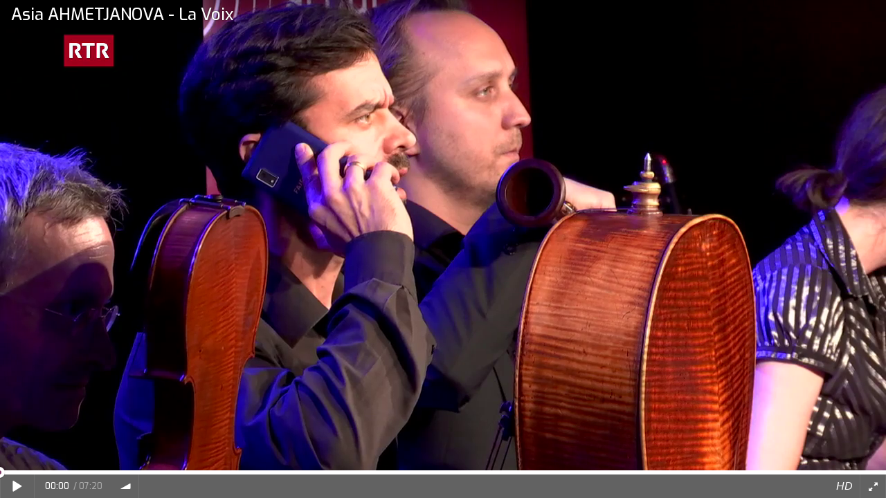

--- FILE ---
content_type: text/html; charset=utf-8
request_url: https://neo.mx3.ch/t/1gwZ/embed/standard
body_size: 1712
content:
<!DOCTYPE html>
<html>
  <head>
    <meta charset="utf-8">
    <meta name="description" content="mx3 neo ist DER Ort für neue Schweizer Musik - ob komponiert, improvisiert, elektronisch oder transdisziplinär. Der Ort, wo sich Komponisten und Interpretinnen mit Fans, Veranstaltern, Forscherinnen, Festivals, Hochschulen, Verbänden und Radiostationen treffen.
">
    <meta name="viewport" content="width=device-width, initial-scale=1">
    <title>Asia AHMETJANOVA - La Voix - neo</title>
    <link rel="icon" type="image/x-icon" href="/assets/neo/favicon-e20fb9396bc2000870be9041fdaff0d4b50c223857eca2e2a5ff1827ae3470bf.ico" />
    
    <link rel="stylesheet" href="/assets/neo_embed-440180e5b4adf7857fd22679f93fdb1ec7d2ed79214afe4c1733e3a4dafb244e.css" />
  </head>
  <body class="embed">
    
<style>
  .real-central-player-wrapper {
    max-width: inherit;
    padding: 0 15px;
  }
  .real-central-player-wrapper .central-player {
    margin-top: 0;
    position: static;
  }
  div.jp-jplayer > img {
    vertical-align: top;
  }
  div.jp-jplayer > img.vertically_centered {
    vertical-align: middle;
    width: 100% !important;
    height: auto !important;
  }
  div.central-player-controls {
    line-height: 1em;
  }
</style>

<div class="real-central-player-wrapper ">
  <div class="row">

    <div class="central-player wm-player-container col-sm-8">
      <div id="wm-player" class="jp-jplayer" data-cy="player"></div>
      <a href="/" target="_blank" class="central-player-title" data-role="title"></a>
      <div class="central-player-controls">
  <div class="central-player-timeline-container jp-seek-bar">
    <div class="central-player-timeline"></div>
    <div class="central-player-loading-bar"></div>
    <div class="central-player-timeline-pct jp-play-bar">
      <div class="btn-timeline-control"><span></span></div>
    </div>
  </div>
  <div class="central-player-buttons">
    <a href="javascript:;" class="icon-play jp-play"></a>
    <a href="javascript:;" class="icon-paus jp-pause"></a>
  </div>

  <div class="player-volume" data-role="volume-bar">
    <div class="player-volume-line-container jp-volume-bar">
      <div class="player-volume-line"></div>
      <div class="btn-volume" data-role="volume-slider"></div>
    </div>
  </div>
  <div class="central-player-time">
    <span class="jp-current-time"></span>
    &nbsp;<span class="light">/&nbsp;<span class="jp-duration"></span></span>
  </div>
    <div class="dropup left chapter-menu-container">
      <div class="icon-list" data-role="chapter-toggle" data-toggle="dropdown"></div>
      <ul class="dropdown-menu chapter-menu" data-role="chapter-menu"></ul>
    </div>
  <div class="volume-toggle icon-volume" data-role="volume-toggle"></div>
  <div class="central-player-fullscreen icon-resize-full jp-full-screen"></div>
  <div class="central-player-fullscreen icon-resize-small jp-restore-screen"></div>
  <div class="central-player-hd" data-role="hd-toggle">HD</div>
</div>

      <a href="/" target="_blank" class="central-player-watermark" data-role="watermark"></a>
    </div>

  </div>
</div>

<div class="video-embed"></div>


    <script src="/assets/embed-865b493d3b3420fdac541fd02e28cf9c55644e9e78734c3175dd60dc54e672e8.js"></script>
    <script>
          $(function(){
            $(Wm.$player).on('playerReady', function(){
              var attributes = { json_path: "/t/1gwZ.json" };
              Wm.$player.loadFromAttributes(attributes);
            });
          });
       function resizePlayer(width, height){
    $('.real-central-player-wrapper, .real-central-player-wrapper .central-player').css({ width: width, height: height, lineHeight: height + 'px' });
    $('div.jp-jplayer > img').toggleClass('vertically_centered', width < height * 16/9);
  }
  $(window).resize(function() {
    resizePlayer($(window).width(), $(window).height());
  });
  $(function(){
    resizePlayer($(window).width(), $(window).height());
  })

    </script>
      <script type="text/javascript" src="https://colibri-js.akamaized.net/penguin/tc_SRGGD_55.js"></script>
  <script type="text/javascript">
    (function() {
      var analytics = new Analytics();
      analytics.trackPageView();
    })();
  </script>

  </body>
</html>


--- FILE ---
content_type: text/css
request_url: https://neo.mx3.ch/assets/neo_embed-440180e5b4adf7857fd22679f93fdb1ec7d2ed79214afe4c1733e3a4dafb244e.css
body_size: 27560
content:
@import url(//fonts.googleapis.com/css?family=Exo:300,500);@font-face{font-family:'entypo';src:url(/assets/entypo-0d8a51b7bc6461d8f47b054d7876032e1b616a6e3232cb5d1777a7339d197d4d.eot);src:url(/assets/entypo-0d8a51b7bc6461d8f47b054d7876032e1b616a6e3232cb5d1777a7339d197d4d.eot?#iefix) format("embedded-opentype"),url(/assets/entypo-7141e55092cb5a279738b55c93ef4b2d1568f21772e4c6ea8ab3775ba6593fcf.woff) format("woff"),url(/assets/entypo-e6ab038676900a2f8736262060beca9b5a0744d9984dd9daf1a62eef8ae65d75.ttf) format("truetype"),url(/assets/entypo-1a63cb8732915fe53c0ba5494835732a592150dbd038fe6be06be9d156e14128.svg#entypo) format("svg");font-weight:normal;font-style:normal}[class^="icon-"],[class*=" icon-"]{font-family:entypo;font-style:normal;font-weight:normal;display:inline-block;width:1.1em;margin-right:.1em;text-align:center;-webkit-font-smoothing:antialiased}.icon-phone:before{content:'\1f4de'}.icon-mobile:before{content:'\1f4f1'}.icon-mouse:before{content:'\e789'}.icon-address:before{content:'\e723'}.icon-mail:before{content:'\2709'}.icon-paper-plane:before{content:'\e79b'}.icon-pencil:before{content:'\270e'}.icon-feather:before{content:'\2712'}.icon-attach:before{content:'\1f4ce'}.icon-inbox:before{content:'\e777'}.icon-reply:before{content:'\e712'}.icon-reply-all:before{content:'\e713'}.icon-forward:before{content:'\27a6'}.icon-user:before{content:'\1f464'}.icon-users:before{content:'\1f465'}.icon-add-user:before{content:'\e700'}.icon-vcard:before{content:'\e722'}.icon-export:before{content:'\e715'}.icon-location:before{content:'\e724'}.icon-map:before{content:'\e727'}.icon-compass:before{content:'\e728'}.icon-direction:before{content:'\27a2'}.icon-share:before{content:'\e73c'}.icon-shareable:before{content:'\e73e'}.icon-heart:before{content:'\2665'}.icon-heart-empty:before{content:'\2661'}.icon-star:before{content:'\2605'}.icon-star-empty:before{content:'\2606'}.icon-thumbs-up:before{content:'\1f44d'}.icon-thumbs-down:before{content:'\1f44e'}.icon-chat:before{content:'\e720'}.icon-comment:before{content:'\e718'}.icon-quote:before{content:'\275e'}.icon-home:before{content:'\2302'}.icon-popup:before{content:'\e74c'}.icon-search:before{content:'\1f50d'}.icon-flashlight:before{content:'\1f526'}.icon-print:before{content:'\e716'}.icon-bell:before{content:'\1f514'}.icon-link:before{content:'\1f517'}.icon-flag:before{content:'\2691'}.icon-cog:before{content:'\2699'}.icon-tools:before{content:'\2692'}.icon-trophy:before{content:'\1f3c6'}.icon-tag:before{content:'\e70c'}.icon-camera:before{content:'\1f4f7'}.icon-megaphone:before{content:'\1f4e3'}.icon-moon:before{content:'\263d'}.icon-palette:before{content:'\1f3a8'}.icon-leaf:before{content:'\1f342 '}.icon-note:before{content:'\266a'}.icon-beamed-note:before{content:'\266b'}.icon-graduation-cap:before{content:'\1f393 '}.icon-book:before{content:'\1f4d5 '}.icon-newspaper:before{content:'\1f4f0'}.icon-bag:before{content:'\1f45c'}.icon-lifebuoy:before{content:'\e788'}.icon-eye:before{content:'\e70a'}.icon-clock:before{content:'\1f554'}.icon-mic:before{content:'\1f3a4'}.icon-calendar:before{content:'\1f4c5'}.icon-flash:before{content:'\26a1'}.icon-thunder-cloud:before{content:'\26c8'}.icon-droplet:before{content:'\1f4a7'}.icon-cd:before{content:'\1f4bf'}.icon-briefcase:before{content:'\1f4bc'}.icon-air:before{content:'\e753'}.icon-hourglass:before{content:'\23f3'}.icon-gauge:before{content:'\e7a2'}.icon-language:before{content:'\e752'}.icon-network:before{content:'\e776'}.icon-key:before{content:'\1f511'}.icon-battery:before{content:'\1f50b'}.icon-bucket:before{content:'\e756'}.icon-magnet:before{content:'\e7a1'}.icon-drive:before{content:'\e755'}.icon-cup:before{content:'\2615'}.icon-rocket:before{content:'\1f680'}.icon-brush:before{content:'\e79a'}.icon-suitcase:before{content:'\e78e'}.icon-traffic-cone:before{content:'\e7a3'}.icon-globe:before{content:'\1f30e'}.icon-keyboard:before{content:'\2328'}.icon-publish:before{content:'\e74d'}.icon-progress-3:before{content:'\e76b'}.icon-progress-2:before{content:'\e76a'}.icon-progress-1:before{content:'\e769'}.icon-progress-0:before{content:'\e768'}.icon-light-down:before{content:'\1f505'}.icon-light-up:before{content:'\1f506'}.icon-adjust:before{content:'\25d1'}.icon-code:before{content:'\e714'}.icon-monitor:before{content:'\1f4bb'}.icon-infinity:before{content:'\221e'}.icon-credit-card:before{content:'\1f4b3'}.icon-database:before{content:'\e754'}.icon-clipboard:before{content:'\1f4cb'}.icon-box:before{content:'\1f4e6'}.icon-ticket:before{content:'\1f3ab'}.icon-rss:before{content:'\e73a'}.icon-signal:before{content:'\1f4f6'}.icon-thermometer:before{content:'\e757'}.icon-water:before{content:'\1f4a6'}.icon-sweden:before{content:'\f601'}.icon-lock:before{content:'\1f512'}.icon-lock-open:before{content:'\1f513'}.icon-logout:before{content:'\e741'}.icon-login:before{content:'\e740'}.icon-check:before{content:'\2713'}.icon-squared-plus:before{content:'\229e'}.icon-squared-minus:before{content:'\229f'}.icon-circled-plus:before{content:'\2795'}.icon-circled-minus:before{content:'\2796'}.icon-plus:before{content:'\2b'}.icon-minus:before{content:'\2d'}.icon-erase:before{content:'\232b'}.icon-block:before{content:'\1f6ab'}.icon-info:before{content:'\2139'}.icon-circled-info:before{content:'\e705'}.icon-help:before{content:'\2753'}.icon-circled-help:before{content:'\e704'}.icon-ccw:before{content:'\27f2'}.icon-cw:before{content:'\27f3'}.icon-shuffle:before{content:'\1f500'}.icon-back:before{content:'\1f519'}.icon-level-up:before{content:'\21b0'}.icon-level-down:before{content:'\21b3'}.icon-retweet:before{content:'\e717'}.icon-reshare:before{content:'\e717'}.icon-loop:before{content:'\1f501'}.icon-back-in-time:before{content:'\e771'}.icon-switch:before{content:'\21c6'}.icon-layout:before{content:'\268f'}.icon-list:before{content:'\2630'}.icon-doc:before{content:'\e730'}.icon-docs:before{content:'\e736'}.icon-text-doc-inverted:before{content:'\e731'}.icon-landscape-doc:before{content:'\e737'}.icon-picture:before{content:'\1f304'}.icon-video:before{content:'\1f3ac'}.icon-music:before{content:'\1f3b5'}.icon-folder:before{content:'\1f4c1 '}.icon-archive:before{content:'\e738'}.icon-trash:before{content:'\e729'}.icon-upload:before{content:'\1f4e4'}.icon-download:before{content:'\1f4e5'}.icon-install:before{content:'\e778'}.icon-cloud:before{content:'\2601'}.icon-upload-cloud:before{content:'\e711'}.icon-bookmark:before{content:'\1f516'}.icon-bookmarks:before{content:'\1f4d1'}.icon-play:before{content:'\25b6'}.icon-paus:before{content:'\2389'}.icon-record:before{content:'\26ab'}.icon-stop:before{content:'\25a0'}.icon-to-end:before{content:'\23ed'}.icon-to-start:before{content:'\23ee'}.icon-resize-full:before{content:'\e744'}.icon-resize-small:before{content:'\e746'}.icon-volume:before{content:'\e742'}.icon-sound:before{content:'\1f50a'}.icon-mute:before{content:'\1f507'}.icon-flow-cascade:before{content:'\e790'}.icon-flow-branch:before{content:'\e791'}.icon-flow-tree:before{content:'\e792'}.icon-flow-line:before{content:'\e793'}.icon-flow-parallel:before{content:'\e794'}.icon-left-bold:before{content:'\e4ad'}.icon-right-bold:before{content:'\e4ae'}.icon-up-bold:before{content:'\e4af'}.icon-down-bold:before{content:'\e4b0'}.icon-left:before{content:'\261c'}.icon-up:before{content:'\261d'}.icon-right:before{content:'\261e'}.icon-down:before{content:'\261f'}.icon-circled-down:before{content:'\e758'}.icon-circled-left:before{content:'\e759'}.icon-circled-right:before{content:'\e75a'}.icon-circled-up:before{content:'\e75b'}.icon-left-thin:before{content:'\2190'}.icon-up-thin:before{content:'\2191'}.icon-right-thin:before{content:'\2192'}.icon-down-thin:before{content:'\2193'}.icon-arrow-combo:before{content:'\e74f'}.icon-dot:before{content:'\e78b'}.icon-two-dots:before{content:'\e78c'}.icon-three-dots:before{content:'\e78d'}.icon-cc:before{content:'\e7a5'}.icon-cc-by:before{content:'\e7a6'}.icon-cc-nc:before{content:'\e7a7'}.icon-cc-nc-eu:before{content:'\e7a8'}.icon-cc-nc-jp:before{content:'\e7a9'}.icon-cc-sa:before{content:'\e7aa'}.icon-cc-nd:before{content:'\e7ab'}.icon-cc-pd:before{content:'\e7ac'}.icon-cc-zero:before{content:'\e7ad'}.icon-cc-share:before{content:'\e7ae'}.icon-cc-remix:before{content:'\e7af'}.icon-db-logo:before{content:'\f603'}.icon-db-shape:before{content:'\f600'}.icon-save:before{content:'\1f4be'}.icon-ff:before{content:'\23e9'}.icon-fb:before{content:'\23ea'}.icon-pie-chart:before{content:'\e751'}.icon-line-graph:before{content:'\1f4c8'}.icon-bar-graph:before{content:'\1f4ca '}.icon-area-graph:before{content:'\1f53e'}.icon-chevron-down:before{content:'\e75c'}.icon-chevron-left:before{content:'\e75d'}.icon-chevron-right:before{content:'\e75e'}.icon-chevron-up:before{content:'\e75f'}.icon-chevron-small-down:before{content:'\e760'}.icon-chevron-small-left:before{content:'\e761'}.icon-chevron-small-right:before{content:'\e762'}.icon-chevron-small-up:before{content:'\e763'}.icon-chevron-thin-down:before{content:'\e764'}.icon-chevron-thin-left:before{content:'\e765'}.icon-chevron-thin-right:before{content:'\e766'}.icon-chevron-thin-up:before{content:'\e767'}.icon-text-doc:before{content:'\1f4c4'}.icon-open-book:before{content:'\1f4d6'}.icon-voicemail:before{content:'\2707'}.icon-triangle-right:before{content:'\25b8'}.icon-triangle-up:before{content:'\25b4'}.icon-triangle-down:before{content:'\25be'}.icon-triangle-left:before{content:'\25c2'}.icon-airplane:before{content:'\2708'}.icon-light-bulb:before{content:'\1f4a1'}.icon-add-to-list:before{content:'\e003'}.icon-browser:before{content:'\e74e'}.icon-cart:before{content:'\e73d'}.icon-cross-hair:before{content:'\1f3af'}.icon-squared-cross:before{content:'\274e'}.icon-circled-cross:before{content:'\2716'}.icon-warning:before{content:'\26a0'}.icon-cross:before{content:'\2715'}.icon-new:before{content:'\1f4a5'}.icon-cycle:before{content:'\1f504'}.icon-numbered-list:before{content:'\e005'}.icon-right-1:before{content:'\27a1'}.icon-left-1:before{content:'\2b05'}.icon-up-1:before{content:'\2b06'}.icon-down-1:before{content:'\2b07'}.icon-social-github:before{content:'\f300'}.icon-social-social-c-github:before{content:'\f301'}.icon-social-flickr:before{content:'\f303'}.icon-social-c-flickr:before{content:'\f304'}.icon-social-vimeo:before{content:'\f306'}.icon-social-c-vimeo:before{content:'\f307'}.icon-social-twitter:before{content:'\f309'}.icon-social-c-twitter:before{content:'\f30a'}.icon-social-facebook:before{content:'\f30c'}.icon-social-c-facebook:before{content:'\f30d'}.icon-social-s-facebook:before{content:'\f30e'}.icon-social-google-plus:before{content:'\f30f'}.icon-social-c-google-plus:before{content:'\f310'}.icon-social-pinterest:before{content:'\f312'}.icon-social-c-pinterest:before{content:'\f313'}.icon-social-tumblr:before{content:'\f315'}.icon-social-c-tumblr:before{content:'\f316'}.icon-social-linkedin:before{content:'\f318'}.icon-social-c-linkedin:before{content:'\f319'}.icon-social-dribbble:before{content:'\f31b'}.icon-social-c-dribbble:before{content:'\f31c'}.icon-social-stumbleupon:before{content:'\f31e'}.icon-social-c-stumbleupon:before{content:'\f31f'}.icon-social-lastfm:before{content:'\f321'}.icon-social-c-lastfm:before{content:'\f322'}.icon-social-rdio:before{content:'\f324'}.icon-social-c-rdio:before{content:'\f325'}.icon-social-spotify:before{content:'\f327'}.icon-social-c-spotify:before{content:'\f328'}.icon-social-qq:before{content:'\f32a'}.icon-social-instagram:before{content:'\f32d'}.icon-social-dropbox:before{content:'\f330'}.icon-social-evernote:before{content:'\f333'}.icon-social-flattr:before{content:'\f336'}.icon-social-skype:before{content:'\f339'}.icon-social-c-skype:before{content:'\f33a'}.icon-social-renren:before{content:'\f33c'}.icon-social-sina-weibo:before{content:'\f33f'}.icon-social-paypal:before{content:'\f342'}.icon-social-picasa:before{content:'\f345'}.icon-social-soundcloud:before{content:'\f348'}.icon-social-mixi:before{content:'\f34b'}.icon-social-behance:before{content:'\f34e'}.icon-social-google-circles:before{content:'\f351'}.icon-social-vk:before{content:'\f354'}.icon-social-smashing:before{content:'\f357'}/*! normalize.css v3.0.3 | MIT License | github.com/necolas/normalize.css */html{font-family:sans-serif;-ms-text-size-adjust:100%;-webkit-text-size-adjust:100%}body{margin:0}article,aside,details,figcaption,figure,footer,header,hgroup,main,menu,nav,section,summary{display:block}audio,canvas,progress,video{display:inline-block;vertical-align:baseline}audio:not([controls]){display:none;height:0}[hidden],template{display:none}a{background-color:transparent}a:active,a:hover{outline:0}abbr[title]{border-bottom:none;text-decoration:underline;text-decoration:underline dotted}b,strong{font-weight:bold}dfn{font-style:italic}h1{font-size:2em;margin:0.67em 0}mark{background:#ff0;color:#000}small{font-size:80%}sub,sup{font-size:75%;line-height:0;position:relative;vertical-align:baseline}sup{top:-0.5em}sub{bottom:-0.25em}img{border:0}svg:not(:root){overflow:hidden}figure{margin:1em 40px}hr{box-sizing:content-box;height:0}pre{overflow:auto}code,kbd,pre,samp{font-family:monospace, monospace;font-size:1em}button,input,optgroup,select,textarea{color:inherit;font:inherit;margin:0}button{overflow:visible}button,select{text-transform:none}button,html input[type="button"],input[type="reset"],input[type="submit"]{-webkit-appearance:button;cursor:pointer}button[disabled],html input[disabled]{cursor:default}button::-moz-focus-inner,input::-moz-focus-inner{border:0;padding:0}input{line-height:normal}input[type="checkbox"],input[type="radio"]{box-sizing:border-box;padding:0}input[type="number"]::-webkit-inner-spin-button,input[type="number"]::-webkit-outer-spin-button{height:auto}input[type="search"]{-webkit-appearance:textfield;box-sizing:content-box}input[type="search"]::-webkit-search-cancel-button,input[type="search"]::-webkit-search-decoration{-webkit-appearance:none}fieldset{border:1px solid #c0c0c0;margin:0 2px;padding:0.35em 0.625em 0.75em}legend{border:0;padding:0}textarea{overflow:auto}optgroup{font-weight:bold}table{border-collapse:collapse;border-spacing:0}td,th{padding:0}/*! Source: https://github.com/h5bp/html5-boilerplate/blob/master/src/css/main.css */@media print{*,*:before,*:after{color:#000 !important;text-shadow:none !important;background:transparent !important;box-shadow:none !important}a,a:visited{text-decoration:underline}a[href]:after{content:" (" attr(href) ")"}abbr[title]:after{content:" (" attr(title) ")"}a[href^="#"]:after,a[href^="javascript:"]:after{content:""}pre,blockquote{border:1px solid #999;page-break-inside:avoid}thead{display:table-header-group}tr,img{page-break-inside:avoid}img{max-width:100% !important}p,h2,h3{orphans:3;widows:3}h2,h3{page-break-after:avoid}.navbar{display:none}.btn>.caret,.dropup>.btn>.caret{border-top-color:#000 !important}.label{border:1px solid #000}.table{border-collapse:collapse !important}.table td,.table th{background-color:#fff !important}.table-bordered th,.table-bordered td{border:1px solid #ddd !important}}@font-face{font-family:"Glyphicons Halflings";src:url(/../fonts/bootstrap/glyphicons-halflings-regular.eot);src:url(/../fonts/bootstrap/glyphicons-halflings-regular.eot?#iefix) format("embedded-opentype"),url(/../fonts/bootstrap/glyphicons-halflings-regular.woff2) format("woff2"),url(/../fonts/bootstrap/glyphicons-halflings-regular.woff) format("woff"),url(/../fonts/bootstrap/glyphicons-halflings-regular.ttf) format("truetype"),url(/../fonts/bootstrap/glyphicons-halflings-regular.svg#glyphicons_halflingsregular) format("svg")}.glyphicon{position:relative;top:1px;display:inline-block;font-family:"Glyphicons Halflings";font-style:normal;font-weight:400;line-height:1;-webkit-font-smoothing:antialiased;-moz-osx-font-smoothing:grayscale}.glyphicon-asterisk:before{content:"\002a"}.glyphicon-plus:before{content:"\002b"}.glyphicon-euro:before,.glyphicon-eur:before{content:"\20ac"}.glyphicon-minus:before{content:"\2212"}.glyphicon-cloud:before{content:"\2601"}.glyphicon-envelope:before{content:"\2709"}.glyphicon-pencil:before{content:"\270f"}.glyphicon-glass:before{content:"\e001"}.glyphicon-music:before{content:"\e002"}.glyphicon-search:before{content:"\e003"}.glyphicon-heart:before{content:"\e005"}.glyphicon-star:before{content:"\e006"}.glyphicon-star-empty:before{content:"\e007"}.glyphicon-user:before{content:"\e008"}.glyphicon-film:before{content:"\e009"}.glyphicon-th-large:before{content:"\e010"}.glyphicon-th:before{content:"\e011"}.glyphicon-th-list:before{content:"\e012"}.glyphicon-ok:before{content:"\e013"}.glyphicon-remove:before{content:"\e014"}.glyphicon-zoom-in:before{content:"\e015"}.glyphicon-zoom-out:before{content:"\e016"}.glyphicon-off:before{content:"\e017"}.glyphicon-signal:before{content:"\e018"}.glyphicon-cog:before{content:"\e019"}.glyphicon-trash:before{content:"\e020"}.glyphicon-home:before{content:"\e021"}.glyphicon-file:before{content:"\e022"}.glyphicon-time:before{content:"\e023"}.glyphicon-road:before{content:"\e024"}.glyphicon-download-alt:before{content:"\e025"}.glyphicon-download:before{content:"\e026"}.glyphicon-upload:before{content:"\e027"}.glyphicon-inbox:before{content:"\e028"}.glyphicon-play-circle:before{content:"\e029"}.glyphicon-repeat:before{content:"\e030"}.glyphicon-refresh:before{content:"\e031"}.glyphicon-list-alt:before{content:"\e032"}.glyphicon-lock:before{content:"\e033"}.glyphicon-flag:before{content:"\e034"}.glyphicon-headphones:before{content:"\e035"}.glyphicon-volume-off:before{content:"\e036"}.glyphicon-volume-down:before{content:"\e037"}.glyphicon-volume-up:before{content:"\e038"}.glyphicon-qrcode:before{content:"\e039"}.glyphicon-barcode:before{content:"\e040"}.glyphicon-tag:before{content:"\e041"}.glyphicon-tags:before{content:"\e042"}.glyphicon-book:before{content:"\e043"}.glyphicon-bookmark:before{content:"\e044"}.glyphicon-print:before{content:"\e045"}.glyphicon-camera:before{content:"\e046"}.glyphicon-font:before{content:"\e047"}.glyphicon-bold:before{content:"\e048"}.glyphicon-italic:before{content:"\e049"}.glyphicon-text-height:before{content:"\e050"}.glyphicon-text-width:before{content:"\e051"}.glyphicon-align-left:before{content:"\e052"}.glyphicon-align-center:before{content:"\e053"}.glyphicon-align-right:before{content:"\e054"}.glyphicon-align-justify:before{content:"\e055"}.glyphicon-list:before{content:"\e056"}.glyphicon-indent-left:before{content:"\e057"}.glyphicon-indent-right:before{content:"\e058"}.glyphicon-facetime-video:before{content:"\e059"}.glyphicon-picture:before{content:"\e060"}.glyphicon-map-marker:before{content:"\e062"}.glyphicon-adjust:before{content:"\e063"}.glyphicon-tint:before{content:"\e064"}.glyphicon-edit:before{content:"\e065"}.glyphicon-share:before{content:"\e066"}.glyphicon-check:before{content:"\e067"}.glyphicon-move:before{content:"\e068"}.glyphicon-step-backward:before{content:"\e069"}.glyphicon-fast-backward:before{content:"\e070"}.glyphicon-backward:before{content:"\e071"}.glyphicon-play:before{content:"\e072"}.glyphicon-pause:before{content:"\e073"}.glyphicon-stop:before{content:"\e074"}.glyphicon-forward:before{content:"\e075"}.glyphicon-fast-forward:before{content:"\e076"}.glyphicon-step-forward:before{content:"\e077"}.glyphicon-eject:before{content:"\e078"}.glyphicon-chevron-left:before{content:"\e079"}.glyphicon-chevron-right:before{content:"\e080"}.glyphicon-plus-sign:before{content:"\e081"}.glyphicon-minus-sign:before{content:"\e082"}.glyphicon-remove-sign:before{content:"\e083"}.glyphicon-ok-sign:before{content:"\e084"}.glyphicon-question-sign:before{content:"\e085"}.glyphicon-info-sign:before{content:"\e086"}.glyphicon-screenshot:before{content:"\e087"}.glyphicon-remove-circle:before{content:"\e088"}.glyphicon-ok-circle:before{content:"\e089"}.glyphicon-ban-circle:before{content:"\e090"}.glyphicon-arrow-left:before{content:"\e091"}.glyphicon-arrow-right:before{content:"\e092"}.glyphicon-arrow-up:before{content:"\e093"}.glyphicon-arrow-down:before{content:"\e094"}.glyphicon-share-alt:before{content:"\e095"}.glyphicon-resize-full:before{content:"\e096"}.glyphicon-resize-small:before{content:"\e097"}.glyphicon-exclamation-sign:before{content:"\e101"}.glyphicon-gift:before{content:"\e102"}.glyphicon-leaf:before{content:"\e103"}.glyphicon-fire:before{content:"\e104"}.glyphicon-eye-open:before{content:"\e105"}.glyphicon-eye-close:before{content:"\e106"}.glyphicon-warning-sign:before{content:"\e107"}.glyphicon-plane:before{content:"\e108"}.glyphicon-calendar:before{content:"\e109"}.glyphicon-random:before{content:"\e110"}.glyphicon-comment:before{content:"\e111"}.glyphicon-magnet:before{content:"\e112"}.glyphicon-chevron-up:before{content:"\e113"}.glyphicon-chevron-down:before{content:"\e114"}.glyphicon-retweet:before{content:"\e115"}.glyphicon-shopping-cart:before{content:"\e116"}.glyphicon-folder-close:before{content:"\e117"}.glyphicon-folder-open:before{content:"\e118"}.glyphicon-resize-vertical:before{content:"\e119"}.glyphicon-resize-horizontal:before{content:"\e120"}.glyphicon-hdd:before{content:"\e121"}.glyphicon-bullhorn:before{content:"\e122"}.glyphicon-bell:before{content:"\e123"}.glyphicon-certificate:before{content:"\e124"}.glyphicon-thumbs-up:before{content:"\e125"}.glyphicon-thumbs-down:before{content:"\e126"}.glyphicon-hand-right:before{content:"\e127"}.glyphicon-hand-left:before{content:"\e128"}.glyphicon-hand-up:before{content:"\e129"}.glyphicon-hand-down:before{content:"\e130"}.glyphicon-circle-arrow-right:before{content:"\e131"}.glyphicon-circle-arrow-left:before{content:"\e132"}.glyphicon-circle-arrow-up:before{content:"\e133"}.glyphicon-circle-arrow-down:before{content:"\e134"}.glyphicon-globe:before{content:"\e135"}.glyphicon-wrench:before{content:"\e136"}.glyphicon-tasks:before{content:"\e137"}.glyphicon-filter:before{content:"\e138"}.glyphicon-briefcase:before{content:"\e139"}.glyphicon-fullscreen:before{content:"\e140"}.glyphicon-dashboard:before{content:"\e141"}.glyphicon-paperclip:before{content:"\e142"}.glyphicon-heart-empty:before{content:"\e143"}.glyphicon-link:before{content:"\e144"}.glyphicon-phone:before{content:"\e145"}.glyphicon-pushpin:before{content:"\e146"}.glyphicon-usd:before{content:"\e148"}.glyphicon-gbp:before{content:"\e149"}.glyphicon-sort:before{content:"\e150"}.glyphicon-sort-by-alphabet:before{content:"\e151"}.glyphicon-sort-by-alphabet-alt:before{content:"\e152"}.glyphicon-sort-by-order:before{content:"\e153"}.glyphicon-sort-by-order-alt:before{content:"\e154"}.glyphicon-sort-by-attributes:before{content:"\e155"}.glyphicon-sort-by-attributes-alt:before{content:"\e156"}.glyphicon-unchecked:before{content:"\e157"}.glyphicon-expand:before{content:"\e158"}.glyphicon-collapse-down:before{content:"\e159"}.glyphicon-collapse-up:before{content:"\e160"}.glyphicon-log-in:before{content:"\e161"}.glyphicon-flash:before{content:"\e162"}.glyphicon-log-out:before{content:"\e163"}.glyphicon-new-window:before{content:"\e164"}.glyphicon-record:before{content:"\e165"}.glyphicon-save:before{content:"\e166"}.glyphicon-open:before{content:"\e167"}.glyphicon-saved:before{content:"\e168"}.glyphicon-import:before{content:"\e169"}.glyphicon-export:before{content:"\e170"}.glyphicon-send:before{content:"\e171"}.glyphicon-floppy-disk:before{content:"\e172"}.glyphicon-floppy-saved:before{content:"\e173"}.glyphicon-floppy-remove:before{content:"\e174"}.glyphicon-floppy-save:before{content:"\e175"}.glyphicon-floppy-open:before{content:"\e176"}.glyphicon-credit-card:before{content:"\e177"}.glyphicon-transfer:before{content:"\e178"}.glyphicon-cutlery:before{content:"\e179"}.glyphicon-header:before{content:"\e180"}.glyphicon-compressed:before{content:"\e181"}.glyphicon-earphone:before{content:"\e182"}.glyphicon-phone-alt:before{content:"\e183"}.glyphicon-tower:before{content:"\e184"}.glyphicon-stats:before{content:"\e185"}.glyphicon-sd-video:before{content:"\e186"}.glyphicon-hd-video:before{content:"\e187"}.glyphicon-subtitles:before{content:"\e188"}.glyphicon-sound-stereo:before{content:"\e189"}.glyphicon-sound-dolby:before{content:"\e190"}.glyphicon-sound-5-1:before{content:"\e191"}.glyphicon-sound-6-1:before{content:"\e192"}.glyphicon-sound-7-1:before{content:"\e193"}.glyphicon-copyright-mark:before{content:"\e194"}.glyphicon-registration-mark:before{content:"\e195"}.glyphicon-cloud-download:before{content:"\e197"}.glyphicon-cloud-upload:before{content:"\e198"}.glyphicon-tree-conifer:before{content:"\e199"}.glyphicon-tree-deciduous:before{content:"\e200"}.glyphicon-cd:before{content:"\e201"}.glyphicon-save-file:before{content:"\e202"}.glyphicon-open-file:before{content:"\e203"}.glyphicon-level-up:before{content:"\e204"}.glyphicon-copy:before{content:"\e205"}.glyphicon-paste:before{content:"\e206"}.glyphicon-alert:before{content:"\e209"}.glyphicon-equalizer:before{content:"\e210"}.glyphicon-king:before{content:"\e211"}.glyphicon-queen:before{content:"\e212"}.glyphicon-pawn:before{content:"\e213"}.glyphicon-bishop:before{content:"\e214"}.glyphicon-knight:before{content:"\e215"}.glyphicon-baby-formula:before{content:"\e216"}.glyphicon-tent:before{content:"\26fa"}.glyphicon-blackboard:before{content:"\e218"}.glyphicon-bed:before{content:"\e219"}.glyphicon-apple:before{content:"\f8ff"}.glyphicon-erase:before{content:"\e221"}.glyphicon-hourglass:before{content:"\231b"}.glyphicon-lamp:before{content:"\e223"}.glyphicon-duplicate:before{content:"\e224"}.glyphicon-piggy-bank:before{content:"\e225"}.glyphicon-scissors:before{content:"\e226"}.glyphicon-bitcoin:before{content:"\e227"}.glyphicon-btc:before{content:"\e227"}.glyphicon-xbt:before{content:"\e227"}.glyphicon-yen:before{content:"\00a5"}.glyphicon-jpy:before{content:"\00a5"}.glyphicon-ruble:before{content:"\20bd"}.glyphicon-rub:before{content:"\20bd"}.glyphicon-scale:before{content:"\e230"}.glyphicon-ice-lolly:before{content:"\e231"}.glyphicon-ice-lolly-tasted:before{content:"\e232"}.glyphicon-education:before{content:"\e233"}.glyphicon-option-horizontal:before{content:"\e234"}.glyphicon-option-vertical:before{content:"\e235"}.glyphicon-menu-hamburger:before{content:"\e236"}.glyphicon-modal-window:before{content:"\e237"}.glyphicon-oil:before{content:"\e238"}.glyphicon-grain:before{content:"\e239"}.glyphicon-sunglasses:before{content:"\e240"}.glyphicon-text-size:before{content:"\e241"}.glyphicon-text-color:before{content:"\e242"}.glyphicon-text-background:before{content:"\e243"}.glyphicon-object-align-top:before{content:"\e244"}.glyphicon-object-align-bottom:before{content:"\e245"}.glyphicon-object-align-horizontal:before{content:"\e246"}.glyphicon-object-align-left:before{content:"\e247"}.glyphicon-object-align-vertical:before{content:"\e248"}.glyphicon-object-align-right:before{content:"\e249"}.glyphicon-triangle-right:before{content:"\e250"}.glyphicon-triangle-left:before{content:"\e251"}.glyphicon-triangle-bottom:before{content:"\e252"}.glyphicon-triangle-top:before{content:"\e253"}.glyphicon-console:before{content:"\e254"}.glyphicon-superscript:before{content:"\e255"}.glyphicon-subscript:before{content:"\e256"}.glyphicon-menu-left:before{content:"\e257"}.glyphicon-menu-right:before{content:"\e258"}.glyphicon-menu-down:before{content:"\e259"}.glyphicon-menu-up:before{content:"\e260"}*{-webkit-box-sizing:border-box;-moz-box-sizing:border-box;box-sizing:border-box}*:before,*:after{-webkit-box-sizing:border-box;-moz-box-sizing:border-box;box-sizing:border-box}html{font-size:10px;-webkit-tap-highlight-color:rgba(0,0,0,0)}body{font-family:"Exo", "Helvetica Neue", Helvetica, Arial, sans-serif;font-size:14px;line-height:1.428571429;color:#777;background-color:#fff}input,button,select,textarea{font-family:inherit;font-size:inherit;line-height:inherit}a{color:#7f3263;text-decoration:none}a:hover,a:focus{color:#913971;text-decoration:underline}a:focus{outline:5px auto -webkit-focus-ring-color;outline-offset:-2px}figure{margin:0}img{vertical-align:middle}.img-responsive{display:block;max-width:100%;height:auto}.img-rounded{border-radius:3px}.img-thumbnail{padding:4px;line-height:1.428571429;background-color:#fff;border:1px solid #ddd;border-radius:2px;-webkit-transition:all 0.2s ease-in-out;-o-transition:all 0.2s ease-in-out;transition:all 0.2s ease-in-out;display:inline-block;max-width:100%;height:auto}.img-circle{border-radius:50%}hr{margin-top:20px;margin-bottom:20px;border:0;border-top:1px solid #eeeeee}.sr-only{position:absolute;width:1px;height:1px;padding:0;margin:-1px;overflow:hidden;clip:rect(0, 0, 0, 0);border:0}.sr-only-focusable:active,.sr-only-focusable:focus{position:static;width:auto;height:auto;margin:0;overflow:visible;clip:auto}[role="button"]{cursor:pointer}h1,h2,h3,h4,h5,h6,.h1,.h2,.h3,.h4,.h5,.h6{font-family:inherit;font-weight:700;line-height:1.1;color:inherit}h1 small,h1 .small,h2 small,h2 .small,h3 small,h3 .small,h4 small,h4 .small,h5 small,h5 .small,h6 small,h6 .small,.h1 small,.h1 .small,.h2 small,.h2 .small,.h3 small,.h3 .small,.h4 small,.h4 .small,.h5 small,.h5 .small,.h6 small,.h6 .small{font-weight:400;line-height:1;color:#AAA}h1,.h1,h2,.h2,h3,.h3{margin-top:20px;margin-bottom:10px}h1 small,h1 .small,.h1 small,.h1 .small,h2 small,h2 .small,.h2 small,.h2 .small,h3 small,h3 .small,.h3 small,.h3 .small{font-size:65%}h4,.h4,h5,.h5,h6,.h6{margin-top:10px;margin-bottom:10px}h4 small,h4 .small,.h4 small,.h4 .small,h5 small,h5 .small,.h5 small,.h5 .small,h6 small,h6 .small,.h6 small,.h6 .small{font-size:75%}h1,.h1{font-size:36px}h2,.h2{font-size:30px}h3,.h3{font-size:24px}h4,.h4{font-size:17.5px}h5,.h5{font-size:14px}h6,.h6{font-size:12px}p{margin:0 0 10px}.lead{margin-bottom:20px;font-size:16px;font-weight:300;line-height:1.4}@media (min-width: 768px){.lead{font-size:21px}}small,.small{font-size:85%}mark,.mark{padding:.2em;background-color:#fcf8e3}.text-left{text-align:left}.text-right{text-align:right}.text-center{text-align:center}.text-justify{text-align:justify}.text-nowrap{white-space:nowrap}.text-lowercase{text-transform:lowercase}.text-uppercase,.initialism{text-transform:uppercase}.text-capitalize{text-transform:capitalize}.text-muted{color:#AAA}.text-primary{color:#7f3263}a.text-primary:hover,a.text-primary:focus{color:#5a2446}.text-success{color:#3c763d}a.text-success:hover,a.text-success:focus{color:#2b542c}.text-info{color:#31708f}a.text-info:hover,a.text-info:focus{color:#245269}.text-warning{color:#8a6d3b}a.text-warning:hover,a.text-warning:focus{color:#66512c}.text-danger{color:#a94442}a.text-danger:hover,a.text-danger:focus{color:#843534}.bg-primary{color:#fff}.bg-primary{background-color:#7f3263}a.bg-primary:hover,a.bg-primary:focus{background-color:#5a2446}.bg-success{background-color:#dff0d8}a.bg-success:hover,a.bg-success:focus{background-color:#c1e2b3}.bg-info{background-color:#d9edf7}a.bg-info:hover,a.bg-info:focus{background-color:#afd9ee}.bg-warning{background-color:#fcf8e3}a.bg-warning:hover,a.bg-warning:focus{background-color:#f7ecb5}.bg-danger{background-color:#f2dede}a.bg-danger:hover,a.bg-danger:focus{background-color:#e4b9b9}.page-header{padding-bottom:9px;margin:40px 0 20px;border-bottom:1px solid #eeeeee}ul,ol{margin-top:0;margin-bottom:10px}ul ul,ul ol,ol ul,ol ol{margin-bottom:0}.list-unstyled{padding-left:0;list-style:none}.list-inline{padding-left:0;list-style:none;margin-left:-5px}.list-inline>li{display:inline-block;padding-right:5px;padding-left:5px}dl{margin-top:0;margin-bottom:20px}dt,dd{line-height:1.428571429}dt{font-weight:700}dd{margin-left:0}.dl-horizontal dd:before,.dl-horizontal dd:after{display:table;content:" "}.dl-horizontal dd:after{clear:both}@media (min-width: 768px){.dl-horizontal dt{float:left;width:160px;clear:left;text-align:right;overflow:hidden;text-overflow:ellipsis;white-space:nowrap}.dl-horizontal dd{margin-left:180px}}abbr[title],abbr[data-original-title]{cursor:help}.initialism{font-size:90%}blockquote{padding:10px 20px;margin:0 0 20px;font-size:17.5px;border-left:5px solid #eeeeee}blockquote p:last-child,blockquote ul:last-child,blockquote ol:last-child{margin-bottom:0}blockquote footer,blockquote small,blockquote .small{display:block;font-size:80%;line-height:1.428571429;color:#AAA}blockquote footer:before,blockquote small:before,blockquote .small:before{content:"\2014 \00A0"}.blockquote-reverse,blockquote.pull-right{padding-right:15px;padding-left:0;text-align:right;border-right:5px solid #eeeeee;border-left:0}.blockquote-reverse footer:before,.blockquote-reverse small:before,.blockquote-reverse .small:before,blockquote.pull-right footer:before,blockquote.pull-right small:before,blockquote.pull-right .small:before{content:""}.blockquote-reverse footer:after,.blockquote-reverse small:after,.blockquote-reverse .small:after,blockquote.pull-right footer:after,blockquote.pull-right small:after,blockquote.pull-right .small:after{content:"\00A0 \2014"}address{margin-bottom:20px;font-style:normal;line-height:1.428571429}code,kbd,pre,samp{font-family:Menlo, Monaco, Consolas, "Courier New", monospace}code{padding:2px 4px;font-size:90%;color:#c7254e;background-color:#f9f2f4;border-radius:2px}kbd{padding:2px 4px;font-size:90%;color:#fff;background-color:#333;border-radius:1px;box-shadow:inset 0 -1px 0 rgba(0,0,0,0.25)}kbd kbd{padding:0;font-size:100%;font-weight:700;box-shadow:none}pre{display:block;padding:9.5px;margin:0 0 10px;font-size:13px;line-height:1.428571429;color:#777;word-break:break-all;word-wrap:break-word;background-color:#f5f5f5;border:1px solid #ccc;border-radius:2px}pre code{padding:0;font-size:inherit;color:inherit;white-space:pre-wrap;background-color:transparent;border-radius:0}.pre-scrollable{max-height:340px;overflow-y:scroll}.container{padding-right:15px;padding-left:15px;margin-right:auto;margin-left:auto}.container:before,.container:after{display:table;content:" "}.container:after{clear:both}@media (min-width: 768px){.container{width:750px}}@media (min-width: 992px){.container{width:970px}}@media (min-width: 1200px){.container{width:1170px}}.container-fluid{padding-right:15px;padding-left:15px;margin-right:auto;margin-left:auto}.container-fluid:before,.container-fluid:after{display:table;content:" "}.container-fluid:after{clear:both}.row{margin-right:-15px;margin-left:-15px}.row:before,.row:after{display:table;content:" "}.row:after{clear:both}.row-no-gutters{margin-right:0;margin-left:0}.row-no-gutters [class*="col-"]{padding-right:0;padding-left:0}.col-xs-1,.col-sm-1,.col-md-1,.col-lg-1,.col-xs-2,.col-sm-2,.col-md-2,.col-lg-2,.col-xs-3,.col-sm-3,.col-md-3,.col-lg-3,.col-xs-4,.col-sm-4,.col-md-4,.col-lg-4,.col-xs-5,.col-sm-5,.col-md-5,.col-lg-5,.col-xs-6,.col-sm-6,.col-md-6,.col-lg-6,.col-xs-7,.col-sm-7,.col-md-7,.col-lg-7,.col-xs-8,.col-sm-8,.col-md-8,.col-lg-8,.col-xs-9,.col-sm-9,.col-md-9,.col-lg-9,.col-xs-10,.col-sm-10,.col-md-10,.col-lg-10,.col-xs-11,.col-sm-11,.col-md-11,.col-lg-11,.col-xs-12,.col-sm-12,.col-md-12,.col-lg-12{position:relative;min-height:1px;padding-right:15px;padding-left:15px}.col-xs-1,.col-xs-2,.col-xs-3,.col-xs-4,.col-xs-5,.col-xs-6,.col-xs-7,.col-xs-8,.col-xs-9,.col-xs-10,.col-xs-11,.col-xs-12{float:left}.col-xs-1{width:8.3333333333%}.col-xs-2{width:16.6666666667%}.col-xs-3{width:25%}.col-xs-4{width:33.3333333333%}.col-xs-5{width:41.6666666667%}.col-xs-6{width:50%}.col-xs-7{width:58.3333333333%}.col-xs-8{width:66.6666666667%}.col-xs-9{width:75%}.col-xs-10{width:83.3333333333%}.col-xs-11{width:91.6666666667%}.col-xs-12{width:100%}.col-xs-pull-0{right:auto}.col-xs-pull-1{right:8.3333333333%}.col-xs-pull-2{right:16.6666666667%}.col-xs-pull-3{right:25%}.col-xs-pull-4{right:33.3333333333%}.col-xs-pull-5{right:41.6666666667%}.col-xs-pull-6{right:50%}.col-xs-pull-7{right:58.3333333333%}.col-xs-pull-8{right:66.6666666667%}.col-xs-pull-9{right:75%}.col-xs-pull-10{right:83.3333333333%}.col-xs-pull-11{right:91.6666666667%}.col-xs-pull-12{right:100%}.col-xs-push-0{left:auto}.col-xs-push-1{left:8.3333333333%}.col-xs-push-2{left:16.6666666667%}.col-xs-push-3{left:25%}.col-xs-push-4{left:33.3333333333%}.col-xs-push-5{left:41.6666666667%}.col-xs-push-6{left:50%}.col-xs-push-7{left:58.3333333333%}.col-xs-push-8{left:66.6666666667%}.col-xs-push-9{left:75%}.col-xs-push-10{left:83.3333333333%}.col-xs-push-11{left:91.6666666667%}.col-xs-push-12{left:100%}.col-xs-offset-0{margin-left:0%}.col-xs-offset-1{margin-left:8.3333333333%}.col-xs-offset-2{margin-left:16.6666666667%}.col-xs-offset-3{margin-left:25%}.col-xs-offset-4{margin-left:33.3333333333%}.col-xs-offset-5{margin-left:41.6666666667%}.col-xs-offset-6{margin-left:50%}.col-xs-offset-7{margin-left:58.3333333333%}.col-xs-offset-8{margin-left:66.6666666667%}.col-xs-offset-9{margin-left:75%}.col-xs-offset-10{margin-left:83.3333333333%}.col-xs-offset-11{margin-left:91.6666666667%}.col-xs-offset-12{margin-left:100%}@media (min-width: 768px){.col-sm-1,.col-sm-2,.col-sm-3,.col-sm-4,.col-sm-5,.col-sm-6,.col-sm-7,.col-sm-8,.col-sm-9,.col-sm-10,.col-sm-11,.col-sm-12{float:left}.col-sm-1{width:8.3333333333%}.col-sm-2{width:16.6666666667%}.col-sm-3{width:25%}.col-sm-4{width:33.3333333333%}.col-sm-5{width:41.6666666667%}.col-sm-6{width:50%}.col-sm-7{width:58.3333333333%}.col-sm-8{width:66.6666666667%}.col-sm-9{width:75%}.col-sm-10{width:83.3333333333%}.col-sm-11{width:91.6666666667%}.col-sm-12{width:100%}.col-sm-pull-0{right:auto}.col-sm-pull-1{right:8.3333333333%}.col-sm-pull-2{right:16.6666666667%}.col-sm-pull-3{right:25%}.col-sm-pull-4{right:33.3333333333%}.col-sm-pull-5{right:41.6666666667%}.col-sm-pull-6{right:50%}.col-sm-pull-7{right:58.3333333333%}.col-sm-pull-8{right:66.6666666667%}.col-sm-pull-9{right:75%}.col-sm-pull-10{right:83.3333333333%}.col-sm-pull-11{right:91.6666666667%}.col-sm-pull-12{right:100%}.col-sm-push-0{left:auto}.col-sm-push-1{left:8.3333333333%}.col-sm-push-2{left:16.6666666667%}.col-sm-push-3{left:25%}.col-sm-push-4{left:33.3333333333%}.col-sm-push-5{left:41.6666666667%}.col-sm-push-6{left:50%}.col-sm-push-7{left:58.3333333333%}.col-sm-push-8{left:66.6666666667%}.col-sm-push-9{left:75%}.col-sm-push-10{left:83.3333333333%}.col-sm-push-11{left:91.6666666667%}.col-sm-push-12{left:100%}.col-sm-offset-0{margin-left:0%}.col-sm-offset-1{margin-left:8.3333333333%}.col-sm-offset-2{margin-left:16.6666666667%}.col-sm-offset-3{margin-left:25%}.col-sm-offset-4{margin-left:33.3333333333%}.col-sm-offset-5{margin-left:41.6666666667%}.col-sm-offset-6{margin-left:50%}.col-sm-offset-7{margin-left:58.3333333333%}.col-sm-offset-8{margin-left:66.6666666667%}.col-sm-offset-9{margin-left:75%}.col-sm-offset-10{margin-left:83.3333333333%}.col-sm-offset-11{margin-left:91.6666666667%}.col-sm-offset-12{margin-left:100%}}@media (min-width: 992px){.col-md-1,.col-md-2,.col-md-3,.col-md-4,.col-md-5,.col-md-6,.col-md-7,.col-md-8,.col-md-9,.col-md-10,.col-md-11,.col-md-12{float:left}.col-md-1{width:8.3333333333%}.col-md-2{width:16.6666666667%}.col-md-3{width:25%}.col-md-4{width:33.3333333333%}.col-md-5{width:41.6666666667%}.col-md-6{width:50%}.col-md-7{width:58.3333333333%}.col-md-8{width:66.6666666667%}.col-md-9{width:75%}.col-md-10{width:83.3333333333%}.col-md-11{width:91.6666666667%}.col-md-12{width:100%}.col-md-pull-0{right:auto}.col-md-pull-1{right:8.3333333333%}.col-md-pull-2{right:16.6666666667%}.col-md-pull-3{right:25%}.col-md-pull-4{right:33.3333333333%}.col-md-pull-5{right:41.6666666667%}.col-md-pull-6{right:50%}.col-md-pull-7{right:58.3333333333%}.col-md-pull-8{right:66.6666666667%}.col-md-pull-9{right:75%}.col-md-pull-10{right:83.3333333333%}.col-md-pull-11{right:91.6666666667%}.col-md-pull-12{right:100%}.col-md-push-0{left:auto}.col-md-push-1{left:8.3333333333%}.col-md-push-2{left:16.6666666667%}.col-md-push-3{left:25%}.col-md-push-4{left:33.3333333333%}.col-md-push-5{left:41.6666666667%}.col-md-push-6{left:50%}.col-md-push-7{left:58.3333333333%}.col-md-push-8{left:66.6666666667%}.col-md-push-9{left:75%}.col-md-push-10{left:83.3333333333%}.col-md-push-11{left:91.6666666667%}.col-md-push-12{left:100%}.col-md-offset-0{margin-left:0%}.col-md-offset-1{margin-left:8.3333333333%}.col-md-offset-2{margin-left:16.6666666667%}.col-md-offset-3{margin-left:25%}.col-md-offset-4{margin-left:33.3333333333%}.col-md-offset-5{margin-left:41.6666666667%}.col-md-offset-6{margin-left:50%}.col-md-offset-7{margin-left:58.3333333333%}.col-md-offset-8{margin-left:66.6666666667%}.col-md-offset-9{margin-left:75%}.col-md-offset-10{margin-left:83.3333333333%}.col-md-offset-11{margin-left:91.6666666667%}.col-md-offset-12{margin-left:100%}}@media (min-width: 1200px){.col-lg-1,.col-lg-2,.col-lg-3,.col-lg-4,.col-lg-5,.col-lg-6,.col-lg-7,.col-lg-8,.col-lg-9,.col-lg-10,.col-lg-11,.col-lg-12{float:left}.col-lg-1{width:8.3333333333%}.col-lg-2{width:16.6666666667%}.col-lg-3{width:25%}.col-lg-4{width:33.3333333333%}.col-lg-5{width:41.6666666667%}.col-lg-6{width:50%}.col-lg-7{width:58.3333333333%}.col-lg-8{width:66.6666666667%}.col-lg-9{width:75%}.col-lg-10{width:83.3333333333%}.col-lg-11{width:91.6666666667%}.col-lg-12{width:100%}.col-lg-pull-0{right:auto}.col-lg-pull-1{right:8.3333333333%}.col-lg-pull-2{right:16.6666666667%}.col-lg-pull-3{right:25%}.col-lg-pull-4{right:33.3333333333%}.col-lg-pull-5{right:41.6666666667%}.col-lg-pull-6{right:50%}.col-lg-pull-7{right:58.3333333333%}.col-lg-pull-8{right:66.6666666667%}.col-lg-pull-9{right:75%}.col-lg-pull-10{right:83.3333333333%}.col-lg-pull-11{right:91.6666666667%}.col-lg-pull-12{right:100%}.col-lg-push-0{left:auto}.col-lg-push-1{left:8.3333333333%}.col-lg-push-2{left:16.6666666667%}.col-lg-push-3{left:25%}.col-lg-push-4{left:33.3333333333%}.col-lg-push-5{left:41.6666666667%}.col-lg-push-6{left:50%}.col-lg-push-7{left:58.3333333333%}.col-lg-push-8{left:66.6666666667%}.col-lg-push-9{left:75%}.col-lg-push-10{left:83.3333333333%}.col-lg-push-11{left:91.6666666667%}.col-lg-push-12{left:100%}.col-lg-offset-0{margin-left:0%}.col-lg-offset-1{margin-left:8.3333333333%}.col-lg-offset-2{margin-left:16.6666666667%}.col-lg-offset-3{margin-left:25%}.col-lg-offset-4{margin-left:33.3333333333%}.col-lg-offset-5{margin-left:41.6666666667%}.col-lg-offset-6{margin-left:50%}.col-lg-offset-7{margin-left:58.3333333333%}.col-lg-offset-8{margin-left:66.6666666667%}.col-lg-offset-9{margin-left:75%}.col-lg-offset-10{margin-left:83.3333333333%}.col-lg-offset-11{margin-left:91.6666666667%}.col-lg-offset-12{margin-left:100%}}table{background-color:transparent}table col[class*="col-"]{position:static;display:table-column;float:none}table td[class*="col-"],table th[class*="col-"]{position:static;display:table-cell;float:none}caption{padding-top:8px;padding-bottom:8px;color:#AAA;text-align:left}th{text-align:left}.table{width:100%;max-width:100%;margin-bottom:20px}.table>thead>tr>th,.table>thead>tr>td,.table>tbody>tr>th,.table>tbody>tr>td,.table>tfoot>tr>th,.table>tfoot>tr>td{padding:8px;line-height:1.428571429;vertical-align:top;border-top:1px solid #ddd}.table>thead>tr>th{vertical-align:bottom;border-bottom:2px solid #ddd}.table>caption+thead>tr:first-child>th,.table>caption+thead>tr:first-child>td,.table>colgroup+thead>tr:first-child>th,.table>colgroup+thead>tr:first-child>td,.table>thead:first-child>tr:first-child>th,.table>thead:first-child>tr:first-child>td{border-top:0}.table>tbody+tbody{border-top:2px solid #ddd}.table .table{background-color:#fff}.table-condensed>thead>tr>th,.table-condensed>thead>tr>td,.table-condensed>tbody>tr>th,.table-condensed>tbody>tr>td,.table-condensed>tfoot>tr>th,.table-condensed>tfoot>tr>td{padding:5px}.table-bordered{border:1px solid #ddd}.table-bordered>thead>tr>th,.table-bordered>thead>tr>td,.table-bordered>tbody>tr>th,.table-bordered>tbody>tr>td,.table-bordered>tfoot>tr>th,.table-bordered>tfoot>tr>td{border:1px solid #ddd}.table-bordered>thead>tr>th,.table-bordered>thead>tr>td{border-bottom-width:2px}.table-striped>tbody>tr:nth-of-type(odd){background-color:#f9f9f9}.table-hover>tbody>tr:hover{background-color:#f5f5f5}.table>thead>tr>td.active,.table>thead>tr>th.active,.table>thead>tr.active>td,.table>thead>tr.active>th,.table>tbody>tr>td.active,.table>tbody>tr>th.active,.table>tbody>tr.active>td,.table>tbody>tr.active>th,.table>tfoot>tr>td.active,.table>tfoot>tr>th.active,.table>tfoot>tr.active>td,.table>tfoot>tr.active>th{background-color:#f5f5f5}.table-hover>tbody>tr>td.active:hover,.table-hover>tbody>tr>th.active:hover,.table-hover>tbody>tr.active:hover>td,.table-hover>tbody>tr:hover>.active,.table-hover>tbody>tr.active:hover>th{background-color:#e8e8e8}.table>thead>tr>td.success,.table>thead>tr>th.success,.table>thead>tr.success>td,.table>thead>tr.success>th,.table>tbody>tr>td.success,.table>tbody>tr>th.success,.table>tbody>tr.success>td,.table>tbody>tr.success>th,.table>tfoot>tr>td.success,.table>tfoot>tr>th.success,.table>tfoot>tr.success>td,.table>tfoot>tr.success>th{background-color:#dff0d8}.table-hover>tbody>tr>td.success:hover,.table-hover>tbody>tr>th.success:hover,.table-hover>tbody>tr.success:hover>td,.table-hover>tbody>tr:hover>.success,.table-hover>tbody>tr.success:hover>th{background-color:#d0e9c6}.table>thead>tr>td.info,.table>thead>tr>th.info,.table>thead>tr.info>td,.table>thead>tr.info>th,.table>tbody>tr>td.info,.table>tbody>tr>th.info,.table>tbody>tr.info>td,.table>tbody>tr.info>th,.table>tfoot>tr>td.info,.table>tfoot>tr>th.info,.table>tfoot>tr.info>td,.table>tfoot>tr.info>th{background-color:#d9edf7}.table-hover>tbody>tr>td.info:hover,.table-hover>tbody>tr>th.info:hover,.table-hover>tbody>tr.info:hover>td,.table-hover>tbody>tr:hover>.info,.table-hover>tbody>tr.info:hover>th{background-color:#c4e3f3}.table>thead>tr>td.warning,.table>thead>tr>th.warning,.table>thead>tr.warning>td,.table>thead>tr.warning>th,.table>tbody>tr>td.warning,.table>tbody>tr>th.warning,.table>tbody>tr.warning>td,.table>tbody>tr.warning>th,.table>tfoot>tr>td.warning,.table>tfoot>tr>th.warning,.table>tfoot>tr.warning>td,.table>tfoot>tr.warning>th{background-color:#fcf8e3}.table-hover>tbody>tr>td.warning:hover,.table-hover>tbody>tr>th.warning:hover,.table-hover>tbody>tr.warning:hover>td,.table-hover>tbody>tr:hover>.warning,.table-hover>tbody>tr.warning:hover>th{background-color:#faf2cc}.table>thead>tr>td.danger,.table>thead>tr>th.danger,.table>thead>tr.danger>td,.table>thead>tr.danger>th,.table>tbody>tr>td.danger,.table>tbody>tr>th.danger,.table>tbody>tr.danger>td,.table>tbody>tr.danger>th,.table>tfoot>tr>td.danger,.table>tfoot>tr>th.danger,.table>tfoot>tr.danger>td,.table>tfoot>tr.danger>th{background-color:#f2dede}.table-hover>tbody>tr>td.danger:hover,.table-hover>tbody>tr>th.danger:hover,.table-hover>tbody>tr.danger:hover>td,.table-hover>tbody>tr:hover>.danger,.table-hover>tbody>tr.danger:hover>th{background-color:#ebcccc}.table-responsive{min-height:.01%;overflow-x:auto}@media screen and (max-width: 767px){.table-responsive{width:100%;margin-bottom:15px;overflow-y:hidden;-ms-overflow-style:-ms-autohiding-scrollbar;border:1px solid #ddd}.table-responsive>.table{margin-bottom:0}.table-responsive>.table>thead>tr>th,.table-responsive>.table>thead>tr>td,.table-responsive>.table>tbody>tr>th,.table-responsive>.table>tbody>tr>td,.table-responsive>.table>tfoot>tr>th,.table-responsive>.table>tfoot>tr>td{white-space:nowrap}.table-responsive>.table-bordered{border:0}.table-responsive>.table-bordered>thead>tr>th:first-child,.table-responsive>.table-bordered>thead>tr>td:first-child,.table-responsive>.table-bordered>tbody>tr>th:first-child,.table-responsive>.table-bordered>tbody>tr>td:first-child,.table-responsive>.table-bordered>tfoot>tr>th:first-child,.table-responsive>.table-bordered>tfoot>tr>td:first-child{border-left:0}.table-responsive>.table-bordered>thead>tr>th:last-child,.table-responsive>.table-bordered>thead>tr>td:last-child,.table-responsive>.table-bordered>tbody>tr>th:last-child,.table-responsive>.table-bordered>tbody>tr>td:last-child,.table-responsive>.table-bordered>tfoot>tr>th:last-child,.table-responsive>.table-bordered>tfoot>tr>td:last-child{border-right:0}.table-responsive>.table-bordered>tbody>tr:last-child>th,.table-responsive>.table-bordered>tbody>tr:last-child>td,.table-responsive>.table-bordered>tfoot>tr:last-child>th,.table-responsive>.table-bordered>tfoot>tr:last-child>td{border-bottom:0}}fieldset{min-width:0;padding:0;margin:0;border:0}legend{display:block;width:100%;padding:0;margin-bottom:20px;font-size:21px;line-height:inherit;color:#777;border:0;border-bottom:1px solid #e5e5e5}label{display:inline-block;max-width:100%;margin-bottom:5px;font-weight:700}input[type="search"]{-webkit-box-sizing:border-box;-moz-box-sizing:border-box;box-sizing:border-box;-webkit-appearance:none;appearance:none}input[type="radio"],input[type="checkbox"]{margin:4px 0 0;margin-top:1px \9;line-height:normal}input[type="radio"][disabled],input.disabled[type="radio"],fieldset[disabled] input[type="radio"],input[type="checkbox"][disabled],input.disabled[type="checkbox"],fieldset[disabled] input[type="checkbox"]{cursor:not-allowed}input[type="file"]{display:block}input[type="range"]{display:block;width:100%}select[multiple],select[size]{height:auto}input[type="file"]:focus,input[type="radio"]:focus,input[type="checkbox"]:focus{outline:5px auto -webkit-focus-ring-color;outline-offset:-2px}output{display:block;padding-top:7px;font-size:14px;line-height:1.428571429;color:#555555}.form-control{display:block;width:100%;height:34px;padding:6px 12px;font-size:14px;line-height:1.428571429;color:#555555;background-color:#fff;background-image:none;border:1px solid #ccc;border-radius:2px;-webkit-box-shadow:inset 0 1px 1px rgba(0,0,0,0.075);box-shadow:inset 0 1px 1px rgba(0,0,0,0.075);-webkit-transition:border-color ease-in-out 0.15s, box-shadow ease-in-out 0.15s;-o-transition:border-color ease-in-out 0.15s, box-shadow ease-in-out 0.15s;transition:border-color ease-in-out 0.15s, box-shadow ease-in-out 0.15s}.form-control:focus{border-color:#66afe9;outline:0;-webkit-box-shadow:inset 0 1px 1px rgba(0,0,0,0.075),0 0 8px rgba(102,175,233,0.6);box-shadow:inset 0 1px 1px rgba(0,0,0,0.075),0 0 8px rgba(102,175,233,0.6)}.form-control::-moz-placeholder{color:#999;opacity:1}.form-control:-ms-input-placeholder{color:#999}.form-control::-webkit-input-placeholder{color:#999}.form-control::-ms-expand{background-color:transparent;border:0}.form-control[disabled],.form-control[readonly],fieldset[disabled] .form-control{background-color:#eeeeee;opacity:1}.form-control[disabled],fieldset[disabled] .form-control{cursor:not-allowed}textarea.form-control{height:auto}@media screen and (-webkit-min-device-pixel-ratio: 0){input.form-control[type="date"],input.form-control[type="time"],input.form-control[type="datetime-local"],input.form-control[type="month"]{line-height:34px}input.input-sm[type="date"],.input-group-sm input[type="date"],input.input-sm[type="time"],.input-group-sm input[type="time"],input.input-sm[type="datetime-local"],.input-group-sm input[type="datetime-local"],input.input-sm[type="month"],.input-group-sm input[type="month"]{line-height:26px}input.input-lg[type="date"],.input-group-lg input[type="date"],input.input-lg[type="time"],.input-group-lg input[type="time"],input.input-lg[type="datetime-local"],.input-group-lg input[type="datetime-local"],input.input-lg[type="month"],.input-group-lg input[type="month"]{line-height:43px}}.form-group{margin-bottom:15px}.radio,.checkbox{position:relative;display:block;margin-top:10px;margin-bottom:10px}.radio.disabled label,fieldset[disabled] .radio label,.checkbox.disabled label,fieldset[disabled] .checkbox label{cursor:not-allowed}.radio label,.checkbox label{min-height:20px;padding-left:20px;margin-bottom:0;font-weight:400;cursor:pointer}.radio input[type="radio"],.radio-inline input[type="radio"],.checkbox input[type="checkbox"],.checkbox-inline input[type="checkbox"]{position:absolute;margin-top:4px \9;margin-left:-20px}.radio+.radio,.checkbox+.checkbox{margin-top:-5px}.radio-inline,.checkbox-inline{position:relative;display:inline-block;padding-left:20px;margin-bottom:0;font-weight:400;vertical-align:middle;cursor:pointer}.radio-inline.disabled,fieldset[disabled] .radio-inline,.checkbox-inline.disabled,fieldset[disabled] .checkbox-inline{cursor:not-allowed}.radio-inline+.radio-inline,.checkbox-inline+.checkbox-inline{margin-top:0;margin-left:10px}.form-control-static{min-height:34px;padding-top:7px;padding-bottom:7px;margin-bottom:0}.form-control-static.input-lg,.form-control-static.input-sm{padding-right:0;padding-left:0}.input-sm{height:26px;padding:3px 10px;font-size:12px;line-height:1.5;border-radius:1px}select.input-sm{height:26px;line-height:26px}textarea.input-sm,select.input-sm[multiple]{height:auto}.form-group-sm .form-control{height:26px;padding:3px 10px;font-size:12px;line-height:1.5;border-radius:1px}.form-group-sm select.form-control{height:26px;line-height:26px}.form-group-sm textarea.form-control,.form-group-sm select.form-control[multiple]{height:auto}.form-group-sm .form-control-static{height:26px;min-height:32px;padding:4px 10px;font-size:12px;line-height:1.5}.input-lg{height:43px;padding:9px 16px;font-size:17px;line-height:1.3333333;border-radius:3px}select.input-lg{height:43px;line-height:43px}textarea.input-lg,select.input-lg[multiple]{height:auto}.form-group-lg .form-control{height:43px;padding:9px 16px;font-size:17px;line-height:1.3333333;border-radius:3px}.form-group-lg select.form-control{height:43px;line-height:43px}.form-group-lg textarea.form-control,.form-group-lg select.form-control[multiple]{height:auto}.form-group-lg .form-control-static{height:43px;min-height:37px;padding:10px 16px;font-size:17px;line-height:1.3333333}.has-feedback{position:relative}.has-feedback .form-control{padding-right:42.5px}.form-control-feedback{position:absolute;top:0;right:0;z-index:2;display:block;width:34px;height:34px;line-height:34px;text-align:center;pointer-events:none}.input-lg+.form-control-feedback,.input-group-lg+.form-control-feedback,.form-group-lg .form-control+.form-control-feedback{width:43px;height:43px;line-height:43px}.input-sm+.form-control-feedback,.input-group-sm+.form-control-feedback,.form-group-sm .form-control+.form-control-feedback{width:26px;height:26px;line-height:26px}.has-success .help-block,.has-success .control-label,.has-success .radio,.has-success .checkbox,.has-success .radio-inline,.has-success .checkbox-inline,.has-success.radio label,.has-success.checkbox label,.has-success.radio-inline label,.has-success.checkbox-inline label{color:#3c763d}.has-success .form-control{border-color:#3c763d;-webkit-box-shadow:inset 0 1px 1px rgba(0,0,0,0.075);box-shadow:inset 0 1px 1px rgba(0,0,0,0.075)}.has-success .form-control:focus{border-color:#2b542c;-webkit-box-shadow:inset 0 1px 1px rgba(0,0,0,0.075),0 0 6px #67b168;box-shadow:inset 0 1px 1px rgba(0,0,0,0.075),0 0 6px #67b168}.has-success .input-group-addon{color:#3c763d;background-color:#dff0d8;border-color:#3c763d}.has-success .form-control-feedback{color:#3c763d}.has-warning .help-block,.has-warning .control-label,.has-warning .radio,.has-warning .checkbox,.has-warning .radio-inline,.has-warning .checkbox-inline,.has-warning.radio label,.has-warning.checkbox label,.has-warning.radio-inline label,.has-warning.checkbox-inline label{color:#8a6d3b}.has-warning .form-control{border-color:#8a6d3b;-webkit-box-shadow:inset 0 1px 1px rgba(0,0,0,0.075);box-shadow:inset 0 1px 1px rgba(0,0,0,0.075)}.has-warning .form-control:focus{border-color:#66512c;-webkit-box-shadow:inset 0 1px 1px rgba(0,0,0,0.075),0 0 6px #c0a16b;box-shadow:inset 0 1px 1px rgba(0,0,0,0.075),0 0 6px #c0a16b}.has-warning .input-group-addon{color:#8a6d3b;background-color:#fcf8e3;border-color:#8a6d3b}.has-warning .form-control-feedback{color:#8a6d3b}.has-error .help-block,.has-error .control-label,.has-error .radio,.has-error .checkbox,.has-error .radio-inline,.has-error .checkbox-inline,.has-error.radio label,.has-error.checkbox label,.has-error.radio-inline label,.has-error.checkbox-inline label{color:#a94442}.has-error .form-control{border-color:#a94442;-webkit-box-shadow:inset 0 1px 1px rgba(0,0,0,0.075);box-shadow:inset 0 1px 1px rgba(0,0,0,0.075)}.has-error .form-control:focus{border-color:#843534;-webkit-box-shadow:inset 0 1px 1px rgba(0,0,0,0.075),0 0 6px #ce8483;box-shadow:inset 0 1px 1px rgba(0,0,0,0.075),0 0 6px #ce8483}.has-error .input-group-addon{color:#a94442;background-color:#f2dede;border-color:#a94442}.has-error .form-control-feedback{color:#a94442}.has-feedback label~.form-control-feedback{top:25px}.has-feedback label.sr-only~.form-control-feedback{top:0}.help-block{display:block;margin-top:5px;margin-bottom:10px;color:#b7b7b7}@media (min-width: 768px){.form-inline .form-group{display:inline-block;margin-bottom:0;vertical-align:middle}.form-inline .form-control{display:inline-block;width:auto;vertical-align:middle}.form-inline .form-control-static{display:inline-block}.form-inline .input-group{display:inline-table;vertical-align:middle}.form-inline .input-group .input-group-addon,.form-inline .input-group .input-group-btn,.form-inline .input-group .form-control{width:auto}.form-inline .input-group>.form-control{width:100%}.form-inline .control-label{margin-bottom:0;vertical-align:middle}.form-inline .radio,.form-inline .checkbox{display:inline-block;margin-top:0;margin-bottom:0;vertical-align:middle}.form-inline .radio label,.form-inline .checkbox label{padding-left:0}.form-inline .radio input[type="radio"],.form-inline .checkbox input[type="checkbox"]{position:relative;margin-left:0}.form-inline .has-feedback .form-control-feedback{top:0}}.form-horizontal .radio,.form-horizontal .checkbox,.form-horizontal .radio-inline,.form-horizontal .checkbox-inline{padding-top:7px;margin-top:0;margin-bottom:0}.form-horizontal .radio,.form-horizontal .checkbox{min-height:27px}.form-horizontal .form-group{margin-right:-15px;margin-left:-15px}.form-horizontal .form-group:before,.form-horizontal .form-group:after{display:table;content:" "}.form-horizontal .form-group:after{clear:both}@media (min-width: 768px){.form-horizontal .control-label{padding-top:7px;margin-bottom:0;text-align:right}}.form-horizontal .has-feedback .form-control-feedback{right:15px}@media (min-width: 768px){.form-horizontal .form-group-lg .control-label{padding-top:10px;font-size:17px}}@media (min-width: 768px){.form-horizontal .form-group-sm .control-label{padding-top:4px;font-size:12px}}.btn{display:inline-block;margin-bottom:0;font-weight:normal;text-align:center;white-space:nowrap;vertical-align:middle;touch-action:manipulation;cursor:pointer;background-image:none;border:1px solid transparent;padding:6px 12px;font-size:14px;line-height:1.428571429;border-radius:2px;-webkit-user-select:none;-moz-user-select:none;-ms-user-select:none;user-select:none}.btn:focus,.btn.focus,.btn:active:focus,.btn.focus:active,.btn.active:focus,.btn.active.focus{outline:5px auto -webkit-focus-ring-color;outline-offset:-2px}.btn:hover,.btn:focus,.btn.focus{color:#333;text-decoration:none}.btn:active,.btn.active{background-image:none;outline:0;-webkit-box-shadow:inset 0 3px 5px rgba(0,0,0,0.125);box-shadow:inset 0 3px 5px rgba(0,0,0,0.125)}.btn.disabled,.btn[disabled],fieldset[disabled] .btn{cursor:not-allowed;filter:alpha(opacity=65);opacity:0.65;-webkit-box-shadow:none;box-shadow:none}a.btn.disabled,fieldset[disabled] a.btn{pointer-events:none}.btn-default{color:#333;background-color:#f3f3f3;border-color:#ccc}.btn-default:focus,.btn-default.focus{color:#333;background-color:#dadada;border-color:#8c8c8c}.btn-default:hover{color:#333;background-color:#dadada;border-color:#adadad}.btn-default:active,.btn-default.active,.open>.btn-default.dropdown-toggle{color:#333;background-color:#dadada;background-image:none;border-color:#adadad}.btn-default:active:hover,.btn-default:active:focus,.btn-default.focus:active,.btn-default.active:hover,.btn-default.active:focus,.btn-default.active.focus,.open>.btn-default.dropdown-toggle:hover,.open>.btn-default.dropdown-toggle:focus,.open>.btn-default.dropdown-toggle.focus{color:#333;background-color:#c8c8c8;border-color:#8c8c8c}.btn-default.disabled:hover,.btn-default.disabled:focus,.btn-default.disabled.focus,.btn-default[disabled]:hover,.btn-default[disabled]:focus,.btn-default.focus[disabled],fieldset[disabled] .btn-default:hover,fieldset[disabled] .btn-default:focus,fieldset[disabled] .btn-default.focus{background-color:#f3f3f3;border-color:#ccc}.btn-default .badge{color:#f3f3f3;background-color:#333}.btn-primary{color:#fff;background-color:#7f3263;border-color:#6d2b55}.btn-primary:focus,.btn-primary.focus{color:#fff;background-color:#5a2446;border-color:#11070d}.btn-primary:hover{color:#fff;background-color:#5a2446;border-color:#411a33}.btn-primary:active,.btn-primary.active,.open>.btn-primary.dropdown-toggle{color:#fff;background-color:#5a2446;background-image:none;border-color:#411a33}.btn-primary:active:hover,.btn-primary:active:focus,.btn-primary.focus:active,.btn-primary.active:hover,.btn-primary.active:focus,.btn-primary.active.focus,.open>.btn-primary.dropdown-toggle:hover,.open>.btn-primary.dropdown-toggle:focus,.open>.btn-primary.dropdown-toggle.focus{color:#fff;background-color:#411a33;border-color:#11070d}.btn-primary.disabled:hover,.btn-primary.disabled:focus,.btn-primary.disabled.focus,.btn-primary[disabled]:hover,.btn-primary[disabled]:focus,.btn-primary.focus[disabled],fieldset[disabled] .btn-primary:hover,fieldset[disabled] .btn-primary:focus,fieldset[disabled] .btn-primary.focus{background-color:#7f3263;border-color:#6d2b55}.btn-primary .badge{color:#7f3263;background-color:#fff}.btn-success{color:#fff;background-color:#5cb85c;border-color:#4cae4c}.btn-success:focus,.btn-success.focus{color:#fff;background-color:#449d44;border-color:#255625}.btn-success:hover{color:#fff;background-color:#449d44;border-color:#398439}.btn-success:active,.btn-success.active,.open>.btn-success.dropdown-toggle{color:#fff;background-color:#449d44;background-image:none;border-color:#398439}.btn-success:active:hover,.btn-success:active:focus,.btn-success.focus:active,.btn-success.active:hover,.btn-success.active:focus,.btn-success.active.focus,.open>.btn-success.dropdown-toggle:hover,.open>.btn-success.dropdown-toggle:focus,.open>.btn-success.dropdown-toggle.focus{color:#fff;background-color:#398439;border-color:#255625}.btn-success.disabled:hover,.btn-success.disabled:focus,.btn-success.disabled.focus,.btn-success[disabled]:hover,.btn-success[disabled]:focus,.btn-success.focus[disabled],fieldset[disabled] .btn-success:hover,fieldset[disabled] .btn-success:focus,fieldset[disabled] .btn-success.focus{background-color:#5cb85c;border-color:#4cae4c}.btn-success .badge{color:#5cb85c;background-color:#fff}.btn-info{color:#fff;background-color:#5bc0de;border-color:#46b8da}.btn-info:focus,.btn-info.focus{color:#fff;background-color:#31b0d5;border-color:#1b6d85}.btn-info:hover{color:#fff;background-color:#31b0d5;border-color:#269abc}.btn-info:active,.btn-info.active,.open>.btn-info.dropdown-toggle{color:#fff;background-color:#31b0d5;background-image:none;border-color:#269abc}.btn-info:active:hover,.btn-info:active:focus,.btn-info.focus:active,.btn-info.active:hover,.btn-info.active:focus,.btn-info.active.focus,.open>.btn-info.dropdown-toggle:hover,.open>.btn-info.dropdown-toggle:focus,.open>.btn-info.dropdown-toggle.focus{color:#fff;background-color:#269abc;border-color:#1b6d85}.btn-info.disabled:hover,.btn-info.disabled:focus,.btn-info.disabled.focus,.btn-info[disabled]:hover,.btn-info[disabled]:focus,.btn-info.focus[disabled],fieldset[disabled] .btn-info:hover,fieldset[disabled] .btn-info:focus,fieldset[disabled] .btn-info.focus{background-color:#5bc0de;border-color:#46b8da}.btn-info .badge{color:#5bc0de;background-color:#fff}.btn-warning{color:#fff;background-color:#f0ad4e;border-color:#eea236}.btn-warning:focus,.btn-warning.focus{color:#fff;background-color:#ec971f;border-color:#985f0d}.btn-warning:hover{color:#fff;background-color:#ec971f;border-color:#d58512}.btn-warning:active,.btn-warning.active,.open>.btn-warning.dropdown-toggle{color:#fff;background-color:#ec971f;background-image:none;border-color:#d58512}.btn-warning:active:hover,.btn-warning:active:focus,.btn-warning.focus:active,.btn-warning.active:hover,.btn-warning.active:focus,.btn-warning.active.focus,.open>.btn-warning.dropdown-toggle:hover,.open>.btn-warning.dropdown-toggle:focus,.open>.btn-warning.dropdown-toggle.focus{color:#fff;background-color:#d58512;border-color:#985f0d}.btn-warning.disabled:hover,.btn-warning.disabled:focus,.btn-warning.disabled.focus,.btn-warning[disabled]:hover,.btn-warning[disabled]:focus,.btn-warning.focus[disabled],fieldset[disabled] .btn-warning:hover,fieldset[disabled] .btn-warning:focus,fieldset[disabled] .btn-warning.focus{background-color:#f0ad4e;border-color:#eea236}.btn-warning .badge{color:#f0ad4e;background-color:#fff}.btn-danger{color:#fff;background-color:#d9534f;border-color:#d43f3a}.btn-danger:focus,.btn-danger.focus{color:#fff;background-color:#c9302c;border-color:#761c19}.btn-danger:hover{color:#fff;background-color:#c9302c;border-color:#ac2925}.btn-danger:active,.btn-danger.active,.open>.btn-danger.dropdown-toggle{color:#fff;background-color:#c9302c;background-image:none;border-color:#ac2925}.btn-danger:active:hover,.btn-danger:active:focus,.btn-danger.focus:active,.btn-danger.active:hover,.btn-danger.active:focus,.btn-danger.active.focus,.open>.btn-danger.dropdown-toggle:hover,.open>.btn-danger.dropdown-toggle:focus,.open>.btn-danger.dropdown-toggle.focus{color:#fff;background-color:#ac2925;border-color:#761c19}.btn-danger.disabled:hover,.btn-danger.disabled:focus,.btn-danger.disabled.focus,.btn-danger[disabled]:hover,.btn-danger[disabled]:focus,.btn-danger.focus[disabled],fieldset[disabled] .btn-danger:hover,fieldset[disabled] .btn-danger:focus,fieldset[disabled] .btn-danger.focus{background-color:#d9534f;border-color:#d43f3a}.btn-danger .badge{color:#d9534f;background-color:#fff}.btn-link{font-weight:400;color:#7f3263;border-radius:0}.btn-link,.btn-link:active,.btn-link.active,.btn-link[disabled],fieldset[disabled] .btn-link{background-color:transparent;-webkit-box-shadow:none;box-shadow:none}.btn-link,.btn-link:hover,.btn-link:focus,.btn-link:active{border-color:transparent}.btn-link:hover,.btn-link:focus{color:#913971;text-decoration:underline;background-color:transparent}.btn-link[disabled]:hover,.btn-link[disabled]:focus,fieldset[disabled] .btn-link:hover,fieldset[disabled] .btn-link:focus{color:#AAA;text-decoration:none}.btn-lg{padding:9px 16px;font-size:17px;line-height:1.3333333;border-radius:3px}.btn-sm{padding:3px 10px;font-size:12px;line-height:1.5;border-radius:1px}.btn-xs{padding:1px 6px;font-size:12px;line-height:1.5;border-radius:1px}.btn-block{display:block;width:100%}.btn-block+.btn-block{margin-top:5px}input.btn-block[type="submit"],input.btn-block[type="reset"],input.btn-block[type="button"]{width:100%}.fade{opacity:0;-webkit-transition:opacity 0.15s linear;-o-transition:opacity 0.15s linear;transition:opacity 0.15s linear}.fade.in{opacity:1}.collapse{display:none}.collapse.in{display:block}tr.collapse.in{display:table-row}tbody.collapse.in{display:table-row-group}.collapsing{position:relative;height:0;overflow:hidden;-webkit-transition-property:height, visibility;transition-property:height, visibility;-webkit-transition-duration:0.35s;transition-duration:0.35s;-webkit-transition-timing-function:ease;transition-timing-function:ease}.caret{display:inline-block;width:0;height:0;margin-left:2px;vertical-align:middle;border-top:4px dashed;border-top:4px solid \9;border-right:4px solid transparent;border-left:4px solid transparent}.dropup,.dropdown{position:relative}.dropdown-toggle:focus{outline:0}.dropdown-menu{position:absolute;top:100%;left:0;z-index:1000;display:none;float:left;min-width:160px;padding:5px 0;margin:2px 0 0;font-size:14px;text-align:left;list-style:none;background-color:#fff;background-clip:padding-box;border:1px solid #ccc;border:1px solid rgba(0,0,0,0.15);border-radius:2px;-webkit-box-shadow:0 6px 12px rgba(0,0,0,0.175);box-shadow:0 6px 12px rgba(0,0,0,0.175)}.dropdown-menu.pull-right{right:0;left:auto}.dropdown-menu .divider{height:1px;margin:9px 0;overflow:hidden;background-color:#e5e5e5}.dropdown-menu>li>a{display:block;padding:3px 20px;clear:both;font-weight:400;line-height:1.428571429;color:#777;white-space:nowrap}.dropdown-menu>li>a:hover,.dropdown-menu>li>a:focus{color:#fff;text-decoration:none;background-color:#f5f5f5}.dropdown-menu>.active>a,.dropdown-menu>.active>a:hover,.dropdown-menu>.active>a:focus{color:#fff;text-decoration:none;background-color:#7f3263;outline:0}.dropdown-menu>.disabled>a,.dropdown-menu>.disabled>a:hover,.dropdown-menu>.disabled>a:focus{color:#AAA}.dropdown-menu>.disabled>a:hover,.dropdown-menu>.disabled>a:focus{text-decoration:none;cursor:not-allowed;background-color:transparent;background-image:none;filter:progid:DXImageTransform.Microsoft.gradient(enabled = false)}.open>.dropdown-menu{display:block}.open>a{outline:0}.dropdown-menu-right{right:0;left:auto}.dropdown-menu-left{right:auto;left:0}.dropdown-header{display:block;padding:3px 20px;font-size:12px;line-height:1.428571429;color:#AAA;white-space:nowrap}.dropdown-backdrop{position:fixed;top:0;right:0;bottom:0;left:0;z-index:990}.pull-right>.dropdown-menu{right:0;left:auto}.dropup .caret,.navbar-fixed-bottom .dropdown .caret{content:"";border-top:0;border-bottom:4px dashed;border-bottom:4px solid \9}.dropup .dropdown-menu,.navbar-fixed-bottom .dropdown .dropdown-menu{top:auto;bottom:100%;margin-bottom:2px}@media (min-width: 768px){.navbar-right .dropdown-menu{right:0;left:auto}.navbar-right .dropdown-menu-left{left:0;right:auto}}.nav{padding-left:0;margin-bottom:0;list-style:none}.nav:before,.nav:after{display:table;content:" "}.nav:after{clear:both}.nav>li{position:relative;display:block}.nav>li>a{position:relative;display:block;padding:10px 15px}.nav>li>a:hover,.nav>li>a:focus{text-decoration:none;background-color:#eeeeee}.nav>li.disabled>a{color:#AAA}.nav>li.disabled>a:hover,.nav>li.disabled>a:focus{color:#AAA;text-decoration:none;cursor:not-allowed;background-color:transparent}.nav .open>a,.nav .open>a:hover,.nav .open>a:focus{background-color:#eeeeee;border-color:#7f3263}.nav .nav-divider{height:1px;margin:9px 0;overflow:hidden;background-color:#e5e5e5}.nav>li>a>img{max-width:none}.nav-tabs{border-bottom:1px solid #ccc}.nav-tabs>li{float:left;margin-bottom:-1px}.nav-tabs>li>a{margin-right:2px;line-height:1.428571429;border:1px solid transparent;border-radius:2px 2px 0 0}.nav-tabs>li>a:hover{border-color:#eeeeee #eeeeee #ccc}.nav-tabs>li.active>a,.nav-tabs>li.active>a:hover,.nav-tabs>li.active>a:focus{color:#555555;cursor:default;background-color:#fff;border:1px solid #ddd;border-bottom-color:transparent}.nav-pills>li{float:left}.nav-pills>li>a{border-radius:2px}.nav-pills>li+li{margin-left:2px}.nav-pills>li.active>a,.nav-pills>li.active>a:hover,.nav-pills>li.active>a:focus{color:#fff;background-color:#7f3263}.nav-stacked>li{float:none}.nav-stacked>li+li{margin-top:2px;margin-left:0}.nav-justified,.nav-tabs.nav-justified{width:100%}.nav-justified>li,.nav-tabs.nav-justified>li{float:none}.nav-justified>li>a,.nav-tabs.nav-justified>li>a{margin-bottom:5px;text-align:center}.nav-justified>.dropdown .dropdown-menu{top:auto;left:auto}@media (min-width: 768px){.nav-justified>li,.nav-tabs.nav-justified>li{display:table-cell;width:1%}.nav-justified>li>a,.nav-tabs.nav-justified>li>a{margin-bottom:0}}.nav-tabs-justified,.nav-tabs.nav-justified{border-bottom:0}.nav-tabs-justified>li>a,.nav-tabs.nav-justified>li>a{margin-right:0;border-radius:2px}.nav-tabs-justified>.active>a,.nav-tabs.nav-justified>.active>a,.nav-tabs-justified>.active>a:hover,.nav-tabs-justified>.active>a:focus{border:1px solid #ddd}@media (min-width: 768px){.nav-tabs-justified>li>a,.nav-tabs.nav-justified>li>a{border-bottom:1px solid #ddd;border-radius:2px 2px 0 0}.nav-tabs-justified>.active>a,.nav-tabs.nav-justified>.active>a,.nav-tabs-justified>.active>a:hover,.nav-tabs-justified>.active>a:focus{border-bottom-color:#fff}}.tab-content>.tab-pane{display:none}.tab-content>.active{display:block}.nav-tabs .dropdown-menu{margin-top:-1px;border-top-left-radius:0;border-top-right-radius:0}.label{display:inline;padding:.2em .6em .3em;font-size:75%;font-weight:700;line-height:1;color:#fff;text-align:center;white-space:nowrap;vertical-align:baseline;border-radius:.25em}.label:empty{display:none}.btn .label{position:relative;top:-1px}a.label:hover,a.label:focus{color:#fff;text-decoration:none;cursor:pointer}.label-default{background-color:#AAA}.label-default[href]:hover,.label-default[href]:focus{background-color:#919191}.label-primary{background-color:#7f3263}.label-primary[href]:hover,.label-primary[href]:focus{background-color:#5a2446}.label-success{background-color:#5cb85c}.label-success[href]:hover,.label-success[href]:focus{background-color:#449d44}.label-info{background-color:#5bc0de}.label-info[href]:hover,.label-info[href]:focus{background-color:#31b0d5}.label-warning{background-color:#f0ad4e}.label-warning[href]:hover,.label-warning[href]:focus{background-color:#ec971f}.label-danger{background-color:#d9534f}.label-danger[href]:hover,.label-danger[href]:focus{background-color:#c9302c}.alert{padding:15px;margin-bottom:20px;border:1px solid transparent;border-radius:2px}.alert h4{margin-top:0;color:inherit}.alert .alert-link{font-weight:bold}.alert>p,.alert>ul{margin-bottom:0}.alert>p+p{margin-top:5px}.alert-dismissable,.alert-dismissible{padding-right:35px}.alert-dismissable .close,.alert-dismissible .close{position:relative;top:-2px;right:-21px;color:inherit}.alert-success{color:#3c763d;background-color:#dff0d8;border-color:#d6e9c6}.alert-success hr{border-top-color:#c9e2b3}.alert-success .alert-link{color:#2b542c}.alert-info{color:#31708f;background-color:#d9edf7;border-color:#bce8f1}.alert-info hr{border-top-color:#a6e1ec}.alert-info .alert-link{color:#245269}.alert-warning{color:#8a6d3b;background-color:#fcf8e3;border-color:#faebcc}.alert-warning hr{border-top-color:#f7e1b5}.alert-warning .alert-link{color:#66512c}.alert-danger{color:#a94442;background-color:#f2dede;border-color:#ebccd1}.alert-danger hr{border-top-color:#e4b9c0}.alert-danger .alert-link{color:#843534}@-webkit-keyframes progress-bar-stripes{from{background-position:40px 0}to{background-position:0 0}}@keyframes progress-bar-stripes{from{background-position:40px 0}to{background-position:0 0}}.progress{height:20px;margin-bottom:20px;overflow:hidden;background-color:#f5f5f5;border-radius:2px;-webkit-box-shadow:inset 0 1px 2px rgba(0,0,0,0.1);box-shadow:inset 0 1px 2px rgba(0,0,0,0.1)}.progress-bar{float:left;width:0%;height:100%;font-size:12px;line-height:20px;color:#fff;text-align:center;background-color:#7f3263;-webkit-box-shadow:inset 0 -1px 0 rgba(0,0,0,0.15);box-shadow:inset 0 -1px 0 rgba(0,0,0,0.15);-webkit-transition:width 0.6s ease;-o-transition:width 0.6s ease;transition:width 0.6s ease}.progress-striped .progress-bar,.progress-bar-striped{background-image:-webkit-linear-gradient(45deg, rgba(255,255,255,0.15) 25%, transparent 25%, transparent 50%, rgba(255,255,255,0.15) 50%, rgba(255,255,255,0.15) 75%, transparent 75%, transparent);background-image:-o-linear-gradient(45deg, rgba(255,255,255,0.15) 25%, transparent 25%, transparent 50%, rgba(255,255,255,0.15) 50%, rgba(255,255,255,0.15) 75%, transparent 75%, transparent);background-image:linear-gradient(45deg, rgba(255,255,255,0.15) 25%, transparent 25%, transparent 50%, rgba(255,255,255,0.15) 50%, rgba(255,255,255,0.15) 75%, transparent 75%, transparent);background-size:40px 40px}.progress.active .progress-bar,.progress-bar.active{-webkit-animation:progress-bar-stripes 2s linear infinite;-o-animation:progress-bar-stripes 2s linear infinite;animation:progress-bar-stripes 2s linear infinite}.progress-bar-success{background-color:#5cb85c}.progress-striped .progress-bar-success{background-image:-webkit-linear-gradient(45deg, rgba(255,255,255,0.15) 25%, transparent 25%, transparent 50%, rgba(255,255,255,0.15) 50%, rgba(255,255,255,0.15) 75%, transparent 75%, transparent);background-image:-o-linear-gradient(45deg, rgba(255,255,255,0.15) 25%, transparent 25%, transparent 50%, rgba(255,255,255,0.15) 50%, rgba(255,255,255,0.15) 75%, transparent 75%, transparent);background-image:linear-gradient(45deg, rgba(255,255,255,0.15) 25%, transparent 25%, transparent 50%, rgba(255,255,255,0.15) 50%, rgba(255,255,255,0.15) 75%, transparent 75%, transparent)}.progress-bar-info{background-color:#5bc0de}.progress-striped .progress-bar-info{background-image:-webkit-linear-gradient(45deg, rgba(255,255,255,0.15) 25%, transparent 25%, transparent 50%, rgba(255,255,255,0.15) 50%, rgba(255,255,255,0.15) 75%, transparent 75%, transparent);background-image:-o-linear-gradient(45deg, rgba(255,255,255,0.15) 25%, transparent 25%, transparent 50%, rgba(255,255,255,0.15) 50%, rgba(255,255,255,0.15) 75%, transparent 75%, transparent);background-image:linear-gradient(45deg, rgba(255,255,255,0.15) 25%, transparent 25%, transparent 50%, rgba(255,255,255,0.15) 50%, rgba(255,255,255,0.15) 75%, transparent 75%, transparent)}.progress-bar-warning{background-color:#f0ad4e}.progress-striped .progress-bar-warning{background-image:-webkit-linear-gradient(45deg, rgba(255,255,255,0.15) 25%, transparent 25%, transparent 50%, rgba(255,255,255,0.15) 50%, rgba(255,255,255,0.15) 75%, transparent 75%, transparent);background-image:-o-linear-gradient(45deg, rgba(255,255,255,0.15) 25%, transparent 25%, transparent 50%, rgba(255,255,255,0.15) 50%, rgba(255,255,255,0.15) 75%, transparent 75%, transparent);background-image:linear-gradient(45deg, rgba(255,255,255,0.15) 25%, transparent 25%, transparent 50%, rgba(255,255,255,0.15) 50%, rgba(255,255,255,0.15) 75%, transparent 75%, transparent)}.progress-bar-danger{background-color:#d9534f}.progress-striped .progress-bar-danger{background-image:-webkit-linear-gradient(45deg, rgba(255,255,255,0.15) 25%, transparent 25%, transparent 50%, rgba(255,255,255,0.15) 50%, rgba(255,255,255,0.15) 75%, transparent 75%, transparent);background-image:-o-linear-gradient(45deg, rgba(255,255,255,0.15) 25%, transparent 25%, transparent 50%, rgba(255,255,255,0.15) 50%, rgba(255,255,255,0.15) 75%, transparent 75%, transparent);background-image:linear-gradient(45deg, rgba(255,255,255,0.15) 25%, transparent 25%, transparent 50%, rgba(255,255,255,0.15) 50%, rgba(255,255,255,0.15) 75%, transparent 75%, transparent)}.well{min-height:20px;padding:19px;margin-bottom:20px;background-color:#f5f5f5;border:1px solid #e3e3e3;border-radius:2px;-webkit-box-shadow:inset 0 1px 1px rgba(0,0,0,0.05);box-shadow:inset 0 1px 1px rgba(0,0,0,0.05)}.well blockquote{border-color:#ddd;border-color:rgba(0,0,0,0.15)}.well-lg{padding:24px;border-radius:3px}.well-sm{padding:9px;border-radius:1px}.close{float:right;font-size:21px;font-weight:bold;line-height:1;color:#000;text-shadow:0 1px 0 #fff;filter:alpha(opacity=20);opacity:0.2}.close:hover,.close:focus{color:#000;text-decoration:none;cursor:pointer;filter:alpha(opacity=50);opacity:0.5}button.close{padding:0;cursor:pointer;background:transparent;border:0;-webkit-appearance:none;appearance:none}.modal-open{overflow:hidden}.modal{position:fixed;top:0;right:0;bottom:0;left:0;z-index:1050;display:none;overflow:hidden;-webkit-overflow-scrolling:touch;outline:0}.modal.fade .modal-dialog{-webkit-transform:translate(0, -25%);-ms-transform:translate(0, -25%);-o-transform:translate(0, -25%);transform:translate(0, -25%);-webkit-transition:-webkit-transform 0.3s ease-out;-moz-transition:-moz-transform 0.3s ease-out;-o-transition:-o-transform 0.3s ease-out;transition:transform 0.3s ease-out}.modal.in .modal-dialog{-webkit-transform:translate(0, 0);-ms-transform:translate(0, 0);-o-transform:translate(0, 0);transform:translate(0, 0)}.modal-open .modal{overflow-x:hidden;overflow-y:auto}.modal-dialog{position:relative;width:auto;margin:10px}.modal-content{position:relative;background-color:#fff;background-clip:padding-box;border:1px solid #999;border:1px solid rgba(0,0,0,0.2);border-radius:3px;-webkit-box-shadow:0 3px 9px rgba(0,0,0,0.5);box-shadow:0 3px 9px rgba(0,0,0,0.5);outline:0}.modal-backdrop{position:fixed;top:0;right:0;bottom:0;left:0;z-index:1040;background-color:#000}.modal-backdrop.fade{filter:alpha(opacity=0);opacity:0}.modal-backdrop.in{filter:alpha(opacity=50);opacity:0.5}.modal-header{padding:15px;border-bottom:1px solid #e5e5e5}.modal-header:before,.modal-header:after{display:table;content:" "}.modal-header:after{clear:both}.modal-header .close{margin-top:-2px}.modal-title{margin:0;line-height:1.428571429}.modal-body{position:relative;padding:15px}.modal-footer{padding:15px;text-align:right;border-top:1px solid #e5e5e5}.modal-footer:before,.modal-footer:after{display:table;content:" "}.modal-footer:after{clear:both}.modal-footer .btn+.btn{margin-bottom:0;margin-left:5px}.modal-footer .btn-group .btn+.btn{margin-left:-1px}.modal-footer .btn-block+.btn-block{margin-left:0}.modal-scrollbar-measure{position:absolute;top:-9999px;width:50px;height:50px;overflow:scroll}@media (min-width: 768px){.modal-dialog{width:600px;margin:30px auto}.modal-content{-webkit-box-shadow:0 5px 15px rgba(0,0,0,0.5);box-shadow:0 5px 15px rgba(0,0,0,0.5)}.modal-sm{width:300px}}@media (min-width: 992px){.modal-lg{width:900px}}.tooltip{position:absolute;z-index:1070;display:block;font-family:"Exo", "Helvetica Neue", Helvetica, Arial, sans-serif;font-style:normal;font-weight:400;line-height:1.428571429;line-break:auto;text-align:left;text-align:start;text-decoration:none;text-shadow:none;text-transform:none;letter-spacing:normal;word-break:normal;word-spacing:normal;word-wrap:normal;white-space:normal;font-size:12px;filter:alpha(opacity=0);opacity:0}.tooltip.in{filter:alpha(opacity=90);opacity:0.9}.tooltip.top{padding:5px 0;margin-top:-3px}.tooltip.right{padding:0 5px;margin-left:3px}.tooltip.bottom{padding:5px 0;margin-top:3px}.tooltip.left{padding:0 5px;margin-left:-3px}.tooltip.top .tooltip-arrow{bottom:0;left:50%;margin-left:-5px;border-width:5px 5px 0;border-top-color:#000}.tooltip.top-left .tooltip-arrow{right:5px;bottom:0;margin-bottom:-5px;border-width:5px 5px 0;border-top-color:#000}.tooltip.top-right .tooltip-arrow{bottom:0;left:5px;margin-bottom:-5px;border-width:5px 5px 0;border-top-color:#000}.tooltip.right .tooltip-arrow{top:50%;left:0;margin-top:-5px;border-width:5px 5px 5px 0;border-right-color:#000}.tooltip.left .tooltip-arrow{top:50%;right:0;margin-top:-5px;border-width:5px 0 5px 5px;border-left-color:#000}.tooltip.bottom .tooltip-arrow{top:0;left:50%;margin-left:-5px;border-width:0 5px 5px;border-bottom-color:#000}.tooltip.bottom-left .tooltip-arrow{top:0;right:5px;margin-top:-5px;border-width:0 5px 5px;border-bottom-color:#000}.tooltip.bottom-right .tooltip-arrow{top:0;left:5px;margin-top:-5px;border-width:0 5px 5px;border-bottom-color:#000}.tooltip-inner{max-width:200px;padding:3px 8px;color:#fff;text-align:center;background-color:#000;border-radius:2px}.tooltip-arrow{position:absolute;width:0;height:0;border-color:transparent;border-style:solid}.popover{position:absolute;top:0;left:0;z-index:1060;display:none;max-width:276px;padding:1px;font-family:"Exo", "Helvetica Neue", Helvetica, Arial, sans-serif;font-style:normal;font-weight:400;line-height:1.428571429;line-break:auto;text-align:left;text-align:start;text-decoration:none;text-shadow:none;text-transform:none;letter-spacing:normal;word-break:normal;word-spacing:normal;word-wrap:normal;white-space:normal;font-size:14px;background-color:#fff;background-clip:padding-box;border:1px solid #ccc;border:1px solid rgba(0,0,0,0.2);border-radius:3px;-webkit-box-shadow:0 5px 10px rgba(0,0,0,0.2);box-shadow:0 5px 10px rgba(0,0,0,0.2)}.popover.top{margin-top:-10px}.popover.right{margin-left:10px}.popover.bottom{margin-top:10px}.popover.left{margin-left:-10px}.popover>.arrow{border-width:11px}.popover>.arrow,.popover>.arrow:after{position:absolute;display:block;width:0;height:0;border-color:transparent;border-style:solid}.popover>.arrow:after{content:"";border-width:10px}.popover.top>.arrow{bottom:-11px;left:50%;margin-left:-11px;border-top-color:#999999;border-top-color:rgba(0,0,0,0.25);border-bottom-width:0}.popover.top>.arrow:after{bottom:1px;margin-left:-10px;content:" ";border-top-color:#fff;border-bottom-width:0}.popover.right>.arrow{top:50%;left:-11px;margin-top:-11px;border-right-color:#999999;border-right-color:rgba(0,0,0,0.25);border-left-width:0}.popover.right>.arrow:after{bottom:-10px;left:1px;content:" ";border-right-color:#fff;border-left-width:0}.popover.bottom>.arrow{top:-11px;left:50%;margin-left:-11px;border-top-width:0;border-bottom-color:#999999;border-bottom-color:rgba(0,0,0,0.25)}.popover.bottom>.arrow:after{top:1px;margin-left:-10px;content:" ";border-top-width:0;border-bottom-color:#fff}.popover.left>.arrow{top:50%;right:-11px;margin-top:-11px;border-right-width:0;border-left-color:#999999;border-left-color:rgba(0,0,0,0.25)}.popover.left>.arrow:after{right:1px;bottom:-10px;content:" ";border-right-width:0;border-left-color:#fff}.popover-title{padding:8px 14px;margin:0;font-size:14px;background-color:#f7f7f7;border-bottom:1px solid #ebebeb;border-radius:2px 2px 0 0}.popover-content{padding:9px 14px}.carousel{position:relative}.carousel-inner{position:relative;width:100%;overflow:hidden}.carousel-inner>.item{position:relative;display:none;-webkit-transition:0.6s ease-in-out left;-o-transition:0.6s ease-in-out left;transition:0.6s ease-in-out left}.carousel-inner>.item>img,.carousel-inner>.item>a>img{display:block;max-width:100%;height:auto;line-height:1}@media all and (transform-3d),(-webkit-transform-3d){.carousel-inner>.item{-webkit-transition:-webkit-transform 0.6s ease-in-out;-moz-transition:-moz-transform 0.6s ease-in-out;-o-transition:-o-transform 0.6s ease-in-out;transition:transform 0.6s ease-in-out;-webkit-backface-visibility:hidden;-moz-backface-visibility:hidden;backface-visibility:hidden;-webkit-perspective:1000px;-moz-perspective:1000px;perspective:1000px}.carousel-inner>.item.next,.carousel-inner>.item.active.right{-webkit-transform:translate3d(100%, 0, 0);transform:translate3d(100%, 0, 0);left:0}.carousel-inner>.item.prev,.carousel-inner>.item.active.left{-webkit-transform:translate3d(-100%, 0, 0);transform:translate3d(-100%, 0, 0);left:0}.carousel-inner>.item.next.left,.carousel-inner>.item.prev.right,.carousel-inner>.item.active{-webkit-transform:translate3d(0, 0, 0);transform:translate3d(0, 0, 0);left:0}}.carousel-inner>.active,.carousel-inner>.next,.carousel-inner>.prev{display:block}.carousel-inner>.active{left:0}.carousel-inner>.next,.carousel-inner>.prev{position:absolute;top:0;width:100%}.carousel-inner>.next{left:100%}.carousel-inner>.prev{left:-100%}.carousel-inner>.next.left,.carousel-inner>.prev.right{left:0}.carousel-inner>.active.left{left:-100%}.carousel-inner>.active.right{left:100%}.carousel-control{position:absolute;top:0;bottom:0;left:0;width:15%;font-size:20px;color:#fff;text-align:center;text-shadow:0 1px 2px rgba(0,0,0,0.6);background-color:rgba(0,0,0,0);filter:alpha(opacity=50);opacity:0.5}.carousel-control.left{background-image:-webkit-linear-gradient(left, rgba(0,0,0,0.5) 0%, rgba(0,0,0,0.0001) 100%);background-image:-o-linear-gradient(left, rgba(0,0,0,0.5) 0%, rgba(0,0,0,0.0001) 100%);background-image:linear-gradient(to right, rgba(0,0,0,0.5) 0%, rgba(0,0,0,0.0001) 100%);filter:progid:DXImageTransform.Microsoft.gradient(startColorstr='#80000000', endColorstr='#00000000', GradientType=1);background-repeat:repeat-x}.carousel-control.right{right:0;left:auto;background-image:-webkit-linear-gradient(left, rgba(0,0,0,0.0001) 0%, rgba(0,0,0,0.5) 100%);background-image:-o-linear-gradient(left, rgba(0,0,0,0.0001) 0%, rgba(0,0,0,0.5) 100%);background-image:linear-gradient(to right, rgba(0,0,0,0.0001) 0%, rgba(0,0,0,0.5) 100%);filter:progid:DXImageTransform.Microsoft.gradient(startColorstr='#00000000', endColorstr='#80000000', GradientType=1);background-repeat:repeat-x}.carousel-control:hover,.carousel-control:focus{color:#fff;text-decoration:none;outline:0;filter:alpha(opacity=90);opacity:0.9}.carousel-control .icon-prev,.carousel-control .icon-next,.carousel-control .glyphicon-chevron-left,.carousel-control .glyphicon-chevron-right{position:absolute;top:50%;z-index:5;display:inline-block;margin-top:-10px}.carousel-control .icon-prev,.carousel-control .glyphicon-chevron-left{left:50%;margin-left:-10px}.carousel-control .icon-next,.carousel-control .glyphicon-chevron-right{right:50%;margin-right:-10px}.carousel-control .icon-prev,.carousel-control .icon-next{width:20px;height:20px;font-family:serif;line-height:1}.carousel-control .icon-prev:before{content:"\2039"}.carousel-control .icon-next:before{content:"\203a"}.carousel-indicators{position:absolute;bottom:10px;left:50%;z-index:15;width:60%;padding-left:0;margin-left:-30%;text-align:center;list-style:none}.carousel-indicators li{display:inline-block;width:10px;height:10px;margin:1px;text-indent:-999px;cursor:pointer;background-color:#000 \9;background-color:rgba(0,0,0,0);border:1px solid #fff;border-radius:10px}.carousel-indicators .active{width:12px;height:12px;margin:0;background-color:#fff}.carousel-caption{position:absolute;right:15%;bottom:20px;left:15%;z-index:10;padding-top:20px;padding-bottom:20px;color:#fff;text-align:center;text-shadow:0 1px 2px rgba(0,0,0,0.6)}.carousel-caption .btn{text-shadow:none}@media screen and (min-width: 768px){.carousel-control .glyphicon-chevron-left,.carousel-control .glyphicon-chevron-right,.carousel-control .icon-prev,.carousel-control .icon-next{width:30px;height:30px;margin-top:-10px;font-size:30px}.carousel-control .glyphicon-chevron-left,.carousel-control .icon-prev{margin-left:-10px}.carousel-control .glyphicon-chevron-right,.carousel-control .icon-next{margin-right:-10px}.carousel-caption{right:20%;left:20%;padding-bottom:30px}.carousel-indicators{bottom:20px}}.clearfix:before,.clearfix:after{display:table;content:" "}.clearfix:after{clear:both}.center-block{display:block;margin-right:auto;margin-left:auto}.pull-right{float:right !important}.pull-left{float:left !important}.hide{display:none !important}.show{display:block !important}.invisible{visibility:hidden}.text-hide{font:0/0 a;color:transparent;text-shadow:none;background-color:transparent;border:0}.hidden{display:none !important}.affix{position:fixed}@-ms-viewport{width:device-width}.visible-xs{display:none !important}.visible-sm{display:none !important}.visible-md{display:none !important}.visible-lg{display:none !important}.visible-xs-block,.visible-xs-inline,.visible-xs-inline-block,.visible-sm-block,.visible-sm-inline,.visible-sm-inline-block,.visible-md-block,.visible-md-inline,.visible-md-inline-block,.visible-lg-block,.visible-lg-inline,.visible-lg-inline-block{display:none !important}@media (max-width: 767px){.visible-xs{display:block !important}table.visible-xs{display:table !important}tr.visible-xs{display:table-row !important}th.visible-xs,td.visible-xs{display:table-cell !important}}@media (max-width: 767px){.visible-xs-block{display:block !important}}@media (max-width: 767px){.visible-xs-inline{display:inline !important}}@media (max-width: 767px){.visible-xs-inline-block{display:inline-block !important}}@media (min-width: 768px) and (max-width: 991px){.visible-sm{display:block !important}table.visible-sm{display:table !important}tr.visible-sm{display:table-row !important}th.visible-sm,td.visible-sm{display:table-cell !important}}@media (min-width: 768px) and (max-width: 991px){.visible-sm-block{display:block !important}}@media (min-width: 768px) and (max-width: 991px){.visible-sm-inline{display:inline !important}}@media (min-width: 768px) and (max-width: 991px){.visible-sm-inline-block{display:inline-block !important}}@media (min-width: 992px) and (max-width: 1199px){.visible-md{display:block !important}table.visible-md{display:table !important}tr.visible-md{display:table-row !important}th.visible-md,td.visible-md{display:table-cell !important}}@media (min-width: 992px) and (max-width: 1199px){.visible-md-block{display:block !important}}@media (min-width: 992px) and (max-width: 1199px){.visible-md-inline{display:inline !important}}@media (min-width: 992px) and (max-width: 1199px){.visible-md-inline-block{display:inline-block !important}}@media (min-width: 1200px){.visible-lg{display:block !important}table.visible-lg{display:table !important}tr.visible-lg{display:table-row !important}th.visible-lg,td.visible-lg{display:table-cell !important}}@media (min-width: 1200px){.visible-lg-block{display:block !important}}@media (min-width: 1200px){.visible-lg-inline{display:inline !important}}@media (min-width: 1200px){.visible-lg-inline-block{display:inline-block !important}}@media (max-width: 767px){.hidden-xs{display:none !important}}@media (min-width: 768px) and (max-width: 991px){.hidden-sm{display:none !important}}@media (min-width: 992px) and (max-width: 1199px){.hidden-md{display:none !important}}@media (min-width: 1200px){.hidden-lg{display:none !important}}.visible-print{display:none !important}@media print{.visible-print{display:block !important}table.visible-print{display:table !important}tr.visible-print{display:table-row !important}th.visible-print,td.visible-print{display:table-cell !important}}.visible-print-block{display:none !important}@media print{.visible-print-block{display:block !important}}.visible-print-inline{display:none !important}@media print{.visible-print-inline{display:inline !important}}.visible-print-inline-block{display:none !important}@media print{.visible-print-inline-block{display:inline-block !important}}@media print{.hidden-print{display:none !important}}section{margin-bottom:60px}p{margin:0 0 0.9523809527}.navbar-inner{border:0}.btn{-webkit-box-shadow:none;box-shadow:none;border-color:rgba(0,0,0,0.25);border-width:1px;font-weight:bold;padding:5px 12px}.btn:hover{background-position:0;border-color:rgba(0,0,0,0.3);-webkit-box-shadow:0 1px 2px rgba(0,0,0,0.15);box-shadow:0 1px 2px rgba(0,0,0,0.15);-webkit-transition:background-position 0s linear;-o-transition:background-position 0s linear;transition:background-position 0s linear}.btn:active{background-position:0 -15px;border-color:rgba(0,0,0,0.25);-webkit-box-shadow:inset 0 1px 2px rgba(0,0,0,0.15);box-shadow:inset 0 1px 2px rgba(0,0,0,0.15)}.btn.btn-link,.btn.btn-link:hover,.btn.btn-link:active{border-color:transparent;-webkit-box-shadow:none;box-shadow:none}.btn.btn-warning{color:#777;text-shadow:0 1px 0 rgba(255,255,255,0.25)}.btn.btn-inverse{border-color:rgba(0,0,0,0.6)}.btn.btn-inverse:hover{border-color:rgba(0,0,0,0.8)}.btn i{margin:0 5px 0 -3px}.btn-default{color:#333;background-image:-webkit-linear-gradient(top, white 0%, #eee 100%);background-image:-o-linear-gradient(top, white 0%, #eee 100%);background-image:linear-gradient(to bottom, white 0%, #eee 100%);filter:progid:DXImageTransform.Microsoft.gradient(startColorstr='#FFFFFFFF', endColorstr='#FFEEEEEE', GradientType=0);background-repeat:repeat-x;text-shadow:none;border-color:#eeeeee;border-color:rgba(0,0,0,0.1) rgba(0,0,0,0.1) rgba(0,0,0,0.2)}.btn-primary{color:#fff;background-image:-webkit-linear-gradient(top, #913971 0%, #782f5d 100%);background-image:-o-linear-gradient(top, #913971 0%, #782f5d 100%);background-image:linear-gradient(to bottom, #913971 0%, #782f5d 100%);filter:progid:DXImageTransform.Microsoft.gradient(startColorstr='#FF913971', endColorstr='#FF782F5D', GradientType=0);background-repeat:repeat-x;text-shadow:0 -1px 0 rgba(0,0,0,0.25);border-color:#782f5d;border-color:rgba(0,0,0,0.1) rgba(0,0,0,0.1) rgba(0,0,0,0.2)}.btn-success{color:#fff;background-image:-webkit-linear-gradient(top, #6ec06e 0%, #55b555 100%);background-image:-o-linear-gradient(top, #6ec06e 0%, #55b555 100%);background-image:linear-gradient(to bottom, #6ec06e 0%, #55b555 100%);filter:progid:DXImageTransform.Microsoft.gradient(startColorstr='#FF6EC06E', endColorstr='#FF55B555', GradientType=0);background-repeat:repeat-x;text-shadow:0 -1px 0 rgba(0,0,0,0.25);border-color:#55b555;border-color:rgba(0,0,0,0.1) rgba(0,0,0,0.1) rgba(0,0,0,0.2)}.btn-info{color:#fff;background-image:-webkit-linear-gradient(top, #70c8e2 0%, #53bddc 100%);background-image:-o-linear-gradient(top, #70c8e2 0%, #53bddc 100%);background-image:linear-gradient(to bottom, #70c8e2 0%, #53bddc 100%);filter:progid:DXImageTransform.Microsoft.gradient(startColorstr='#FF70C8E2', endColorstr='#FF53BDDC', GradientType=0);background-repeat:repeat-x;text-shadow:0 -1px 0 rgba(0,0,0,0.25);border-color:#53bddc;border-color:rgba(0,0,0,0.1) rgba(0,0,0,0.1) rgba(0,0,0,0.2)}.btn-warning{color:#fff;background-image:-webkit-linear-gradient(top, #f2b866 0%, #efa945 100%);background-image:-o-linear-gradient(top, #f2b866 0%, #efa945 100%);background-image:linear-gradient(to bottom, #f2b866 0%, #efa945 100%);filter:progid:DXImageTransform.Microsoft.gradient(startColorstr='#FFF2B866', endColorstr='#FFEFA945', GradientType=0);background-repeat:repeat-x;text-shadow:0 -1px 0 rgba(0,0,0,0.25);border-color:#efa945;border-color:rgba(0,0,0,0.1) rgba(0,0,0,0.1) rgba(0,0,0,0.2)}.btn-danger{color:#fff;background-image:-webkit-linear-gradient(top, #de6764 0%, #d74b47 100%);background-image:-o-linear-gradient(top, #de6764 0%, #d74b47 100%);background-image:linear-gradient(to bottom, #de6764 0%, #d74b47 100%);filter:progid:DXImageTransform.Microsoft.gradient(startColorstr='#FFDE6764', endColorstr='#FFD74B47', GradientType=0);background-repeat:repeat-x;text-shadow:0 -1px 0 rgba(0,0,0,0.25);border-color:#d74b47;border-color:rgba(0,0,0,0.1) rgba(0,0,0,0.1) rgba(0,0,0,0.2)}.btn-inverse{color:white;background-image:-webkit-linear-gradient(top, #404040 0%, #2e2e2e 100%);background-image:-o-linear-gradient(top, #404040 0%, #2e2e2e 100%);background-image:linear-gradient(to bottom, #404040 0%, #2e2e2e 100%);filter:progid:DXImageTransform.Microsoft.gradient(startColorstr='#FF404040', endColorstr='#FF2E2E2E', GradientType=0);background-repeat:repeat-x;text-shadow:0 -1px 0 rgba(0,0,0,0.25);border-color:#2e2e2e;border-color:rgba(0,0,0,0.1) rgba(0,0,0,0.1) rgba(0,0,0,0.2)}.btn-mini{padding:1px 6px}.btn-primary{font-weight:bold;-webkit-font-smoothing:antialiased}.btn-link{font-weight:normal}.btn-lg{padding:9px 16px}.btn-sm{padding:3px 10px}.btn-xs{padding:1px 6px}textarea,input[type="text"],input[type="password"],input[type="datetime"],input[type="datetime-local"],input[type="date"],input[type="month"],input[type="time"],input[type="week"],input[type="number"],input[type="email"],input[type="url"],input[type="search"],input[type="tel"],input[type="color"],.uneditable-input{border-width:2px;-webkit-box-shadow:none;box-shadow:none}textarea:focus,input[type="text"]:focus,input[type="password"]:focus,input[type="datetime"]:focus,input[type="datetime-local"]:focus,input[type="date"]:focus,input[type="month"]:focus,input[type="time"]:focus,input[type="week"]:focus,input[type="number"]:focus,input[type="email"]:focus,input[type="url"]:focus,input[type="search"]:focus,input[type="tel"]:focus,input[type="color"]:focus,.uneditable-input:focus{border-color:#888888;-webkit-box-shadow:none;box-shadow:none}.form-control:focus{border-color:#888888;-webkit-box-shadow:none;box-shadow:none}input.input-text-large[type="text"]{font-size:18px;height:21.428571429}select{border-width:2px}fieldset{margin-bottom:40px}fieldset.last{margin-bottom:0}label{display:block;font-weight:bold}label.checkbox{font-weight:normal}.input-append .add-on,.input-prepend .add-on{border-width:2px;margin-left:-2px}.help-block{font-size:13px;margin-bottom:20px}.form-actions{border-top:1px solid #555555;margin:0;margin-top:20px;padding:20px 0 0 0}.form-control{border:2px solid #ccc;border-radius:3px}.form-control:focus{border-color:#888888;-webkit-box-shadow:none;box-shadow:none}.btn-group.open .dropdown-toggle{-webkit-box-shadow:inset 0 1px 2px rgba(0,0,0,0.1);box-shadow:inset 0 1px 2px rgba(0,0,0,0.1)}.dropdown-menu{border-radius:2px;-webkit-box-shadow:0 2px 5px rgba(0,0,0,0.2);box-shadow:0 2px 5px rgba(0,0,0,0.2)}.dropdown-menu li>a{padding:5px 10px}.dropdown-menu li>a:hover{background:#7f3263}.dropdown-menu .divider{background:#eeeeee;border:0;margin:5px 0}.nav-tabs>li>a{padding-top:6px;padding-bottom:6px;border-radius:2px 2px 0 0}.tab-content{overflow:visible}.tab-content-wrapper{border:2px solid #ccc;border-radius:2px;margin-bottom:20px;padding:10px}.tt-hint{display:none}.table-striped tbody tr:hover{background-color:#eeeeee}a:focus{text-decoration:none}a.link-dark-bg{color:#dc6aa6}a.link-dark-bg:hover{color:#e17fb2}a .margin-r[class^="icon-"],a .margin-r[class*=" icon-"]{margin-right:4px}a .margin-l[class^="icon-"],a .margin-l[class*=" icon-"]{margin-left:4px}.right{float:right}.left{float:left}.modal form{margin:0}input.time{width:auto}input.time.error{color:#9d261d;border-color:#9d261d}.nav-tabs.nav-tabs-upper{border:0;font-size:13px;margin:-3px 0 25px 0}.nav-tabs.nav-tabs-upper:not(.secondary){font-size:15px;text-transform:uppercase}.nav-tabs.nav-tabs-upper>li>a{border:0;color:#777;margin-right:20px;padding:4px 0}.nav-tabs.nav-tabs-upper>li>a:hover{background:none;border:0;border-bottom:2px solid transparent;color:#913971}.nav-tabs.nav-tabs-upper>li>a .count{color:#AAA}.nav-tabs.nav-tabs-upper>.active>a:focus,.nav-tabs.nav-tabs-upper>.active>a{background:none;border:0;border-bottom:2px solid #7f3263;color:#7f3263;font-weight:bold}.nav-tabs.nav-tabs-upper>.active>a:focus:hover,.nav-tabs.nav-tabs-upper>.active>a:hover{background:none;border:0;border-bottom:2px solid #913971;color:#913971}.nav-tabs.nav-tabs-upper>.active>a:focus .count,.nav-tabs.nav-tabs-upper>.active>a .count{color:#7f3263}.nav-tabs.nav-tabs-upper .dropdown-toggle .caret{border-top-color:#777}.nav-tabs.nav-tabs-upper .dropdown-menu{text-transform:none}.nav-tabs.nav-tabs-upper .open .dropdown-toggle{background:none;border:0;color:#913971}.nav-tabs.nav-tabs-upper .open .dropdown-toggle .caret{border-top-color:#913971}.nav-tabs-upper a[href='#new-labels']{display:none}.nav-tabs-for-input{border-bottom:0;margin-bottom:0;position:relative}.nav-tabs-for-input>li{margin-bottom:-2px}.nav-tabs-for-input>li>a{border-width:2px !important;border-bottom:0 !important}.nav-tabs-for-input>li>a:hover{border-color:#eeeeee}.nav-tabs-for-input>li.active>a{border-color:#ccc !important}.nav-tabs-for-input .empty{color:#AAA}.on_air:not(.pjax-body){background:#0F9CA2;border-radius:0 10px 10px 0;color:#fff;display:block;font-size:10px;line-height:1;padding:4px 6px 4px 4px;position:relative;text-align:center;text-transform:uppercase}.on_air.on_air_track{border-radius:10px 0 0 10px;padding:4px 5px;position:absolute;right:0;top:33px}.on_air.on_air_track .count{color:#0F9CA2;font-weight:bold;left:-33px;position:absolute;text-align:right;top:4px;width:30px}.btn-icon-action,.btn-delete{background:#f7f7f7;border:1px solid #AAA;border-color:rgba(0,0,0,0.2);border-radius:2px;display:inline-block;font-weight:bold;height:28px;line-height:28px;text-align:center;width:28px !important}.btn-icon-action:hover,.btn-delete:hover{border-color:rgba(0,0,0,0.3);-webkit-box-shadow:0 1px 1px rgba(0,0,0,0.1);box-shadow:0 1px 1px rgba(0,0,0,0.1);text-decoration:none}.btn-icon-action:active,.btn-delete:active{background:rgba(0,0,0,0.05);-webkit-box-shadow:inset 0 1px 1px rgba(0,0,0,0.15);box-shadow:inset 0 1px 1px rgba(0,0,0,0.15)}.btn-icon-action [class^="icon-"],.btn-icon-action [class*=" icon-"],.btn-delete [class^="icon-"],.btn-delete [class*=" icon-"]{width:1em;margin:0}.btn-delete{color:#9d261d;font-size:22px}.btn-options{background:transparent;border:1px solid transparent;display:inline-block;font-weight:bold;line-height:24px;text-align:center;width:24px !important}.btn-options:hover{text-decoration:none}.btn-options:hover{background:#fff;color:#555555;text-decoration:none}.btn-options:active{background:#555555;color:#fff}.section-title{font-size:15px;line-height:1.628571429;font-weight:bold;margin:0 0 20px 0;text-transform:uppercase}.banner-title{color:#AAA;display:block;font-size:12px;margin:0px 0 5px 3px}.user-avatar{border-radius:2px}[rel="popover"]{cursor:pointer}.form-cancel,.close-button{color:#777;font-size:36px;font-weight:bold;height:40px;line-height:40px;text-align:center;width:40px}.form-cancel:hover,.close-button:hover{text-decoration:none}.form-cancel{position:absolute;right:0;top:0}[data-toggle=collapse]>i{width:20px}.grab{cursor:-moz-grab;cursor:-webkit-grab;cursor:grab}.grabbing{cursor:-moz-grabbing;cursor:-webkit-grabbing;cursor:grabbing}.select-all-none{margin-left:10px;font-weight:normal;font-size:.7em}h3 .select-all-none{font-size:.6em}html{background:#DDD}#content{background:white;min-height:610px}.wrapper{margin:0 auto;width:940px}.content-wrapper{margin:0 auto;max-width:1200px;padding:30px 30px 20px 30px;box-sizing:content-box}.content-wrapper:before,.content-wrapper:after{display:table;content:" "}.content-wrapper:after{clear:both}.dark-section{color:#fff}.dark-section .section-title{-webkit-font-smoothing:antialiased}.sidebar-ad-space .ad-space-caption{color:#AAA;font-size:10px;line-height:14px;padding:2px 0}summary{display:list-item;cursor:pointer;outline:none;color:#7f3263}.carousel{float:left;height:430px;margin:0;width:50%}.carousel-nav{float:left;height:430px;width:25%;overflow-x:hidden;overflow-y:auto}.carousel-item-mini{position:relative}.carousel-item-mini .band-featured-mini>a{display:block;height:123px;padding:10px}.carousel-item-mini a.admin-actions{display:none;position:absolute;top:5px;right:5px}.carousel-item-mini:hover a.admin-actions{display:inherit}.carousel-next{color:#fff;display:block;font-size:50px;left:920px;line-height:430px;height:430px;filter:alpha(opacity=8000);opacity:80;padding-left:30px;position:absolute;width:50px}.carousel-next:hover{color:#fff;filter:alpha(opacity=10000);opacity:100;text-decoration:none}.carousel-next:active{left:922px}#nprogress .bar{background:#7f3263}#nprogress .peg{box-shadow:0 0 10px #7f3263, 0 0 5px #7f3263}#nprogress .spinner-icon{border-top-color:#7f3263;border-left-color:#7f3263}.spinner-icon{border-top-color:#7f3263;border-left-color:#7f3263}.load-more{margin-bottom:20px}.load-more .spinner{top:3px;margin:0;margin-left:0.5em}.load-more .spinner .spinner-icon{width:1em;height:1em}.spinner{display:inline-block;position:relative;top:0.5em;margin:0 0.5em}.spinner-icon{width:1.5em;height:1.5em;box-sizing:border-box;border:solid 2px transparent;border-top-color:#7f3263;border-left-color:#7f3263;border-radius:50%;-webkit-animation:rotating 1000ms linear infinite;-o-animation:rotating 1000ms linear infinite;animation:rotating 1000ms linear infinite}.ad-space{background:#DDD;padding:15px 0;position:relative;text-align:center}#header{background:white;-webkit-box-shadow:0 1px 2px rgba(0,0,0,0.15);box-shadow:0 1px 2px rgba(0,0,0,0.15);position:absolute;top:0px;z-index:10;width:100%;height:68px;padding-right:110px}#header:before,#header:after{display:table;content:" "}#header:after{clear:both}#header.affix{background-clip:padding-box;position:fixed;top:0}#header .logo{left:-3px;height:101px;position:absolute;top:25px;z-index:1000}#header .logo:hover{left:0}#header .main-nav{float:left;font-size:15px;margin:0 0 0 155px;position:absolute;z-index:2}#header .main-nav>ul{list-style:none;margin:0 0 0 -18px}#header .main-nav>ul>li{float:left}#header .main-nav>ul>li>a{color:#555555;display:block;height:68px;line-height:68px;padding:0 18px;text-transform:uppercase}#header .main-nav>ul>li>a .caret{border-top-color:#555555;margin-left:5px}#header .main-nav>ul>li>a:hover{color:#913971;text-decoration:none}#header .main-nav>ul>li>a:hover .caret{border-top-color:#913971}#header .main-nav>ul>li>a.active,#header .main-nav>ul>li>a.active .caret{border-top-color:#7f3263;color:#7f3263}#header .main-nav>ul>li.open>a{background:#eeeeee;color:#913971}#header .main-nav>ul>li.open>a .caret{border-top-color:#913971}#header .main-nav .dropdown-menu{border-radius:0 0 2px 2px;border-top:0;left:-1px;margin:0;top:67px;width:340px;font-size:15px}#header .main-nav .dropdown-menu>li{float:left;width:168px}#header .main-nav .dropdown-menu>li>a{padding:7px 18px}#header .form-search{margin-left:18px;line-height:68px;height:68px;z-index:5}#header .form-search a.search-toggle{color:#555555;width:20px}#header .form-search .icon-search{font-size:20px;margin-right:10px}#header .form-search .search-inner-container{display:inline-block;line-height:30px;margin-top:19px}#header .form-search .search-inner-container .search-input{display:inline-block;width:200px;-webkit-box-shadow:0 1px 3px rgba(0,0,0,0.15);box-shadow:0 1px 3px rgba(0,0,0,0.15)}#header .form-search .search-inner-container .search-options{margin-left:37px;background-color:#7f3263;padding-left:5px}#header .form-search .search-inner-container .search-options a.advanced-search{color:#fff;margin-left:5px}#header .lang{float:right;margin:19px 0 0 0;z-index:1}#header .lang .dropdown-toggle{font-size:13px;text-transform:uppercase;outline:none}#header .lang .dropdown-menu{left:auto;margin-top:-1px;min-width:110px}#header .lang .caret{border-top-color:#7f3263;margin-left:3px}#header .lang.open .dropdown-toggle{background:#fff;border-radius:2px 2px 0 0;border:1px solid #ccc;border:1px solid rgba(0,0,0,0.15);border-bottom:0;position:relative;z-index:1001}@keyframes flash{0%{background-color:#00cc00;color:white}50%{background-color:#ff3300;color:white}100%{background-color:#00cc00;color:white}}#header .btn-signup{border-right:1px solid #eeeeee !important;float:right;margin:19px 0 0 0;z-index:1}#header .btn-signin{display:inline-block;float:right;margin:19px 0 0 0;z-index:1}#header .btn-upload{float:right;margin:18px 15px 0 0}#header .btn-play-now{border:0;border-radius:0;display:block;position:absolute;width:100px;right:0;font-size:12px;height:100%;line-height:16px;padding:10px 16px 0 48px;text-align:left;text-transform:uppercase;-webkit-font-smoothing:antialiased}#header .btn-play-now i{font-size:34px;left:8px;position:absolute;top:26px}#header .user-menu{float:right;margin-right:10px}#header .user-menu .user-avatar{margin-left:5px;width:40px;height:40px}#header .user-menu #unread-notifications-counter{background-color:#fdbf00;color:#777;font-size:11px;width:20px;height:20px;position:absolute;right:5px;top:3px;text-align:center;border-radius:20px}#header .user-menu a.dropdown-toggle{background:white;display:block;outline:none;padding:14px 5px 13px 10px}#header .user-menu a.dropdown-toggle .caret{border-top-color:#AAA}#header .user-menu a.dropdown-toggle:hover{background:#eeeeee;text-decoration:none}#header .user-menu a.dropdown-toggle:hover .caret{border-top-color:#555555}#header .user-menu.open .dropdown-toggle{background:#eeeeee}#header .user-menu.open .dropdown-toggle .caret{border-top-color:#555555}#header .user-menu .dropdown-menu{border-top:0;border-radius:0 0 2px 2px;left:auto;margin:0;right:-1px;top:67px}#header .user-menu .dropdown-menu .title{color:#AAA;font-size:11px;text-transform:uppercase;padding:0 10px}#header .user-menu .dropdown-menu .disabled{color:#AAA;padding:5px 10px}#header .user-menu .user-menu-booking a{background:#ffc40d}#header .main-nav .dropdown-menu.categories>li.divider{float:none;clear:both;width:100%}#content{padding-top:68px;position:relative}.csstransforms .oblique{background:rgba(255,255,255,0.1);display:none;height:100px;left:-50%;position:absolute;top:-45px;width:150%;z-index:1;-webkit-transform:skewX(0) skewY(-6deg);-ms-transform:skewX(0) skewY(-6deg);-o-transform:skewX(0) skewY(-6deg);transform:skewX(0) skewY(-6deg)}#footer{background:#DDD}#footer>.footer-wrapper{border-bottom:1px solid #fff;color:#555555;position:relative}#footer>.footer-wrapper:before,#footer>.footer-wrapper:after{display:table;content:" "}#footer>.footer-wrapper:after{clear:both}.footer-links{font-size:13px;padding:20px 30px 10px 30px;text-transform:uppercase}.footer-links a{display:inline-block;margin-right:15px}.footer-notes{font-size:13px;padding:0 30px 20px 30px}.footer-notes a{color:#777;display:inline-block;margin-left:10px}.footer-social{font-size:40px;position:absolute;right:26px;top:20px}.footer-social a:hover{text-decoration:none}.footer-radio-logos{background:#fff;border-top:1px solid #DDD;padding:24px 30px}.footer-radio-logos a{margin-right:20px}.footer-radio-logos:before,.footer-radio-logos:after{display:table;content:" "}.footer-radio-logos:after{clear:both}.ad-space{background:#ddd;padding:15px 0;position:relative;text-align:center}.page-header{background:#111;border:0;color:#fff;margin:0;padding:43px 0 17px 195px;-webkit-font-smoothing:antialiased}.page-header h1{font-weight:normal;font-size:24px;margin:0;word-spacing:0.2em}.page-header h1 i{padding:0 6px;position:relative;top:3px}.page-header h1 em{font-style:normal}.page-nav{left:0;padding:0 0 0 30px;position:absolute;top:174px;width:210px}.page-nav ul{padding:0;list-style:none;margin:0 0 20px 0}.page-nav .page-nav-title{color:#AAA;padding:0 0 10px 6px;text-transform:uppercase}.page-nav a,.page-nav .disabled{border-radius:2px 0 0 2px;display:block;font-size:16px;padding:8px 10px}.page-nav a:hover,.page-nav .disabled:hover{background:#eeeeee;text-decoration:none}.page-nav .active a{background:#111;color:#fff}.page-nav i{margin-right:6px}.page-content{width:100%;min-height:550px}.page-content:before,.page-content:after{display:table;content:" "}.page-content:after{clear:both}.page-content>div{border-left:1px solid #eeeeee;margin-left:239px;padding:20px 30px}.page-content>div:before,.page-content>div:after{display:table;content:" "}.page-content>div:after{clear:both}.page-content>.embed{margin-left:0}.pagination{font-weight:bold}.pagination:before,.pagination:after{display:table;content:" "}.pagination:after{clear:both}.pagination a,.pagination .current{margin-right:5px}.pagination .separator::after{content:'\00B7';margin-right:5px}.broadcast-badge,.hot-today-badge,.video-of-the-week-badge,.track-spotlight-badge,.track-spotlight-curator-badge,.live-badge{display:block;height:50px;text-indent:-10000px;width:85px}.broadcast-badge{background:url(/assets/badge-on-air-1d2a78a6769c8acaca7cf51c009d39f613a94616d939342a3e9cda58acfd0483.png) right top no-repeat}.hot-today-badge{background:url(/assets/badge-hot-today-46f4d62efe5bbe7f0c8580ac408a912f9d44c1ad502d73fdd565fc598fe78a03.png) right top no-repeat}.video-of-the-week-badge{background:url(/assets/badge-on-tv-c1823ae6b03e919037cac8201e3c10da08c2e28301c09e4a4502d9feb963e5e2.png) right top no-repeat}.live-badge{background:url(/assets/badge-live-bca41262f2a1d41acca72c4e3da73f6be71ef080abb3d0b88b9c98bcb45ff627.png) right top no-repeat}.track-spotlight-badge,.track-spotlight-curator-badge{background:right top no-repeat}.cssanimations .broadcast-badge,.cssanimations .hot-today-badge,.cssanimations .video-of-the-week-badge,.cssanimations .track-spotlight-badge,.cssanimations .track-spotlight-curator-badge,.cssanimations .live-badge{opacity:0;-webkit-animation:badge-drop 0.2s linear 0.6s forwards;-o-animation:badge-drop 0.2s linear 0.6s forwards;animation:badge-drop 0.2s linear 0.6s forwards}.cssanimations .broadcast-badge:last-child,.cssanimations .hot-today-badge:last-child,.cssanimations .video-of-the-week-badge:last-child,.cssanimations .track-spotlight-badge:last-child,.cssanimations .track-spotlight-curator-badge:last-child,.cssanimations .live-badge:last-child{-webkit-animation:badge-drop 0.2s linear 1s forwards;-o-animation:badge-drop 0.2s linear 1s forwards;animation:badge-drop 0.2s linear 1s forwards}.broadcasters-popover{min-width:70px}.broadcasters-popover:before,.broadcasters-popover:after{display:table;content:" "}.broadcasters-popover:after{clear:both}.broadcasters-popover .broadcaster-image{display:inline-block;width:35px;height:35px}.broadcasters-popover .broadcaster-image img{width:35px;height:35px}.item-options{bottom:0;height:24px;position:absolute;right:0;width:24px}.item-options.open .btn-options{background:#555;color:#fff !important;display:block}.item-options.open .dropdown-menu{background:#555;border:0;border-radius:2px 0 2px 2px;left:auto;right:1px;top:21px;-webkit-font-smoothing:antialiased}.item-options.open .dropdown-menu li>a{color:#fff}.item-options.open .dropdown-menu li>a.delete{color:#c83025}.item-options.open .dropdown-menu li>a:hover{background:#7f3263;color:#fff}.item-options.open .dropdown-menu .divider{background:#888888}.playlist-track-content .btn-options{color:#AAA}.playlist-track-content .item-options{top:0}.grid-items{list-style:none;margin:0 -30px -20px 0;padding:0}.grid-items:before,.grid-items:after{display:table;content:" "}.grid-items:after{clear:both}.grid-items>li{float:left;width:50%}.grid-items>li:before,.grid-items>li:after{display:table;content:" "}.grid-items>li:after{clear:both}.grid-items .item{margin-right:30px}.grouped-grid{list-style:none;padding:0;margin:0}.grouped-grid li:before,.grouped-grid li:after{display:table;content:" "}.grouped-grid li:after{clear:both}.grid-group-by{background:#555;color:#fff;display:inline-block;margin-bottom:20px;padding:2px 5px}.genre-item{padding:30px}.genre-item img{width:100%}.genre-item .caption{margin-top:10px;font-size:21px}.track{background:#EEE;height:80px;margin:0 0 20px 0;position:relative}.track:before,.track:after{display:table;content:" "}.track:after{clear:both}.track .btn-play{left:22px;position:absolute;top:21px}.track .btn-play-video{left:40px;top:22px}.track .track-year{color:#AAA;font-size:12px;left:0;position:absolute;top:-18px}.track .track-cover{height:80px;left:0;position:absolute;top:0;width:80px}.track .track-info{overflow:hidden;padding:7px 0px 0 90px}.track .track-info a{display:inline-block;line-height:16px}.track .track-info .encoding-state{display:none}.track .track-participation{position:absolute;top:0;right:6px}.track .track-title{display:flex;justify-content:space-between;font-weight:bold;height:17px;line-height:17px;margin:0 24px 1px 0}.track .track-title.stamped{margin-right:52px}.track .track-title a{color:#777;overflow:hidden;text-overflow:ellipsis;white-space:nowrap;width:100%}.track .track-artist{font-size:13px;line-height:16px;margin-bottom:1px;overflow:hidden;text-overflow:ellipsis;white-space:nowrap}.track .track-genre{color:#555555;font-size:10px;line-height:16px;text-transform:uppercase}.track .track-asset-size{color:#555555;font-size:12px}.track .track-uploader{width:26px;height:26px;position:absolute;right:0;top:0}.track .btn-options{bottom:1px;color:#AAA;position:absolute;right:1px}.track .btn-options:hover{color:#777}.track .btn-options:active{background:#555555;color:#fff}.track .btn-options.is-selected{color:#46a546}.track .btn-video,.track .btn-free-download{float:right;font-size:18px;position:absolute;right:5px;top:4px}.track .btn-video:hover,.track .btn-free-download:hover{text-decoration:none}.track .btn-free-download{color:#AAA;border-bottom:1px solid #AAA;font-size:17px;height:17px;margin-right:2px;width:14px}.track .btn-free-download:hover{color:#46a546;border-color:#46a546}.track:hover .btn-play,.track:hover .btn-options{display:block}.track-video .track-cover{width:120px}.track-video .track-info{padding-left:130px}.track-inverse{background:#626262}.track-inverse .track-title a{color:#fff;-webkit-font-smoothing:antialiased}.track-inverse .track-artist a{color:#e17fb2}.track-inverse .track-genre{color:#AAA}.track-inverse .btn-options{background:#777;color:#fff}.track-inverse .btn-options:hover{background:#555555;color:#fff}.track-grid{list-style:none;margin:0 -30px -20px 0;padding:0}.track-grid:before,.track-grid:after{display:table;content:" "}.track-grid:after{clear:both}.track-grid>li{float:left;width:50%}.track-grid .track{margin-right:30px}.band:not(.pjax-body){background:#EEE;height:80px;margin:0 30px 20px 0;position:relative}.band:not(.pjax-body):before,.band:not(.pjax-body):after{display:table;content:" "}.band:not(.pjax-body):after{clear:both}.band:not(.pjax-body) .band-pic{background-size:100%;background-position:center center;float:left;height:80px;left:0;position:absolute;top:0;width:120px}.band:not(.pjax-body) .band-info{height:73px;overflow:hidden;padding:7px 5px 0 130px}.band:not(.pjax-body) .band-info a{display:inline-block;line-height:16px}.band:not(.pjax-body) .band-info .band-name{font-weight:bold;line-height:17px;margin:0 5px 2px 0}.band:not(.pjax-body) .band-info .band-name a{color:#777}.band:not(.pjax-body) .band-info .band-genre{color:#555555;font-size:10px;line-height:16px;text-transform:uppercase}.band:not(.pjax-body) .band-info .band-stats{color:#AAA;font-size:12px;margin-top:2px}.band:not(.pjax-body) .band-info .on_air{position:absolute;left:0;top:7px}.band:not(.pjax-body) .btn-options{bottom:1px;color:#AAA;display:none;position:absolute;right:1px}.band:not(.pjax-body) .btn-options:hover{color:#777}.band:not(.pjax-body) .btn-options:active{background:#555555;color:#fff}.band:not(.pjax-body):hover .btn-options{display:block}.playlist-item{margin:0 0 20px 0;min-height:60px;position:relative}.playlist-item:before,.playlist-item:after{display:table;content:" "}.playlist-item:after{clear:both}.playlist-item.dark{background:#EEE}.playlist-item .playlist-item-pic{height:60px;left:0;position:absolute;top:0;width:60px}.playlist-item .playlist-item-info{padding:7px 5px 0 70px}.playlist-item .btn-play{display:none;left:11px;position:absolute;top:11px}.playlist-item .playlist-item-title{font-weight:bold;line-height:17px;margin:0 24px 1px 0}.playlist-item .playlist-item-title a{color:#777}.playlist-item .playlist-item-author{color:#AAA;font-size:13px}.playlist-item .playlist-item-stats{color:#AAA;font-size:12px;margin-top:2px}.playlist-item:hover .btn-play{display:block}.playlist-detail-privacy{color:#AAA;display:block;font-size:12px;text-transform:uppercase}.playlist-detail-cover{float:left;height:80px;left:0;margin-right:1px;position:absolute;top:0;width:80px}.playlist-detail-info{background:#EEE;height:80px;margin:0 0 20px 0;position:relative}.playlist-detail-info .btn-play{left:22px;position:absolute;top:21px}.playlist-detail-info .btn-options{background:#555;background:rgba(0,0,0,0.8);bottom:0;color:white;position:absolute;right:0}.playlist-detail-info .btn-options:hover{background:#777}.playlist-detail-info .btn-options:active{background:#555555;color:#fff}.playlist-detail-link{display:block;padding-left:80px;overflow:hidden;-webkit-font-smoothing:antialiased}.playlist-detail-link:hover .playlist-detail-name,.playlist-detail-link:hover .playlist-detail-track-count{color:#e17fb2}.playlist-detail-link:hover .playlist-detail-track-cover{filter:alpha(opacity=10000);opacity:100}.playlist-detail-name{background:#555;background:rgba(0,0,0,0.8);bottom:0;color:white;font-size:17px;font-weight:bold;left:80px;padding:4px 10px;position:absolute}.playlist-detail-track-count{background:#555;background:rgba(0,0,0,0.8);color:white;font-size:13px;font-weight:bold;padding:2px 5px;position:absolute;right:0;top:0}.playlist-detail-track-cover{filter:alpha(opacity=7000);opacity:70;-webkit-transition:opacity 0.1s ease-in;-o-transition:opacity 0.1s ease-in;transition:opacity 0.1s ease-in;overflow:hidden;width:1000px}.playlist-detail-track-cover img{float:left;height:80px;width:80px}.playlist-collection-item{margin:0 0 20px 0;min-height:60px;position:relative}.playlist-collection-item:before,.playlist-collection-item:after{display:table;content:" "}.playlist-collection-item:after{clear:both}.playlist-collection-item.dark{background:#EEE}.playlist-collection-item .playlist-collection-item-pic{height:60px;left:0;position:absolute;top:0;width:60px}.playlist-collection-item .playlist-collection-item-info{padding:7px 5px 0 70px}.playlist-collection-item .btn-play{display:none;left:11px;position:absolute;top:11px}.playlist-collection-item .playlist-collection-item-title{font-weight:bold;line-height:17px;margin:0 24px 1px 0}.playlist-collection-item .playlist-collection-item-title a{color:#777}.playlist-collection-item .playlist-collection-item-stats{color:#AAA;font-size:12px;margin-top:2px}.playlist-collection-item:hover .btn-play{display:block}.concert-date{background:#EEE;height:60px;text-align:center;width:80px}.concert-date .concert-date-weekday{display:block;font-size:12px;line-height:-2.571428571;padding-top:3px}.concert-date .concert-date-day-month{display:block;font-size:17px;font-weight:bold;margin:0 0 1px 0;line-height:1.2em}.concert-date .concert-date-year{color:#AAA;display:block;font-size:13px;margin-top:-2px}.concert-date-header{display:none}.concert{background:#EEE;min-height:60px;position:relative;margin:0 0 20px 0}.concert:before,.concert:after{display:table;content:" "}.concert:after{clear:both}.concert .btn-options{background:#EEE;bottom:1px;color:#AAA;position:absolute;right:1px}.concert .btn-options:hover{background:#fff;color:#777}.concert .btn-options:active{background:#555555;color:#fff}.concert .btn-options.is-selected{background:#46a546;color:#fff}.concert.no-cover .concert-info{padding-left:10px}.concert-actions{display:none;position:absolute;right:5px;top:5px}.concert-actions a{margin:0 2px;vertical-align:top}.concert-cover{background-size:100%;background-position:center center;height:60px;left:0;position:absolute;top:0;width:90px}.concert-hour{background:#EEE;background:rgba(255,255,255,0.9);border-radius:0 10px 10px 0;font-size:11px;font-weight:bold;left:0;padding:0 5px 0 2px;position:absolute;top:7px}.concert-artist{-webkit-box-sizing:border-box;-moz-box-sizing:border-box;box-sizing:border-box;float:left;padding:9px 5px 5px 100px;width:57%}.concert-artist-name{margin-bottom:1px}.concert-artist-name a{color:#777;font-weight:bold;margin-bottom:3px}.concert-artist-genre{color:#AAA;font-size:11px;text-transform:uppercase}.concert-venue{-webkit-box-sizing:border-box;-moz-box-sizing:border-box;box-sizing:border-box;float:right;padding:9px 5px 5px 5px;width:43%;overflow:hidden}.concert-venue-city{color:#555555;font-size:13px}.concert-time{-webkit-box-sizing:border-box;-moz-box-sizing:border-box;box-sizing:border-box;float:right;padding:9px 5px 5px 5px;width:43%}.concert-list{margin:0;padding-left:0}.concert-list:before,.concert-list:after{display:table;content:" "}.concert-list:after{clear:both}.concert-list>li{list-style:none;margin-bottom:25px;position:relative}.concert-list>li:hover .concert-date{background:#7f3263;color:#fff}.concert-list .concert-date{left:0;position:absolute;top:0}.concert-list .concert-grid{margin-left:100px}.concert-list .concert-grid>li{margin-bottom:1px}.concert-list .concert{margin:0}.concert-list .view-all-link{margin-left:100px}.concert-mini-list>li{position:relative}.concert-grid{list-style:none}.concert-grid:before,.concert-grid:after{display:table;content:" "}.concert-grid:after{clear:both}.concert-grid>li{width:100%}.concert-mini{background:#eeeeee;display:block}.concert-mini:hover{background:#e2e2e2;text-decoration:none}.concert-mini-actions{position:absolute;right:4px;top:6px}.concert-mini-actions a{margin:0 2px;vertical-align:top}.concert-mini-date{color:#777;font-weight:bold;left:0;padding:10px 15px 10px 10px;position:absolute;text-align:center;top:0}.concert-mini-date-year{color:#c4c4c4;display:block;font-size:13px;font-weight:normal}.concert-mini-info{min-height:4em;display:block;padding:10px 10px 10px 60px}.concert-mini-venue{display:block;font-weight:bold}.concert-mini-location{color:#555555;display:block;font-size:13px}.news-list{list-style:none;margin:0 0 40px 0}.news-list a:hover{text-decoration:none}.news-list a:hover .news-title{text-decoration:underline}.news-list a:hover .news-excerpt{color:#555555}.news{margin-bottom:20px;min-height:84px;position:relative}.news:before,.news:after{display:table;content:" "}.news:after{clear:both}.news-actions{position:absolute;right:0;top:22px}.news-actions a{margin:0 2px;vertical-align:top}.news-date{color:#AAA;display:block;font-size:12px}.news-pic{height:60px;left:0;position:absolute;top:24px;width:60px}.news-info{display:block;padding:2px 0 2px 70px}.news-author{display:block;margin-bottom:2px}.news-title{color:#777;display:block;line-height:-0.571428571}.news-excerpt{color:#AAA}.comment-list{list-style:none;margin:0 0 30px 0}.comment{margin-bottom:20px;position:relative}.comment .user-avatar{height:50px;left:0;position:absolute;top:0;width:50px}.comment-content{padding-left:60px}.comment-author{font-weight:bold}.comment-date{color:#AAA;float:right}.comment-body{padding:5px 0}.comment-form{padding-left:60px}.comment-form .user-avatar{float:left;margin-left:-60px}.modal-content li{margin:.5em 0px}.activities-widget-container ul.activities-list{height:70px}.activities-widget-container ul.activities-list>li{display:flex;position:absolute;width:100%;opacity:0;-webkit-transition:opacity 0.4s ease-out;-o-transition:opacity 0.4s ease-out;transition:opacity 0.4s ease-out}.activities-widget-container ul.activities-list>li.active{opacity:1;-webkit-transition:opacity 1s ease-in;-o-transition:opacity 1s ease-in;transition:opacity 1s ease-in}.activities-widget-container ul.activities-list>li .picture{width:60px}.activities-widget-container ul.activities-list>li .picture img{width:50px;height:50px}.activities-widget-container ul.activities-list>li .message{flex:1;white-space:nowrap;overflow:hidden}.activities-widget-container ul.activities-list>li .message>p{overflow:hidden;text-overflow:ellipsis}.activities-container{margin:25px 0}.activities-container .activity .time-container{position:absolute;color:#AAA;width:200px;padding-right:25px}.activities-container .activity .activity-container{margin-left:200px;padding-left:25px;padding-bottom:25px;border-left:1px solid #f7f7f7}.activities-container .activity .activity-container .activity-model-container{min-width:400px}.activities-container .activity .activity-container .activity-model-container.activity-comment{background-color:#EEE;padding:10px}.activities-container .activity .activity-container .activity-model-container.activity-comment ul,.activities-container .activity .activity-container .activity-model-container.activity-comment li,.activities-container .activity .activity-container .activity-model-container.activity-comment p{margin-bottom:0}.activities-container .activity .activity-container .activity-model-container.activity-biography .band,.activities-container .activity .activity-container .activity-model-container.activity-biography .band-info{height:unset}.activities-container .activity .activity-container .dot{float:left;width:9px;height:9px;margin-left:-30px;margin-top:5px;border:1px solid #f7f7f7;border-radius:50px;background-color:#fff}.activities-container .load-more{margin-left:225px}.inline{display:inline}@media screen and (max-width: 1200px){#header .btn-upload{display:none}}@media screen and (max-width: 900px){#header .btn-upload{display:none}#header .btn-signup{display:none}#header .btn-signin{margin:0;position:absolute;right:111px;top:6px}#header .lang{margin:0;position:absolute;right:111px;top:32px}#header .logo{height:90px;top:30px}#header .main-nav{margin-left:155px}#header .main-nav>ul{margin:0}#header .main-nav>ul>li>a{padding:0 15px}#header .user-menu .user-name{display:none}section{margin-bottom:40px}.sidebar-ad-space{display:none}.page-header{padding-left:195px}.page-nav{width:190px}.page-content>div{margin-left:219px}}.report-abuse a{display:inline-block;background-color:#ededed;font-size:.8em;padding:0px 7px 2px}html.touch .touch-implementation{display:block}html.touch .no-touch-implementation{display:none}html:not(.touch) .touch-implementation{display:none}html:not(.touch) .no-touch-implementation{display:block}.unsupported-browser-alert .alert{margin-top:20px}:root{--link-color: #7f3263;--link-hover-color: #913971;--link-color-dark-bg: #dc6aa6;--brand-primary: #7f3263}div.jp-jplayer audio,div.jp-jplayer{text-align:center}div.jp-jplayer>img{width:auto !important;height:100%}.btn-play{border:2px solid #fff;border-radius:50%;color:#fff;cursor:pointer;display:inline-block;height:26px;width:26px;line-height:22px;padding-left:4px;text-align:center;text-shadow:0 0 1px black;vertical-align:middle}.btn-play.negative{background:rgba(255,255,255,0.6);border-color:#222222;color:#222222;text-shadow:none}.btn-play.negative:hover{background:#fff;border-color:#fff;color:#913971 !important}.btn-play:hover{background:#fff;color:#913971 !important;text-shadow:none}.btn-play.on-pause{padding-left:4px}.btn-play-medium{font-size:24px;height:38px;width:38px;line-height:34px;padding-left:6px}.btn-play-medium:active{line-height:35px}.btn-play-large{font-size:34px;height:46px;width:46px;line-height:40px;padding-left:5px}.btn-play-xlarge{font-size:44px;height:62px;width:62px;line-height:54px;padding-left:8px}.btn-play-xlarge:active{line-height:56px}.btn-play-light{border-color:transparent;-webkit-box-shadow:none;box-shadow:none}.btn-play-video{border-radius:2px;font-size:30px;padding:0}.btn-play-video .icon-video{position:relative}.btn-play-video:active{line-height:36px}.btn-play-medium.btn-play-video{font-size:30px;height:32px;width:40px}.btn-play-medium.btn-play-video .icon-video{top:-4px;left:1px}.play-music-link{color:#dc6aa6;display:table-cell;font-size:18px;height:40px;line-height:1.2;position:relative;padding:13px 10px 13px 60px;text-align:left;vertical-align:middle}.play-music-link .btn-play{border-color:#913971;left:0;position:absolute;top:10px}.play-music-link .btn-play i{color:#913971;margin:0;text-shadow:none}.play-music-link:hover .btn-play{background:#fff;border-color:#fff}.btn-timeline-control{background:#fff;border-radius:10px;-webkit-box-shadow:0 1px 1px rgba(0,0,0,0.3);box-shadow:0 1px 1px rgba(0,0,0,0.3);display:block;height:16px;position:relative;width:16px;margin-left:-8px}.btn-timeline-control span{background:#7f3263;border-radius:5px;display:block;height:6px;left:5px;position:absolute;top:5px;width:6px}.central-player{background:#626262;position:absolute;z-index:1}.central-player-header{background:#626262;border:1px solid #6f6f6f;border-bottom:0;height:34px}.central-player-title{display:none}.embed .central-player-title{display:inherit;position:absolute;top:0;left:0;text-align:left;width:100%;padding:9px 16px;background:#626262;white-space:nowrap;overflow:hidden;text-overflow:ellipsis;font-size:24px;line-height:24px;color:#fff;text-shadow:0 0 2px rgba(0,0,0,0.8);background:linear-gradient(to bottom, rgba(0,0,0,0.32), transparent)}.embed .central-player-title a{color:#fff}.central-player-controls{background:#626262;color:#fff;bottom:0;height:34px;left:0;position:absolute;width:100%;-webkit-transition:bottom .3s ease;-o-transition:bottom .3s ease;transition:bottom .3s ease}.central-player-controls [class^="icon-"],.central-player-controls [class*=" icon-"]{font-size:16px;height:34px;width:38px;line-height:34px;padding:0 10px;margin:0}.central-player-timeline-container{cursor:pointer;height:16px;position:absolute;top:-11px}.central-player-timeline-container .btn-timeline-control{position:absolute;top:-5px;right:-7px;z-index:2}.central-player-loading-bar{background:#fff;height:6px;position:absolute;width:100%;top:5px}.central-player-timeline{background:#555555;height:6px;width:100%;position:absolute;top:5px}.central-player-timeline-pct{background:#7f3263;position:absolute;height:6px;top:5px}.central-player-buttons{border:1px solid #6f6f6f;border-width:0 1px 0 1px;float:left;padding:0 5px}.central-player-buttons a{color:#fff;display:inline-block;height:38px;font-size:26px !important;line-height:34px !important;padding:0 !important;text-align:center;width:38px}.central-player-buttons a.disabled{color:#555555}.central-player-buttons a:hover{text-decoration:none}.chapter-menu-container{position:static}.central-player .chapter-menu{width:280px;margin-bottom:6px}.central-player .chapter-title{float:left;max-width:200px;white-space:nowrap;overflow:hidden;text-overflow:ellipsis}.central-player .chapter-time{float:right}.central-player .volume-toggle{border-right:1px solid #6f6f6f;float:left}.central-player .volume-toggle:hover{cursor:pointer}.central-player .player-volume{background:#626262;border-radius:0 0 1px 1px;-webkit-box-shadow:0 1px 2px rgba(0,0,0,0.2);box-shadow:0 1px 2px rgba(0,0,0,0.2);display:none;height:102px;position:absolute;width:38px;bottom:34px;left:50px;z-index:3}.central-player .player-volume.visible{display:block}.central-player .player-volume .player-volume-line-container{height:84px;position:relative;top:12px;width:100%}.central-player .player-volume .player-volume-line-container:hover{cursor:pointer}.central-player .player-volume .player-volume-line{background:#AAA;-webkit-box-shadow:inset 0 1px 1px rgba(0,0,0,0.2);box-shadow:inset 0 1px 1px rgba(0,0,0,0.2);position:absolute;left:17px;width:4px;height:100%}.central-player .player-volume .btn-volume{margin-top:-7px;background:#fff;border-radius:50%;display:block;height:14px;left:12px;position:absolute;width:14px}.central-player .player-volume .btn-volume:hover{cursor:pointer}.central-player-time{float:left;font-size:12px;height:34px;line-height:34px;padding:0 15px}.central-player-time .light{color:#AAA}.central-player-watermark{background-repeat:no-repeat;background-position:top right;position:absolute;bottom:50px;right:12px;width:60px;height:35px;opacity:1;-webkit-transition:opacity .3s ease;-o-transition:opacity .3s ease;transition:opacity .3s ease}.central-player-hd,.central-player-recommendations{float:right;font-family:"Arial Black", Arial, sans-serif;font-style:italic;font-size:16px;height:34px;line-height:34px;padding:0 10px}.central-player-hd.active,.central-player-recommendations.active{color:#049cdb}.central-player-hd:hover,.central-player-recommendations:hover{cursor:pointer}.central-player-fullscreen{border:1px solid #6f6f6f;border-width:0 1px 0 1px;float:right}.central-player-fullscreen:hover{cursor:pointer}div.jp-video-full .central-player-controls:not(:hover),.central-player.hidden-controls:not(:hover) .central-player-controls:not(:hover){bottom:-36px}div.jp-video-full .central-player-controls:not(:hover) .btn-timeline-control,.central-player.hidden-controls:not(:hover) .central-player-controls:not(:hover) .btn-timeline-control{display:none}div.jp-video-full .central-player-title:not(:hover),.central-player.hidden-controls:not(:hover) .central-player-title:not(:hover){opacity:0}div.jp-video-full .central-player-watermark,.central-player.hidden-controls:not(:hover) .central-player-watermark{opacity:0}div.jp-video-full{width:480px;height:270px;position:static !important;position:relative}div.jp-video-full div.jp-jplayer{top:0;left:0;position:fixed !important;position:relative;overflow:hidden}div.jp-video-full div.jp-gui{position:fixed !important;position:static;top:0;left:0;width:100%;height:100%;z-index:1001}div.jp-video-full div.jp-interface{position:absolute !important;position:relative;bottom:0;left:0}.player{background:transparent;float:right;position:fixed;right:0;top:0;-webkit-transition:width .3s ease;-o-transition:width .3s ease;transition:width .3s ease;width:440px;z-index:4}.player:before,.player:after{display:table;content:" "}.player:after{clear:both}.player .btn-play{left:16px;position:absolute;top:16px}.player.visible{z-index:15}.player .icon-video{display:none;color:#9d261d;position:absolute;top:5px}.embed .player .btn-play.btn-play-xlarge{left:3px;position:absolute;top:3px}.nano-embed.player .btn-play.btn-play-xlarge{left:11px;position:absolute;top:11px}.player.video .icon-video{display:inline-block}.player-track{background-color:#fff;height:68px;overflow:hidden}.player-track-cover{background:#eeeeee;float:left;height:68px;width:68px}.player-track-title{float:left;font-size:14px;font-weight:bold;height:20px;margin:5px 0 0 10px;overflow:hidden;text-overflow:ellipsis;white-space:nowrap;width:320px}.player-track-title a{color:#777}.player-track-title .icon-video{color:#7f3263;font-size:16px;margin-left:3px;position:relative;top:1px}.player-track-artist{color:#AAA;float:left;font-size:13px;height:20px;margin:0 0 5px 10px;overflow:hidden;text-overflow:ellipsis;width:320px}.player-track-time{color:#7f3263;font-size:11px;font-weight:bold;left:78px;line-height:10px;height:10px;position:absolute;top:52px;width:30px}.player-track-timeline{background:#CCC;height:6px;left:112px;position:absolute;top:55px;width:282px}.player-track-timeline-seek-bar{background:transparent;width:0px;height:100%;cursor:pointer}.player-track-timeline-pct{background:#7f3263;height:100%;width:34%}.player-actions{background-color:#fff;border-left:1px solid #eeeeee;font-size:14px;height:68px;position:absolute;right:0;top:0;width:34px}.player-actions a{color:#555555;display:block;height:34px;line-height:33px;text-decoration:none;text-align:center;width:34px}.player-actions a:hover{background-color:#eeeeee;color:#777}.player-actions a:active{background:#555555;color:#fff}.player-actions a.player-toggle{border:0;height:34px}.player-actions a:first-of-type{border-bottom:1px solid #eeeeee}.player-actions .player-volume{background:#fff;border-left:1px solid #eeeeee;display:none;height:102px;position:absolute;right:0;top:34px;width:34px;z-index:2}.player-actions .player-volume.visible{display:block}.player-actions .player-volume .player-volume-line-container{height:82px;position:absolute;top:10px;width:100%}.player-actions .player-volume .player-volume-line-container:hover{cursor:pointer}.player-actions .player-volume .player-volume-line{background:#CCC;-webkit-box-shadow:inset 0 1px 1px rgba(0,0,0,0.2);box-shadow:inset 0 1px 1px rgba(0,0,0,0.2);position:absolute;left:15px;width:4px;height:100%}.player-actions .player-volume .btn-volume{margin-top:-7px;background:#555555;border-radius:50%;display:block;height:14px;left:10px;position:absolute;width:14px}.player-actions .player-volume .btn-volume:hover{cursor:pointer}.player-actions .visit-website-link{background-size:26px 11px;background-repeat:no-repeat;background-position:center}.player.is-compact{border-left:0;width:102px}.player.is-compact .player-track-timeline{height:4px;left:0;top:64px;width:68px}.player.is-compact .player-track-title,.player.is-compact .player-track-artist,.player.is-compact .icon-video,.player.is-compact .player-track-time{display:none}.player.is-compact .player-actions{border-left:0}.player-playlist-bar{display:none;background:#fff;border-top:1px solid #eeeeee;border-left:1px solid #eeeeee;font-size:13px;height:34px;line-height:33px}.player-playlist-bar .btn-previous-track,.player-playlist-bar .btn-next-track{color:#555555;float:left;font-size:20px;height:100%;padding:0;text-align:center;width:33px}.player-playlist-bar .btn-previous-track:hover,.player-playlist-bar .btn-next-track:hover{background:#eeeeee;color:#913971;text-decoration:none}.player-playlist-bar .playlist-name{margin-top:-1px;margin-left:6px}.player.playlist:not(.is-compact){-webkit-box-shadow:0 2px 5px rgba(0,0,0,0.2);box-shadow:0 2px 5px rgba(0,0,0,0.2)}.player.playlist:not(.is-compact) .player-playlist-bar{display:block}.player footer{display:none;background:#fff;border-top:1px solid #555;padding:8px 10px}.player:not(.is-compact) footer{display:block}.central-player-playlist{padding:0}.playlist-header{background:#626262;height:34px;position:relative;z-index:2}.playlist-header .playlist-controls{float:left}.playlist-header .playlist-link,.playlist-header .playlist-previous-track,.playlist-header .playlist-next-track{color:#fff;display:block;float:left;font-size:20px;height:34px;line-height:34px;text-align:center;width:40px}.playlist-header .playlist-link.disabled,.playlist-header .playlist-previous-track.disabled,.playlist-header .playlist-next-track.disabled{color:#555555}.playlist-header .playlist-link:hover,.playlist-header .playlist-previous-track:hover,.playlist-header .playlist-next-track:hover{text-decoration:none}.playlist-header .playlist-link{float:right;font-size:17px;display:none;margin-top:-1px;margin-right:2px}.playlist-header .playlist-track-counter{color:#fff;display:block;float:left;padding:0 3px;height:34px;line-height:34px;text-align:center}.playlist-header .playlist-actions{float:right;height:34px}.playlist-header .playlist-actions a{color:#fff;display:block;font-size:16px;height:34px;float:right;line-height:34px;text-align:center;width:34px}.playlist-header .playlist-actions a:hover{color:#913971;text-decoration:none}.playlist-track-list{background:#626262;list-style:none;padding:0;margin:0}.playlist-track-list li{border-bottom:1px solid #777}.playlist-track-list li:before,.playlist-track-list li:after{display:table;content:" "}.playlist-track-list li:after{clear:both}.playlist-track-list li:last-child{border-bottom:0}.playlist-track{background:#626262;padding:10px 0;position:relative}.playlist-track img{float:left;height:35px;margin-right:10px;width:35px}.playlist-track .icon-video{display:none;color:#dc6aa6;font-size:16px;margin-left:5px;position:absolute}.playlist-track.track-video .icon-video{display:inline-block}.playlist-track.active{background:#777;border-color:#777}.playlist-track.active .playlist-track-count{color:#fff}.playlist-track:hover{background:#848484;cursor:pointer}.playlist-track .single-link{float:right;margin-right:10px;color:#fff;font-size:14px}.pjax-body.embed .playlist-header .playlist-link{display:inline-block}.pjax-body.embed .playlist-track .single-link{display:none}.playlist-track-count{color:#AAA;float:left;font-size:12px;line-height:35px;text-align:center;width:30px}.playlist-track-count.icon-play{font-size:15px}.playlist-track-title{color:#fff;font-size:13px;line-height:1.2em;padding:2px 30px 4px 0;white-space:nowrap;overflow:hidden;text-overflow:ellipsis}.playlist-track-artist{color:#AAA;font-size:12px;line-height:1.2em}.banner-central-player{background:#555;position:relative}.pjax-body.tracks .banner-central-player{padding-top:70px}.pjax-body.tracks.show .report-abuse-container{margin-top:25px}.playlist-info{background:#555;color:#fff;display:block;padding:20px 30px;-webkit-font-smoothing:antialiased}.playlist-info>div{margin:0 auto;max-width:1200px;padding:0 0 0 280px;position:relative}.playlist-info>div:before,.playlist-info>div:after{display:table;content:" "}.playlist-info>div:after{clear:both}.playlist-info .playlist-info-title{color:#AAA;font-size:13px;text-transform:uppercase;font-weight:bold;margin-bottom:5px}.playlist-info .playlist-play-count{color:#AAA}.playlist-info .playlist-cover{float:left;height:100px;margin:-25px 0 0 -115px;width:100px}.playlist-info .playlist-title{font-size:34px;line-height:1.2em;margin:0 200px 5px 0}.playlist-info .playlist-author{color:#AAA}.playlist-info .playlist-actions{position:absolute;right:0;top:18px}.playlist-info .playlist-actions a{color:#fff;display:inline-block;font-size:15px;padding:5px 0}.playlist-info .playlist-actions a:hover{color:#e17fb2;text-decoration:none}.central-player-placeholder{background:#626262;color:#fff;position:relative;height:450px;line-height:450px;padding:0;text-align:center;overflow:hidden}.central-player-placeholder img.poster{width:auto;height:100%}.central-player-placeholder div.btn-play-container{position:absolute;top:0;left:0;width:100%;height:100%;text-align:center}.central-player-placeholder div.btn-play-container .missing-track-warning{display:inline-block;font-size:22px;line-height:450px;text-shadow:1px 1px 1px #000}.central-player-placeholder.video img.poster{width:100%;height:auto}.real-central-player-wrapper{margin:0 auto;max-width:1200px;padding:0 30px 0 15px}.real-central-player-wrapper .central-player{position:relative;height:450px;background-color:#000;overflow:hidden;padding:0;margin-top:-10000px}.central-player-wrapper{background:#555;margin:0 auto;max-width:1200px;padding:0 30px 0 15px}.central-player-wrapper .central-player-playlist{margin-left:0;height:450px}.central-player-wrapper .playlist-track-list{height:400px;overflow-x:hidden;overflow-y:auto}.central-player-wrapper .playlist-track-list::-webkit-scrollbar,.central-player-wrapper .playlist-track-list::-webkit-scrollbar-button:start:increment,.central-player-wrapper .playlist-track-list::-webkit-scrollbar-button:start:decrement,.central-player-wrapper .playlist-track-list::-webkit-scrollbar-button:end:increment,.central-player-wrapper .playlist-track-list::-webkit-scrollbar-button:end:decrement{width:9px;height:9px;display:none}.central-player-wrapper .playlist-track-list::-webkit-scrollbar,.central-player-wrapper .playlist-track-list::-webkit-scrollbar-button:start:decrement,.central-player-wrapper .playlist-track-list::-webkit-scrollbar-button:end:increment{display:block}.central-player-wrapper .playlist-track-list::-webkit-scrollbar-track{border-radius:4.5px;background:rgba(0,0,0,0.15)}.central-player-wrapper .playlist-track-list::-webkit-scrollbar-track :disabled{display:none}.central-player-wrapper .playlist-track-list::-webkit-scrollbar-thumb{border-radius:4.5px;background:rgba(0,0,0,0.25)}.central-player-wrapper .playlist-track-list:hover::-webkit-scrollbar-thumb{background:rgba(0,0,0,0.35)}.central-player-wrapper .playlist-track-list::-webkit-scrollbar-thumb:hover{background:rgba(0,0,0,0.55)}.central-player-wrapper .playlist-track-list::-webkit-scrollbar-track{background:none}.central-player-wrapper .playlist-track-list::-webkit-scrollbar-thumb{background:rgba(255,255,255,0.1)}.central-player-wrapper .playlist-track-list:hover::-webkit-scrollbar-thumb{background:rgba(255,255,255,0.5)}.single-info-comments>div{border:1px solid #D9D9D9;border-width:0 1px;margin:-30px 0 -20px 0;padding:20px 30px}.single-info{margin-bottom:0px;position:relative}.single-info:before,.single-info:after{display:table;content:" "}.single-info:after{clear:both}.single-title{font-size:34px;line-height:1.2;margin:0 0 15px 0}.single-favourite{position:absolute;right:0;top:0;margin-top:1rem;margin-right:1rem}.single-favourite .hidden{display:none}.single-favourite a{color:#666666}.single-favourite .favourite{color:#A52500}.single-stats{color:#AAA;float:right}.single-band{padding-left:70px}.single-band-avatar{float:left;margin-left:-70px}.single-band-name{font-size:18px;font-weight:bold;line-height:1.2em;margin:0 0 4px 0}.sub-single-band-name{margin-right:15px}.single-band-genre{color:#555555;font-size:12px;line-height:16px;text-transform:uppercase}.single-band-stats{color:#AAA;font-size:13px;margin-top:2px}.single-more-info{margin-top:10px;font-size:0.95em}.single-more-info p,.single-more-info dl{margin:10px 0 0 0}.single-more-info dt{width:150px;text-align:left}.single-more-info dd{margin-left:155px}.single-more-info dt:not(:first-child),.single-more-info dd:not(:first-child){margin-top:10px}.single-comments-title{margin:0 0 20px 0}.video-thumbnails-gallery{list-style:none;margin:0 0 10px -1px}.video-thumbnails-gallery:before,.video-thumbnails-gallery:after{display:table;content:" "}.video-thumbnails-gallery:after{clear:both}.video-thumbnails-gallery li{float:left;width:160px;position:relative}.video-thumbnails-gallery li.video-thumbnail-selected{max-width:none;height:180px;width:320px}.video-thumbnails-gallery li.video-thumbnail-selected:hover .select-thumbnail{display:none}.video-thumbnails-gallery li:hover img{position:relative}.video-thumbnails-gallery li:hover .select-thumbnail{display:block;filter:alpha(opacity=10000);opacity:100}.video-thumbnails-gallery li:hover .btn-delete{display:block}.video-thumbnails-gallery figure,.video-thumbnails-gallery img{border:1px solid #fff;margin:0;width:100%}.video-thumbnails-gallery .selected,.video-thumbnails-gallery .select-thumbnail{background:#fff;border-radius:2px;bottom:7px;display:block;font-size:12px;left:7px;line-height:14px;filter:alpha(opacity=8000);opacity:80;padding:8px 0;position:absolute;text-align:center;width:146px}.video-thumbnails-gallery .selected{width:304px}.video-thumbnails-gallery .select-thumbnail{display:none}.single-track-list-year{background:#555;color:#fff;display:inline-block;margin-bottom:20px;padding:2px 5px}.center{text-align:center}.track-user+.track-user{margin-top:3rem}.track-user-label{color:#555555;font-size:12px;line-height:16px;text-transform:uppercase;margin-bottom:1rem}@media screen and (min-width: 1600px){.playlist-info>div{padding-left:115px}}@media screen and (min-width: 1450px) and (max-width: 1599px){.playlist-info>div{padding-left:185px}}@media screen and (max-width: 900px){.playlist-info>div{padding-left:255px}.playlist-info .playlist-title{font-size:28px}}@media screen and (min-width: 768px){.track-type-filter{float:right}ul.nav-tabs li:last-of-type a{margin-right:0}}


--- FILE ---
content_type: application/javascript
request_url: https://neo.mx3.ch/assets/embed-865b493d3b3420fdac541fd02e28cf9c55644e9e78734c3175dd60dc54e672e8.js
body_size: 51703
content:
/*!
 * jQuery JavaScript Library v2.2.4
 * http://jquery.com/
 *
 * Includes Sizzle.js
 * http://sizzlejs.com/
 *
 * Copyright jQuery Foundation and other contributors
 * Released under the MIT license
 * http://jquery.org/license
 *
 * Date: 2016-05-20T17:23Z
 */
!function(t,e){"object"==typeof module&&"object"==typeof module.exports?module.exports=t.document?e(t,!0):function(t){if(!t.document)throw new Error("jQuery requires a window with a document");return e(t)}:e(t)}("undefined"!=typeof window?window:this,function(t,e){function i(t){var e=!!t&&"length"in t&&t.length,i=at.type(t);return"function"!==i&&!at.isWindow(t)&&("array"===i||0===e||"number"==typeof e&&e>0&&e-1 in t)}function n(t,e,i){if(at.isFunction(e))return at.grep(t,function(t,n){return!!e.call(t,n,t)!==i});if(e.nodeType)return at.grep(t,function(t){return t===e!==i});if("string"==typeof e){if(mt.test(e))return at.filter(e,t,i);e=at.filter(e,t)}return at.grep(t,function(t){return Z.call(e,t)>-1!==i})}function s(t,e){for(;(t=t[e])&&1!==t.nodeType;);return t}function a(t){var e={};return at.each(t.match(kt)||[],function(t,i){e[i]=!0}),e}function r(){G.removeEventListener("DOMContentLoaded",r),t.removeEventListener("load",r),at.ready()}function o(){this.expando=at.expando+o.uid++}function l(t,e,i){var n;if(i===undefined&&1===t.nodeType)if(n="data-"+e.replace(Tt,"-$&").toLowerCase(),"string"==typeof(i=t.getAttribute(n))){try{i="true"===i||"false"!==i&&("null"===i?null:+i+""===i?+i:Ct.test(i)?at.parseJSON(i):i)}catch(s){}jt.set(t,e,i)}else i=undefined;return i}function u(t,e,i,n){var s,a=1,r=20,o=n?function(){return n.cur()}:function(){return at.css(t,e,"")},l=o(),u=i&&i[3]||(at.cssNumber[e]?"":"px"),c=(at.cssNumber[e]||"px"!==u&&+l)&&Et.exec(at.css(t,e));if(c&&c[3]!==u){u=u||c[3],i=i||[],c=+l||1;do{c/=a=a||".5",at.style(t,e,c+u)}while(a!==(a=o()/l)&&1!==a&&--r)}return i&&(c=+c||+l||0,s=i[1]?c+(i[1]+1)*i[2]:+i[2],n&&(n.unit=u,n.start=c,n.end=s)),s}function c(t,e){var i="undefined"!=typeof t.getElementsByTagName?t.getElementsByTagName(e||"*"):"undefined"!=typeof t.querySelectorAll?t.querySelectorAll(e||"*"):[];return e===undefined||e&&at.nodeName(t,e)?at.merge([t],i):i}function h(t,e){for(var i=0,n=t.length;i<n;i++)wt.set(t[i],"globalEval",!e||wt.get(e[i],"globalEval"))}function d(t,e,i,n,s){for(var a,r,o,l,u,d,p=e.createDocumentFragment(),f=[],m=0,y=t.length;m<y;m++)if((a=t[m])||0===a)if("object"===at.type(a))at.merge(f,a.nodeType?[a]:a);else if(Wt.test(a)){for(r=r||p.appendChild(e.createElement("div")),o=(Lt.exec(a)||["",""])[1].toLowerCase(),l=Rt[o]||Rt._default,r.innerHTML=l[1]+at.htmlPrefilter(a)+l[2],d=l[0];d--;)r=r.lastChild;at.merge(f,r.childNodes),(r=p.firstChild).textContent=""}else f.push(e.createTextNode(a));for(p.textContent="",m=0;a=f[m++];)if(n&&at.inArray(a,n)>-1)s&&s.push(a);else if(u=at.contains(a.ownerDocument,a),r=c(p.appendChild(a),"script"),u&&h(r),i)for(d=0;a=r[d++];)Ft.test(a.type||"")&&i.push(a);return p}function p(){return!0}function f(){return!1}function m(){try{return G.activeElement}catch(t){}}function y(t,e,i,n,s,a){var r,o;if("object"==typeof e){for(o in"string"!=typeof i&&(n=n||i,i=undefined),e)y(t,o,i,n,e[o],a);return t}if(null==n&&null==s?(s=i,n=i=undefined):null==s&&("string"==typeof i?(s=n,n=undefined):(s=n,n=i,i=undefined)),!1===s)s=f;else if(!s)return t;return 1===a&&(r=s,(s=function(t){return at().off(t),r.apply(this,arguments)}).guid=r.guid||(r.guid=at.guid++)),t.each(function(){at.event.add(this,e,s,n,i)})}function g(t,e){return at.nodeName(t,"table")&&at.nodeName(11!==e.nodeType?e:e.firstChild,"tr")?t.getElementsByTagName("tbody")[0]||t.appendChild(t.ownerDocument.createElement("tbody")):t}function v(t){return t.type=(null!==t.getAttribute("type"))+"/"+t.type,t}function b(t){var e=Ut.exec(t.type);return e?t.type=e[1]:t.removeAttribute("type"),t}function P(t,e){var i,n,s,a,r,o,l,u;if(1===e.nodeType){if(wt.hasData(t)&&(a=wt.access(t),r=wt.set(e,a),u=a.events))for(s in delete r.handle,r.events={},u)for(i=0,n=u[s].length;i<n;i++)at.event.add(e,s,u[s][i]);jt.hasData(t)&&(o=jt.access(t),l=at.extend({},o),jt.set(e,l))}}function k(t,e){var i=e.nodeName.toLowerCase();"input"===i&&At.test(t.type)?e.checked=t.checked:"input"!==i&&"textarea"!==i||(e.defaultValue=t.defaultValue)}function _(t,e,i,n){e=K.apply([],e);var s,a,r,o,l,u,h=0,p=t.length,f=p-1,m=e[0],y=at.isFunction(m);if(y||p>1&&"string"==typeof m&&!nt.checkClone&&Vt.test(m))return t.each(function(s){var a=t.eq(s);y&&(e[0]=m.call(this,s,a.html())),_(a,e,i,n)});if(p&&(a=(s=d(e,t[0].ownerDocument,!1,t,n)).firstChild,1===s.childNodes.length&&(s=a),a||n)){for(o=(r=at.map(c(s,"script"),v)).length;h<p;h++)l=s,h!==f&&(l=at.clone(l,!0,!0),o&&at.merge(r,c(l,"script"))),i.call(t[h],l,h);if(o)for(u=r[r.length-1].ownerDocument,at.map(r,b),h=0;h<o;h++)l=r[h],Ft.test(l.type||"")&&!wt.access(l,"globalEval")&&at.contains(u,l)&&(l.src?at._evalUrl&&at._evalUrl(l.src):at.globalEval(l.textContent.replace(zt,"")))}return t}function x(t,e,i){for(var n,s=e?at.filter(e,t):t,a=0;null!=(n=s[a]);a++)i||1!==n.nodeType||at.cleanData(c(n)),n.parentNode&&(i&&at.contains(n.ownerDocument,n)&&h(c(n,"script")),n.parentNode.removeChild(n));return t}function w(t,e){var i=at(e.createElement(t)).appendTo(e.body),n=at.css(i[0],"display");return i.detach(),n}function j(t){var e=G,i=Jt[t];return i||("none"!==(i=w(t,e))&&i||((e=(Xt=(Xt||at("<iframe frameborder='0' width='0' height='0'/>")).appendTo(e.documentElement))[0].contentDocument).write(),e.close(),i=w(t,e),Xt.detach()),Jt[t]=i),i}function C(t,e,i){var n,s,a,r,o=t.style;return""!==(r=(i=i||Kt(t))?i.getPropertyValue(e)||i[e]:undefined)&&r!==undefined||at.contains(t.ownerDocument,t)||(r=at.style(t,e)),i&&!nt.pixelMarginRight()&&Yt.test(r)&&Gt.test(e)&&(n=o.width,s=o.minWidth,a=o.maxWidth,o.minWidth=o.maxWidth=o.width=r,r=i.width,o.width=n,o.minWidth=s,o.maxWidth=a),r!==undefined?r+"":r}function T(t,e){return{get:function(){if(!t())return(this.get=e).apply(this,arguments);delete this.get}}}function S(t){if(t in se)return t;for(var e=t[0].toUpperCase()+t.slice(1),i=ne.length;i--;)if((t=ne[i]+e)in se)return t}function E(t,e,i){var n=Et.exec(e);return n?Math.max(0,n[2]-(i||0))+(n[3]||"px"):e}function q(t,e,i,n,s){for(var a=i===(n?"border":"content")?4:"width"===e?1:0,r=0;a<4;a+=2)"margin"===i&&(r+=at.css(t,i+qt[a],!0,s)),n?("content"===i&&(r-=at.css(t,"padding"+qt[a],!0,s)),"margin"!==i&&(r-=at.css(t,"border"+qt[a]+"Width",!0,s))):(r+=at.css(t,"padding"+qt[a],!0,s),"padding"!==i&&(r+=at.css(t,"border"+qt[a]+"Width",!0,s)));return r}function N(t,e,i){var n=!0,s="width"===e?t.offsetWidth:t.offsetHeight,a=Kt(t),r="border-box"===at.css(t,"boxSizing",!1,a);if(s<=0||null==s){if(((s=C(t,e,a))<0||null==s)&&(s=t.style[e]),Yt.test(s))return s;n=r&&(nt.boxSizingReliable()||s===t.style[e]),s=parseFloat(s)||0}return s+q(t,e,i||(r?"border":"content"),n,a)+"px"}function A(t,e){for(var i,n,s,a=[],r=0,o=t.length;r<o;r++)(n=t[r]).style&&(a[r]=wt.get(n,"olddisplay"),i=n.style.display,e?(a[r]||"none"!==i||(n.style.display=""),""===n.style.display&&Nt(n)&&(a[r]=wt.access(n,"olddisplay",j(n.nodeName)))):(s=Nt(n),"none"===i&&s||wt.set(n,"olddisplay",s?i:at.css(n,"display"))));for(r=0;r<o;r++)(n=t[r]).style&&(e&&"none"!==n.style.display&&""!==n.style.display||(n.style.display=e?a[r]||"":"none"));return t}function L(t,e,i,n,s){return new L.prototype.init(t,e,i,n,s)}function F(){return t.setTimeout(function(){ae=undefined}),ae=at.now()}function R(t,e){var i,n=0,s={height:t};for(e=e?1:0;n<4;n+=2-e)s["margin"+(i=qt[n])]=s["padding"+i]=t;return e&&(s.opacity=s.width=t),s}function O(t,e,i){for(var n,s=(H.tweeners[e]||[]).concat(H.tweeners["*"]),a=0,r=s.length;a<r;a++)if(n=s[a].call(i,e,t))return n}function M(t,e,i){var n,s,a,r,o,l,u,c=this,h={},d=t.style,p=t.nodeType&&Nt(t),f=wt.get(t,"fxshow");for(n in i.queue||(null==(o=at._queueHooks(t,"fx")).unqueued&&(o.unqueued=0,l=o.empty.fire,o.empty.fire=function(){o.unqueued||l()}),o.unqueued++,c.always(function(){c.always(function(){o.unqueued--,at.queue(t,"fx").length||o.empty.fire()})})),1===t.nodeType&&("height"in e||"width"in e)&&(i.overflow=[d.overflow,d.overflowX,d.overflowY],"inline"===("none"===(u=at.css(t,"display"))?wt.get(t,"olddisplay")||j(t.nodeName):u)&&"none"===at.css(t,"float")&&(d.display="inline-block")),i.overflow&&(d.overflow="hidden",c.always(function(){d.overflow=i.overflow[0],d.overflowX=i.overflow[1],d.overflowY=i.overflow[2]})),e)if(s=e[n],oe.exec(s)){if(delete e[n],a=a||"toggle"===s,s===(p?"hide":"show")){if("show"!==s||!f||f[n]===undefined)continue;p=!0}h[n]=f&&f[n]||at.style(t,n)}else u=undefined;if(at.isEmptyObject(h))"inline"===("none"===u?j(t.nodeName):u)&&(d.display=u);else for(n in f?"hidden"in f&&(p=f.hidden):f=wt.access(t,"fxshow",{}),a&&(f.hidden=!p),p?at(t).show():c.done(function(){at(t).hide()}),c.done(function(){var e;for(e in wt.remove(t,"fxshow"),h)at.style(t,e,h[e])}),h)r=O(p?f[n]:0,n,c),n in f||(f[n]=r.start,p&&(r.end=r.start,r.start="width"===n||"height"===n?1:0))}function W(t,e){var i,n,s,a,r;for(i in t)if(s=e[n=at.camelCase(i)],a=t[i],at.isArray(a)&&(s=a[1],a=t[i]=a[0]),i!==n&&(t[n]=a,delete t[i]),(r=at.cssHooks[n])&&"expand"in r)for(i in a=r.expand(a),delete t[n],a)i in t||(t[i]=a[i],e[i]=s);else e[n]=s}function H(t,e,i){var n,s,a=0,r=H.prefilters.length,o=at.Deferred().always(function(){delete l.elem}),l=function(){if(s)return!1;for(var e=ae||F(),i=Math.max(0,u.startTime+u.duration-e),n=1-(i/u.duration||0),a=0,r=u.tweens.length;a<r;a++)u.tweens[a].run(n);return o.notifyWith(t,[u,n,i]),n<1&&r?i:(o.resolveWith(t,[u]),!1)},u=o.promise({elem:t,props:at.extend({},e),opts:at.extend(!0,{specialEasing:{},easing:at.easing._default},i),originalProperties:e,originalOptions:i,startTime:ae||F(),duration:i.duration,tweens:[],createTween:function(e,i){var n=at.Tween(t,u.opts,e,i,u.opts.specialEasing[e]||u.opts.easing);return u.tweens.push(n),n},stop:function(e){var i=0,n=e?u.tweens.length:0;if(s)return this;for(s=!0;i<n;i++)u.tweens[i].run(1);return e?(o.notifyWith(t,[u,1,0]),o.resolveWith(t,[u,e])):o.rejectWith(t,[u,e]),this}}),c=u.props;for(W(c,u.opts.specialEasing);a<r;a++)if(n=H.prefilters[a].call(u,t,c,u.opts))return at.isFunction(n.stop)&&(at._queueHooks(u.elem,u.opts.queue).stop=at.proxy(n.stop,n)),n;return at.map(c,O,u),at.isFunction(u.opts.start)&&u.opts.start.call(t,u),at.fx.timer(at.extend(l,{elem:t,anim:u,queue:u.opts.queue})),u.progress(u.opts.progress).done(u.opts.done,u.opts.complete).fail(u.opts.fail).always(u.opts.always)}function D(t){return t.getAttribute&&t.getAttribute("class")||""}function I(t){return function(e,i){"string"!=typeof e&&(i=e,e="*");var n,s=0,a=e.toLowerCase().match(kt)||[];if(at.isFunction(i))for(;n=a[s++];)"+"===n[0]?(n=n.slice(1)||"*",(t[n]=t[n]||[]).unshift(i)):(t[n]=t[n]||[]).push(i)}}function $(t,e,i,n){function s(o){var l;return a[o]=!0,at.each(t[o]||[],function(t,o){var u=o(e,i,n);return"string"!=typeof u||r||a[u]?r?!(l=u):void 0:(e.dataTypes.unshift(u),s(u),!1)}),l}var a={},r=t===Te;return s(e.dataTypes[0])||!a["*"]&&s("*")}function B(t,e){var i,n,s=at.ajaxSettings.flatOptions||{};for(i in e)e[i]!==undefined&&((s[i]?t:n||(n={}))[i]=e[i]);return n&&at.extend(!0,t,n),t}function V(t,e,i){for(var n,s,a,r,o=t.contents,l=t.dataTypes;"*"===l[0];)l.shift(),n===undefined&&(n=t.mimeType||e.getResponseHeader("Content-Type"));if(n)for(s in o)if(o[s]&&o[s].test(n)){l.unshift(s);break}if(l[0]in i)a=l[0];else{for(s in i){if(!l[0]||t.converters[s+" "+l[0]]){a=s;break}r||(r=s)}a=a||r}if(a)return a!==l[0]&&l.unshift(a),i[a]}function U(t,e,i,n){var s,a,r,o,l,u={},c=t.dataTypes.slice();if(c[1])for(r in t.converters)u[r.toLowerCase()]=t.converters[r];for(a=c.shift();a;)if(t.responseFields[a]&&(i[t.responseFields[a]]=e),!l&&n&&t.dataFilter&&(e=t.dataFilter(e,t.dataType)),l=a,a=c.shift())if("*"===a)a=l;else if("*"!==l&&l!==a){if(!(r=u[l+" "+a]||u["* "+a]))for(s in u)if((o=s.split(" "))[1]===a&&(r=u[l+" "+o[0]]||u["* "+o[0]])){!0===r?r=u[s]:!0!==u[s]&&(a=o[0],c.unshift(o[1]));break}if(!0!==r)if(r&&t.throws)e=r(e);else try{e=r(e)}catch(h){return{state:"parsererror",error:r?h:"No conversion from "+l+" to "+a}}}return{state:"success",data:e}}function z(t,e,i,n){var s;if(at.isArray(e))at.each(e,function(e,s){i||Ne.test(t)?n(t,s):z(t+"["+("object"==typeof s&&null!=s?e:"")+"]",s,i,n)});else if(i||"object"!==at.type(e))n(t,e);else for(s in e)z(t+"["+s+"]",e[s],i,n)}function X(t){return at.isWindow(t)?t:9===t.nodeType&&t.defaultView}var J=[],G=t.document,Y=J.slice,K=J.concat,Q=J.push,Z=J.indexOf,tt={},et=tt.toString,it=tt.hasOwnProperty,nt={},st="2.2.4",at=function(t,e){return new at.fn.init(t,e)},rt=/^[\s\uFEFF\xA0]+|[\s\uFEFF\xA0]+$/g,ot=/^-ms-/,lt=/-([\da-z])/gi,ut=function(t,e){return e.toUpperCase()};at.fn=at.prototype={jquery:st,constructor:at,selector:"",length:0,toArray:function(){return Y.call(this)},get:function(t){return null!=t?t<0?this[t+this.length]:this[t]:Y.call(this)},pushStack:function(t){var e=at.merge(this.constructor(),t);return e.prevObject=this,e.context=this.context,e},each:function(t){return at.each(this,t)},map:function(t){return this.pushStack(at.map(this,function(e,i){return t.call(e,i,e)}))},slice:function(){return this.pushStack(Y.apply(this,arguments))},first:function(){return this.eq(0)},last:function(){return this.eq(-1)},eq:function(t){var e=this.length,i=+t+(t<0?e:0);return this.pushStack(i>=0&&i<e?[this[i]]:[])},end:function(){return this.prevObject||this.constructor()},push:Q,sort:J.sort,splice:J.splice},at.extend=at.fn.extend=function(){var t,e,i,n,s,a,r=arguments[0]||{},o=1,l=arguments.length,u=!1;for("boolean"==typeof r&&(u=r,r=arguments[o]||{},o++),"object"==typeof r||at.isFunction(r)||(r={}),o===l&&(r=this,o--);o<l;o++)if(null!=(t=arguments[o]))for(e in t)i=r[e],r!==(n=t[e])&&(u&&n&&(at.isPlainObject(n)||(s=at.isArray(n)))?(s?(s=!1,a=i&&at.isArray(i)?i:[]):a=i&&at.isPlainObject(i)?i:{},r[e]=at.extend(u,a,n)):n!==undefined&&(r[e]=n));return r},at.extend({expando:"jQuery"+(st+Math.random()).replace(/\D/g,""),isReady:!0,error:function(t){throw new Error(t)},noop:function(){},isFunction:function(t){return"function"===at.type(t)},isArray:Array.isArray,isWindow:function(t){return null!=t&&t===t.window},isNumeric:function(t){var e=t&&t.toString();return!at.isArray(t)&&e-parseFloat(e)+1>=0},isPlainObject:function(t){var e;if("object"!==at.type(t)||t.nodeType||at.isWindow(t))return!1;if(t.constructor&&!it.call(t,"constructor")&&!it.call(t.constructor.prototype||{},"isPrototypeOf"))return!1;for(e in t);return e===undefined||it.call(t,e)},isEmptyObject:function(t){var e;for(e in t)return!1;return!0},type:function(t){return null==t?t+"":"object"==typeof t||"function"==typeof t?tt[et.call(t)]||"object":typeof t},globalEval:function(t){var e,i=eval;(t=at.trim(t))&&(1===t.indexOf("use strict")?((e=G.createElement("script")).text=t,G.head.appendChild(e).parentNode.removeChild(e)):i(t))},camelCase:function(t){return t.replace(ot,"ms-").replace(lt,ut)},nodeName:function(t,e){return t.nodeName&&t.nodeName.toLowerCase()===e.toLowerCase()},each:function(t,e){var n,s=0;if(i(t))for(n=t.length;s<n&&!1!==e.call(t[s],s,t[s]);s++);else for(s in t)if(!1===e.call(t[s],s,t[s]))break;return t},trim:function(t){return null==t?"":(t+"").replace(rt,"")},makeArray:function(t,e){var n=e||[];return null!=t&&(i(Object(t))?at.merge(n,"string"==typeof t?[t]:t):Q.call(n,t)),n},inArray:function(t,e,i){return null==e?-1:Z.call(e,t,i)},merge:function(t,e){for(var i=+e.length,n=0,s=t.length;n<i;n++)t[s++]=e[n];return t.length=s,t},grep:function(t,e,i){for(var n=[],s=0,a=t.length,r=!i;s<a;s++)!e(t[s],s)!==r&&n.push(t[s]);return n},map:function(t,e,n){var s,a,r=0,o=[];if(i(t))for(s=t.length;r<s;r++)null!=(a=e(t[r],r,n))&&o.push(a);else for(r in t)null!=(a=e(t[r],r,n))&&o.push(a);return K.apply([],o)},guid:1,proxy:function(t,e){var i,n,s;return"string"==typeof e&&(i=t[e],e=t,t=i),at.isFunction(t)?(n=Y.call(arguments,2),(s=function(){return t.apply(e||this,n.concat(Y.call(arguments)))}).guid=t.guid=t.guid||at.guid++,s):undefined},now:Date.now,support:nt}),"function"==typeof Symbol&&(at.fn[Symbol.iterator]=J[Symbol.iterator]),at.each("Boolean Number String Function Array Date RegExp Object Error Symbol".split(" "),function(t,e){tt["[object "+e+"]"]=e.toLowerCase()});var ct=
/*!
 * Sizzle CSS Selector Engine v2.2.1
 * http://sizzlejs.com/
 *
 * Copyright jQuery Foundation and other contributors
 * Released under the MIT license
 * http://jquery.org/license
 *
 * Date: 2015-10-17
 */
function(t){function e(t,e,i,n){var s,a,r,o,l,u,h,p,f=e&&e.ownerDocument,m=e?e.nodeType:9;if(i=i||[],"string"!=typeof t||!t||1!==m&&9!==m&&11!==m)return i;if(!n&&((e?e.ownerDocument||e:D)!==A&&N(e),e=e||A,F)){if(11!==m&&(u=gt.exec(t)))if(s=u[1]){if(9===m){if(!(r=e.getElementById(s)))return i;if(r.id===s)return i.push(r),i}else if(f&&(r=f.getElementById(s))&&W(e,r)&&r.id===s)return i.push(r),i}else{if(u[2])return Q.apply(i,e.getElementsByTagName(t)),i;if((s=u[3])&&k.getElementsByClassName&&e.getElementsByClassName)return Q.apply(i,e.getElementsByClassName(s)),i}if(k.qsa&&!U[t+" "]&&(!R||!R.test(t))){if(1!==m)f=e,p=t;else if("object"!==e.nodeName.toLowerCase()){for((o=e.getAttribute("id"))?o=o.replace(bt,"\\$&"):e.setAttribute("id",o=H),a=(h=j(t)).length,l=dt.test(o)?"#"+o:"[id='"+o+"']";a--;)h[a]=l+" "+d(h[a]);p=h.join(","),f=vt.test(t)&&c(e.parentNode)||e}if(p)try{return Q.apply(i,f.querySelectorAll(p)),i}catch(y){}finally{o===H&&e.removeAttribute("id")}}}return T(t.replace(ot,"$1"),e,i,n)}function i(){function t(i,n){return e.push(i+" ")>_.cacheLength&&delete t[e.shift()],t[i+" "]=n}var e=[];return t}function n(t){return t[H]=!0,t}function s(t){var e=A.createElement("div");try{return!!t(e)}catch(i){return!1}finally{e.parentNode&&e.parentNode.removeChild(e),e=null}}function a(t,e){for(var i=t.split("|"),n=i.length;n--;)_.attrHandle[i[n]]=e}function r(t,e){var i=e&&t,n=i&&1===t.nodeType&&1===e.nodeType&&(~e.sourceIndex||X)-(~t.sourceIndex||X);if(n)return n;if(i)for(;i=i.nextSibling;)if(i===e)return-1;return t?1:-1}function o(t){return function(e){return"input"===e.nodeName.toLowerCase()&&e.type===t}}function l(t){return function(e){var i=e.nodeName.toLowerCase();return("input"===i||"button"===i)&&e.type===t}}function u(t){return n(function(e){return e=+e,n(function(i,n){for(var s,a=t([],i.length,e),r=a.length;r--;)i[s=a[r]]&&(i[s]=!(n[s]=i[s]))})})}function c(t){return t&&"undefined"!=typeof t.getElementsByTagName&&t}function h(){}function d(t){for(var e=0,i=t.length,n="";e<i;e++)n+=t[e].value;return n}function p(t,e,i){var n=e.dir,s=i&&"parentNode"===n,a=$++;return e.first?function(e,i,a){for(;e=e[n];)if(1===e.nodeType||s)return t(e,i,a)}:function(e,i,r){var o,l,u,c=[I,a];if(r){for(;e=e[n];)if((1===e.nodeType||s)&&t(e,i,r))return!0}else for(;e=e[n];)if(1===e.nodeType||s){if((o=(l=(u=e[H]||(e[H]={}))[e.uniqueID]||(u[e.uniqueID]={}))[n])&&o[0]===I&&o[1]===a)return c[2]=o[2];if(l[n]=c,c[2]=t(e,i,r))return!0}}}function f(t){return t.length>1?function(e,i,n){for(var s=t.length;s--;)if(!t[s](e,i,n))return!1;return!0}:t[0]}function m(t,i,n){for(var s=0,a=i.length;s<a;s++)e(t,i[s],n);return n}function y(t,e,i,n,s){for(var a,r=[],o=0,l=t.length,u=null!=e;o<l;o++)(a=t[o])&&(i&&!i(a,n,s)||(r.push(a),u&&e.push(o)));return r}function g(t,e,i,s,a,r){return s&&!s[H]&&(s=g(s)),a&&!a[H]&&(a=g(a,r)),n(function(n,r,o,l){var u,c,h,d=[],p=[],f=r.length,g=n||m(e||"*",o.nodeType?[o]:o,[]),v=!t||!n&&e?g:y(g,d,t,o,l),b=i?a||(n?t:f||s)?[]:r:v;if(i&&i(v,b,o,l),s)for(u=y(b,p),s(u,[],o,l),c=u.length;c--;)(h=u[c])&&(b[p[c]]=!(v[p[c]]=h));if(n){if(a||t){if(a){for(u=[],c=b.length;c--;)(h=b[c])&&u.push(v[c]=h);a(null,b=[],u,l)}for(c=b.length;c--;)(h=b[c])&&(u=a?tt(n,h):d[c])>-1&&(n[u]=!(r[u]=h))}}else b=y(b===r?b.splice(f,b.length):b),a?a(null,r,b,l):Q.apply(r,b)})}function v(t){for(var e,i,n,s=t.length,a=_.relative[t[0].type],r=a||_.relative[" "],o=a?1:0,l=p(function(t){return t===e},r,!0),u=p(function(t){return tt(e,t)>-1},r,!0),c=[function(t,i,n){var s=!a&&(n||i!==S)||((e=i).nodeType?l(t,i,n):u(t,i,n));return e=null,s}];o<s;o++)if(i=_.relative[t[o].type])c=[p(f(c),i)];else{if((i=_.filter[t[o].type].apply(null,t[o].matches))[H]){for(n=++o;n<s&&!_.relative[t[n].type];n++);return g(o>1&&f(c),o>1&&d(t.slice(0,o-1).concat({value:" "===t[o-2].type?"*":""})).replace(ot,"$1"),i,o<n&&v(t.slice(o,n)),n<s&&v(t=t.slice(n)),n<s&&d(t))}c.push(i)}return f(c)}function b(t,i){var s=i.length>0,a=t.length>0,r=function(n,r,o,l,u){var c,h,d,p=0,f="0",m=n&&[],g=[],v=S,b=n||a&&_.find.TAG("*",u),P=I+=null==v?1:Math.random()||.1,k=b.length;for(u&&(S=r===A||r||u);f!==k&&null!=(c=b[f]);f++){if(a&&c){for(h=0,r||c.ownerDocument===A||(N(c),o=!F);d=t[h++];)if(d(c,r||A,o)){l.push(c);break}u&&(I=P)}s&&((c=!d&&c)&&p--,n&&m.push(c))}if(p+=f,s&&f!==p){for(h=0;d=i[h++];)d(m,g,r,o);if(n){if(p>0)for(;f--;)m[f]||g[f]||(g[f]=Y.call(l));g=y(g)}Q.apply(l,g),u&&!n&&g.length>0&&p+i.length>1&&e.uniqueSort(l)}return u&&(I=P,S=v),m};return s?n(r):r}var P,k,_,x,w,j,C,T,S,E,q,N,A,L,F,R,O,M,W,H="sizzle"+1*new Date,D=t.document,I=0,$=0,B=i(),V=i(),U=i(),z=function(t,e){return t===e&&(q=!0),0},X=1<<31,J={}.hasOwnProperty,G=[],Y=G.pop,K=G.push,Q=G.push,Z=G.slice,tt=function(t,e){for(var i=0,n=t.length;i<n;i++)if(t[i]===e)return i;return-1},et="checked|selected|async|autofocus|autoplay|controls|defer|disabled|hidden|ismap|loop|multiple|open|readonly|required|scoped",it="[\\x20\\t\\r\\n\\f]",nt="(?:\\\\.|[\\w-]|[^\\x00-\\xa0])+",st="\\["+it+"*("+nt+")(?:"+it+"*([*^$|!~]?=)"+it+"*(?:'((?:\\\\.|[^\\\\'])*)'|\"((?:\\\\.|[^\\\\\"])*)\"|("+nt+"))|)"+it+"*\\]",at=":("+nt+")(?:\\((('((?:\\\\.|[^\\\\'])*)'|\"((?:\\\\.|[^\\\\\"])*)\")|((?:\\\\.|[^\\\\()[\\]]|"+st+")*)|.*)\\)|)",rt=new RegExp(it+"+","g"),ot=new RegExp("^"+it+"+|((?:^|[^\\\\])(?:\\\\.)*)"+it+"+$","g"),lt=new RegExp("^"+it+"*,"+it+"*"),ut=new RegExp("^"+it+"*([>+~]|"+it+")"+it+"*"),ct=new RegExp("="+it+"*([^\\]'\"]*?)"+it+"*\\]","g"),ht=new RegExp(at),dt=new RegExp("^"+nt+"$"),pt={ID:new RegExp("^#("+nt+")"),CLASS:new RegExp("^\\.("+nt+")"),TAG:new RegExp("^("+nt+"|[*])"),ATTR:new RegExp("^"+st),PSEUDO:new RegExp("^"+at),CHILD:new RegExp("^:(only|first|last|nth|nth-last)-(child|of-type)(?:\\("+it+"*(even|odd|(([+-]|)(\\d*)n|)"+it+"*(?:([+-]|)"+it+"*(\\d+)|))"+it+"*\\)|)","i"),bool:new RegExp("^(?:"+et+")$","i"),needsContext:new RegExp("^"+it+"*[>+~]|:(even|odd|eq|gt|lt|nth|first|last)(?:\\("+it+"*((?:-\\d)?\\d*)"+it+"*\\)|)(?=[^-]|$)","i")},ft=/^(?:input|select|textarea|button)$/i,mt=/^h\d$/i,yt=/^[^{]+\{\s*\[native \w/,gt=/^(?:#([\w-]+)|(\w+)|\.([\w-]+))$/,vt=/[+~]/,bt=/'|\\/g,Pt=new RegExp("\\\\([\\da-f]{1,6}"+it+"?|("+it+")|.)","ig"),kt=function(t,e,i){var n="0x"+e-65536;return n!=n||i?e:n<0?String.fromCharCode(n+65536):String.fromCharCode(n>>10|55296,1023&n|56320)},_t=function(){N()};try{Q.apply(G=Z.call(D.childNodes),D.childNodes),G[D.childNodes.length].nodeType}catch(xt){Q={apply:G.length?function(t,e){K.apply(t,Z.call(e))}:function(t,e){for(var i=t.length,n=0;t[i++]=e[n++];);t.length=i-1}}}for(P in k=e.support={},w=e.isXML=function(t){var e=t&&(t.ownerDocument||t).documentElement;return!!e&&"HTML"!==e.nodeName},N=e.setDocument=function(t){var e,i,n=t?t.ownerDocument||t:D;return n!==A&&9===n.nodeType&&n.documentElement?(L=(A=n).documentElement,F=!w(A),(i=A.defaultView)&&i.top!==i&&(i.addEventListener?i.addEventListener("unload",_t,!1):i.attachEvent&&i.attachEvent("onunload",_t)),k.attributes=s(function(t){return t.className="i",!t.getAttribute("className")}),k.getElementsByTagName=s(function(t){return t.appendChild(A.createComment("")),!t.getElementsByTagName("*").length}),k.getElementsByClassName=yt.test(A.getElementsByClassName),k.getById=s(function(t){return L.appendChild(t).id=H,!A.getElementsByName||!A.getElementsByName(H).length}),k.getById?(_.find.ID=function(t,e){if("undefined"!=typeof e.getElementById&&F){var i=e.getElementById(t);return i?[i]:[]}},_.filter.ID=function(t){var e=t.replace(Pt,kt);return function(t){return t.getAttribute("id")===e}}):(delete _.find.ID,_.filter.ID=function(t){var e=t.replace(Pt,kt);return function(t){var i="undefined"!=typeof t.getAttributeNode&&t.getAttributeNode("id");return i&&i.value===e}}),_.find.TAG=k.getElementsByTagName?function(t,e){return"undefined"!=typeof e.getElementsByTagName?e.getElementsByTagName(t):k.qsa?e.querySelectorAll(t):void 0}:function(t,e){var i,n=[],s=0,a=e.getElementsByTagName(t);if("*"===t){for(;i=a[s++];)1===i.nodeType&&n.push(i);return n}return a},_.find.CLASS=k.getElementsByClassName&&function(t,e){if("undefined"!=typeof e.getElementsByClassName&&F)return e.getElementsByClassName(t)},O=[],R=[],(k.qsa=yt.test(A.querySelectorAll))&&(s(function(t){L.appendChild(t).innerHTML="<a id='"+H+"'></a><select id='"+H+"-\r\\' msallowcapture=''><option selected=''></option></select>",t.querySelectorAll("[msallowcapture^='']").length&&R.push("[*^$]="+it+"*(?:''|\"\")"),t.querySelectorAll("[selected]").length||R.push("\\["+it+"*(?:value|"+et+")"),t.querySelectorAll("[id~="+H+"-]").length||R.push("~="),t.querySelectorAll(":checked").length||R.push(":checked"),t.querySelectorAll("a#"+H+"+*").length||R.push(".#.+[+~]")}),s(function(t){var e=A.createElement("input");e.setAttribute("type","hidden"),t.appendChild(e).setAttribute("name","D"),t.querySelectorAll("[name=d]").length&&R.push("name"+it+"*[*^$|!~]?="),t.querySelectorAll(":enabled").length||R.push(":enabled",":disabled"),t.querySelectorAll("*,:x"),R.push(",.*:")})),(k.matchesSelector=yt.test(M=L.matches||L.webkitMatchesSelector||L.mozMatchesSelector||L.oMatchesSelector||L.msMatchesSelector))&&s(function(t){k.disconnectedMatch=M.call(t,"div"),M.call(t,"[s!='']:x"),O.push("!=",at)}),R=R.length&&new RegExp(R.join("|")),O=O.length&&new RegExp(O.join("|")),e=yt.test(L.compareDocumentPosition),W=e||yt.test(L.contains)?function(t,e){var i=9===t.nodeType?t.documentElement:t,n=e&&e.parentNode;return t===n||!(!n||1!==n.nodeType||!(i.contains?i.contains(n):t.compareDocumentPosition&&16&t.compareDocumentPosition(n)))}:function(t,e){if(e)for(;e=e.parentNode;)if(e===t)return!0;return!1},z=e?function(t,e){if(t===e)return q=!0,0;var i=!t.compareDocumentPosition-!e.compareDocumentPosition;return i||(1&(i=(t.ownerDocument||t)===(e.ownerDocument||e)?t.compareDocumentPosition(e):1)||!k.sortDetached&&e.compareDocumentPosition(t)===i?t===A||t.ownerDocument===D&&W(D,t)?-1:e===A||e.ownerDocument===D&&W(D,e)?1:E?tt(E,t)-tt(E,e):0:4&i?-1:1)}:function(t,e){if(t===e)return q=!0,0;var i,n=0,s=t.parentNode,a=e.parentNode,o=[t],l=[e];if(!s||!a)return t===A?-1:e===A?1:s?-1:a?1:E?tt(E,t)-tt(E,e):0;if(s===a)return r(t,e);for(i=t;i=i.parentNode;)o.unshift(i);for(i=e;i=i.parentNode;)l.unshift(i);for(;o[n]===l[n];)n++;return n?r(o[n],l[n]):o[n]===D?-1:l[n]===D?1:0},A):A},e.matches=function(t,i){return e(t,null,null,i)},e.matchesSelector=function(t,i){if((t.ownerDocument||t)!==A&&N(t),i=i.replace(ct,"='$1']"),k.matchesSelector&&F&&!U[i+" "]&&(!O||!O.test(i))&&(!R||!R.test(i)))try{var n=M.call(t,i);if(n||k.disconnectedMatch||t.document&&11!==t.document.nodeType)return n}catch(xt){}return e(i,A,null,[t]).length>0},e.contains=function(t,e){return(t.ownerDocument||t)!==A&&N(t),W(t,e)},e.attr=function(t,e){(t.ownerDocument||t)!==A&&N(t);var i=_.attrHandle[e.toLowerCase()],n=i&&J.call(_.attrHandle,e.toLowerCase())?i(t,e,!F):undefined;return n!==undefined?n:k.attributes||!F?t.getAttribute(e):(n=t.getAttributeNode(e))&&n.specified?n.value:null},e.error=function(t){throw new Error("Syntax error, unrecognized expression: "+t)},e.uniqueSort=function(t){var e,i=[],n=0,s=0;if(q=!k.detectDuplicates,E=!k.sortStable&&t.slice(0),t.sort(z),q){for(;e=t[s++];)e===t[s]&&(n=i.push(s));for(;n--;)t.splice(i[n],1)}return E=null,t},x=e.getText=function(t){var e,i="",n=0,s=t.nodeType;if(s){if(1===s||9===s||11===s){if("string"==typeof t.textContent)return t.textContent;for(t=t.firstChild;t;t=t.nextSibling)i+=x(t)}else if(3===s||4===s)return t.nodeValue}else for(;e=t[n++];)i+=x(e);return i},(_=e.selectors={cacheLength:50,createPseudo:n,match:pt,attrHandle:{},find:{},relative:{">":{dir:"parentNode",first:!0}," ":{dir:"parentNode"},"+":{dir:"previousSibling",first:!0},"~":{dir:"previousSibling"}},preFilter:{ATTR:function(t){return t[1]=t[1].replace(Pt,kt),t[3]=(t[3]||t[4]||t[5]||"").replace(Pt,kt),"~="===t[2]&&(t[3]=" "+t[3]+" "),t.slice(0,4)},CHILD:function(t){return t[1]=t[1].toLowerCase(),"nth"===t[1].slice(0,3)?(t[3]||e.error(t[0]),t[4]=+(t[4]?t[5]+(t[6]||1):2*("even"===t[3]||"odd"===t[3])),t[5]=+(t[7]+t[8]||"odd"===t[3])):t[3]&&e.error(t[0]),t},PSEUDO:function(t){var e,i=!t[6]&&t[2];return pt.CHILD.test(t[0])?null:(t[3]?t[2]=t[4]||t[5]||"":i&&ht.test(i)&&(e=j(i,!0))&&(e=i.indexOf(")",i.length-e)-i.length)&&(t[0]=t[0].slice(0,e),t[2]=i.slice(0,e)),t.slice(0,3))}},filter:{TAG:function(t){var e=t.replace(Pt,kt).toLowerCase();return"*"===t?function(){return!0}:function(t){return t.nodeName&&t.nodeName.toLowerCase()===e}},CLASS:function(t){var e=B[t+" "];return e||(e=new RegExp("(^|"+it+")"+t+"("+it+"|$)"))&&B(t,function(t){return e.test("string"==typeof t.className&&t.className||"undefined"!=typeof t.getAttribute&&t.getAttribute("class")||"")})},ATTR:function(t,i,n){return function(s){var a=e.attr(s,t);return null==a?"!="===i:!i||(a+="","="===i?a===n:"!="===i?a!==n:"^="===i?n&&0===a.indexOf(n):"*="===i?n&&a.indexOf(n)>-1:"$="===i?n&&a.slice(-n.length)===n:"~="===i?(" "+a.replace(rt," ")+" ").indexOf(n)>-1:"|="===i&&(a===n||a.slice(0,n.length+1)===n+"-"))}},CHILD:function(t,e,i,n,s){var a="nth"!==t.slice(0,3),r="last"!==t.slice(-4),o="of-type"===e;return 1===n&&0===s?function(t){return!!t.parentNode}:function(e,i,l){var u,c,h,d,p,f,m=a!==r?"nextSibling":"previousSibling",y=e.parentNode,g=o&&e.nodeName.toLowerCase(),v=!l&&!o,b=!1;if(y){if(a){for(;m;){for(d=e;d=d[m];)if(o?d.nodeName.toLowerCase()===g:1===d.nodeType)return!1;f=m="only"===t&&!f&&"nextSibling"}return!0}if(f=[r?y.firstChild:y.lastChild],r&&v){for(b=(p=(u=(c=(h=(d=y)[H]||(d[H]={}))[d.uniqueID]||(h[d.uniqueID]={}))[t]||[])[0]===I&&u[1])&&u[2],d=p&&y.childNodes[p];d=++p&&d&&d[m]||(b=p=0)||f.pop();)if(1===d.nodeType&&++b&&d===e){c[t]=[I,p,b];break}}else if(v&&(b=p=(u=(c=(h=(d=e)[H]||(d[H]={}))[d.uniqueID]||(h[d.uniqueID]={}))[t]||[])[0]===I&&u[1]),!1===b)for(;(d=++p&&d&&d[m]||(b=p=0)||f.pop())&&((o?d.nodeName.toLowerCase()!==g:1!==d.nodeType)||!++b||(v&&((c=(h=d[H]||(d[H]={}))[d.uniqueID]||(h[d.uniqueID]={}))[t]=[I,b]),d!==e)););return(b-=s)===n||b%n==0&&b/n>=0}}},PSEUDO:function(t,i){var s,a=_.pseudos[t]||_.setFilters[t.toLowerCase()]||e.error("unsupported pseudo: "+t);return a[H]?a(i):a.length>1?(s=[t,t,"",i],_.setFilters.hasOwnProperty(t.toLowerCase())?n(function(t,e){for(var n,s=a(t,i),r=s.length;r--;)t[n=tt(t,s[r])]=!(e[n]=s[r])}):function(t){return a(t,0,s)}):a}},pseudos:{not:n(function(t){var e=[],i=[],s=C(t.replace(ot,"$1"));return s[H]?n(function(t,e,i,n){for(var a,r=s(t,null,n,[]),o=t.length;o--;)(a=r[o])&&(t[o]=!(e[o]=a))}):function(t,n,a){return e[0]=t,s(e,null,a,i),e[0]=null,!i.pop()}}),has:n(function(t){return function(i){return e(t,i).length>0}}),contains:n(function(t){return t=t.replace(Pt,kt),function(e){return(e.textContent||e.innerText||x(e)).indexOf(t)>-1}}),lang:n(function(t){return dt.test(t||"")||e.error("unsupported lang: "+t),t=t.replace(Pt,kt).toLowerCase(),function(e){var i;do{if(i=F?e.lang:e.getAttribute("xml:lang")||e.getAttribute("lang"))return(i=i.toLowerCase())===t||0===i.indexOf(t+"-")}while((e=e.parentNode)&&1===e.nodeType);return!1}}),target:function(e){var i=t.location&&t.location.hash;return i&&i.slice(1)===e.id},root:function(t){return t===L},focus:function(t){return t===A.activeElement&&(!A.hasFocus||A.hasFocus())&&!!(t.type||t.href||~t.tabIndex)},enabled:function(t){return!1===t.disabled},disabled:function(t){return!0===t.disabled},checked:function(t){var e=t.nodeName.toLowerCase();return"input"===e&&!!t.checked||"option"===e&&!!t.selected},selected:function(t){return t.parentNode&&t.parentNode.selectedIndex,!0===t.selected},empty:function(t){for(t=t.firstChild;t;t=t.nextSibling)if(t.nodeType<6)return!1;return!0},parent:function(t){return!_.pseudos.empty(t)},header:function(t){return mt.test(t.nodeName)},input:function(t){return ft.test(t.nodeName)},button:function(t){var e=t.nodeName.toLowerCase();return"input"===e&&"button"===t.type||"button"===e},text:function(t){var e;return"input"===t.nodeName.toLowerCase()&&"text"===t.type&&(null==(e=t.getAttribute("type"))||"text"===e.toLowerCase())},first:u(function(){return[0]}),last:u(function(t,e){return[e-1]}),eq:u(function(t,e,i){return[i<0?i+e:i]}),even:u(function(t,e){for(var i=0;i<e;i+=2)t.push(i);return t}),odd:u(function(t,e){for(var i=1;i<e;i+=2)t.push(i);return t}),lt:u(function(t,e,i){for(var n=i<0?i+e:i;--n>=0;)t.push(n);return t}),gt:u(function(t,e,i){for(var n=i<0?i+e:i;++n<e;)t.push(n);return t})}}).pseudos.nth=_.pseudos.eq,{radio:!0,checkbox:!0,file:!0,password:!0,image:!0})_.pseudos[P]=o(P);for(P in{submit:!0,reset:!0})_.pseudos[P]=l(P);return h.prototype=_.filters=_.pseudos,_.setFilters=new h,j=e.tokenize=function(t,i){var n,s,a,r,o,l,u,c=V[t+" "];if(c)return i?0:c.slice(0);for(o=t,l=[],u=_.preFilter;o;){for(r in n&&!(s=lt.exec(o))||(s&&(o=o.slice(s[0].length)||o),l.push(a=[])),n=!1,(s=ut.exec(o))&&(n=s.shift(),a.push({value:n,type:s[0].replace(ot," ")}),o=o.slice(n.length)),_.filter)!(s=pt[r].exec(o))||u[r]&&!(s=u[r](s))||(n=s.shift(),a.push({value:n,type:r,matches:s}),o=o.slice(n.length));if(!n)break}return i?o.length:o?e.error(t):V(t,l).slice(0)},C=e.compile=function(t,e){var i,n=[],s=[],a=U[t+" "];if(!a){for(e||(e=j(t)),i=e.length;i--;)(a=v(e[i]))[H]?n.push(a):s.push(a);(a=U(t,b(s,n))).selector=t}return a},T=e.select=function(t,e,i,n){var s,a,r,o,l,u="function"==typeof t&&t,h=!n&&j(t=u.selector||t);if(i=i||[],1===h.length){if((a=h[0]=h[0].slice(0)).length>2&&"ID"===(r=a[0]).type&&k.getById&&9===e.nodeType&&F&&_.relative[a[1].type]){if(!(e=(_.find.ID(r.matches[0].replace(Pt,kt),e)||[])[0]))return i;u&&(e=e.parentNode),t=t.slice(a.shift().value.length)}for(s=pt.needsContext.test(t)?0:a.length;s--&&(r=a[s],!_.relative[o=r.type]);)if((l=_.find[o])&&(n=l(r.matches[0].replace(Pt,kt),vt.test(a[0].type)&&c(e.parentNode)||e))){if(a.splice(s,1),!(t=n.length&&d(a)))return Q.apply(i,n),i;break}}return(u||C(t,h))(n,e,!F,i,!e||vt.test(t)&&c(e.parentNode)||e),i},k.sortStable=H.split("").sort(z).join("")===H,k.detectDuplicates=!!q,N(),k.sortDetached=s(function(t){return 1&t.compareDocumentPosition(A.createElement("div"))}),s(function(t){return t.innerHTML="<a href='#'></a>","#"===t.firstChild.getAttribute("href")})||a("type|href|height|width",function(t,e,i){if(!i)return t.getAttribute(e,"type"===e.toLowerCase()?1:2)}),k.attributes&&s(function(t){return t.innerHTML="<input/>",t.firstChild.setAttribute("value",""),""===t.firstChild.getAttribute("value")})||a("value",function(t,e,i){if(!i&&"input"===t.nodeName.toLowerCase())return t.defaultValue}),s(function(t){return null==t.getAttribute("disabled")})||a(et,function(t,e,i){var n;if(!i)return!0===t[e]?e.toLowerCase():(n=t.getAttributeNode(e))&&n.specified?n.value:null}),e}(t);at.find=ct,at.expr=ct.selectors,at.expr[":"]=at.expr.pseudos,at.uniqueSort=at.unique=ct.uniqueSort,at.text=ct.getText,at.isXMLDoc=ct.isXML,at.contains=ct.contains;var ht=function(t,e,i){for(var n=[],s=i!==undefined;(t=t[e])&&9!==t.nodeType;)if(1===t.nodeType){if(s&&at(t).is(i))break;n.push(t)}return n},dt=function(t,e){for(var i=[];t;t=t.nextSibling)1===t.nodeType&&t!==e&&i.push(t);return i},pt=at.expr.match.needsContext,ft=/^<([\w-]+)\s*\/?>(?:<\/\1>|)$/,mt=/^.[^:#\[\.,]*$/;at.filter=function(t,e,i){var n=e[0];return i&&(t=":not("+t+")"),1===e.length&&1===n.nodeType?at.find.matchesSelector(n,t)?[n]:[]:at.find.matches(t,at.grep(e,function(t){return 1===t.nodeType}))},at.fn.extend({find:function(t){var e,i=this.length,n=[],s=this;if("string"!=typeof t)return this.pushStack(at(t).filter(function(){for(e=0;e<i;e++)if(at.contains(s[e],this))return!0}));for(e=0;e<i;e++)at.find(t,s[e],n);return(n=this.pushStack(i>1?at.unique(n):n)).selector=this.selector?this.selector+" "+t:t,n},filter:function(t){return this.pushStack(n(this,t||[],!1))},not:function(t){return this.pushStack(n(this,t||[],!0))},is:function(t){return!!n(this,"string"==typeof t&&pt.test(t)?at(t):t||[],!1).length}});var yt,gt=/^(?:\s*(<[\w\W]+>)[^>]*|#([\w-]*))$/;(at.fn.init=function(t,e,i){var n,s;if(!t)return this;if(i=i||yt,"string"==typeof t){if(!(n="<"===t[0]&&">"===t[t.length-1]&&t.length>=3?[null,t,null]:gt.exec(t))||!n[1]&&e)return!e||e.jquery?(e||i).find(t):this.constructor(e).find(t);if(n[1]){if(e=e instanceof at?e[0]:e,at.merge(this,at.parseHTML(n[1],e&&e.nodeType?e.ownerDocument||e:G,!0)),ft.test(n[1])&&at.isPlainObject(e))for(n in e)at.isFunction(this[n])?this[n](e[n]):this.attr(n,e[n]);return this}return(s=G.getElementById(n[2]))&&s.parentNode&&(this.length=1,this[0]=s),this.context=G,this.selector=t,this}return t.nodeType?(this.context=this[0]=t,this.length=1,this):at.isFunction(t)?i.ready!==undefined?i.ready(t):t(at):(t.selector!==undefined&&(this.selector=t.selector,this.context=t.context),at.makeArray(t,this))}).prototype=at.fn,yt=at(G);var vt=/^(?:parents|prev(?:Until|All))/,bt={children:!0,contents:!0,next:!0,prev:!0};at.fn.extend({has:function(t){var e=at(t,this),i=e.length;return this.filter(function(){for(var t=0;t<i;t++)if(at.contains(this,e[t]))return!0})},closest:function(t,e){for(var i,n=0,s=this.length,a=[],r=pt.test(t)||"string"!=typeof t?at(t,e||this.context):0;n<s;n++)for(i=this[n];i&&i!==e;i=i.parentNode)if(i.nodeType<11&&(r?r.index(i)>-1:1===i.nodeType&&at.find.matchesSelector(i,t))){a.push(i);break}return this.pushStack(a.length>1?at.uniqueSort(a):a)},index:function(t){return t?"string"==typeof t?Z.call(at(t),this[0]):Z.call(this,t.jquery?t[0]:t):this[0]&&this[0].parentNode?this.first().prevAll().length:-1},add:function(t,e){return this.pushStack(at.uniqueSort(at.merge(this.get(),at(t,e))))},addBack:function(t){return this.add(null==t?this.prevObject:this.prevObject.filter(t))}}),at.each({parent:function(t){var e=t.parentNode;return e&&11!==e.nodeType?e:null},parents:function(t){return ht(t,"parentNode")},parentsUntil:function(t,e,i){return ht(t,"parentNode",i)},next:function(t){return s(t,"nextSibling")},prev:function(t){return s(t,"previousSibling")},nextAll:function(t){return ht(t,"nextSibling")},prevAll:function(t){return ht(t,"previousSibling")},nextUntil:function(t,e,i){return ht(t,"nextSibling",i)},prevUntil:function(t,e,i){return ht(t,"previousSibling",i)},siblings:function(t){return dt((t.parentNode||{}).firstChild,t)},children:function(t){return dt(t.firstChild)},contents:function(t){return t.contentDocument||at.merge([],t.childNodes)}},function(t,e){at.fn[t]=function(i,n){var s=at.map(this,e,i);return"Until"!==t.slice(-5)&&(n=i),n&&"string"==typeof n&&(s=at.filter(n,s)),this.length>1&&(bt[t]||at.uniqueSort(s),vt.test(t)&&s.reverse()),this.pushStack(s)}});var Pt,kt=/\S+/g;at.Callbacks=function(t){t="string"==typeof t?a(t):at.extend({},t);var e,i,n,s,r=[],o=[],l=-1,u=function(){for(s=t.once,n=e=!0;o.length;l=-1)for(i=o.shift();++l<r.length;)!1===r[l].apply(i[0],i[1])&&t.stopOnFalse&&(l=r.length,i=!1);t.memory||(i=!1),e=!1,s&&(r=i?[]:"")},c={add:function(){return r&&(i&&!e&&(l=r.length-1,o.push(i)),function n(e){at.each(e,function(e,i){at.isFunction(i)?t.unique&&c.has(i)||r.push(i):i&&i.length&&"string"!==at.type(i)&&n(i)})}(arguments),i&&!e&&u()),this},remove:function(){return at.each(arguments,function(t,e){for(var i;(i=at.inArray(e,r,i))>-1;)r.splice(i,1),i<=l&&l--}),this},has:function(t){return t?at.inArray(t,r)>-1:r.length>0},empty:function(){return r&&(r=[]),this},disable:function(){return s=o=[],r=i="",this},disabled:function(){return!r},lock:function(){return s=o=[],i||(r=i=""),this},locked:function(){return!!s},fireWith:function(t,i){return s||(i=[t,(i=i||[]).slice?i.slice():i],o.push(i),e||u()),this},fire:function(){return c.fireWith(this,arguments),this},fired:function(){return!!n}};return c},at.extend({Deferred:function(t){var e=[["resolve","done",at.Callbacks("once memory"),"resolved"],["reject","fail",at.Callbacks("once memory"),"rejected"],["notify","progress",at.Callbacks("memory")]],i="pending",n={state:function(){return i},always:function(){return s.done(arguments).fail(arguments),this},then:function(){var t=arguments;return at.Deferred(function(i){at.each(e,function(e,a){var r=at.isFunction(t[e])&&t[e];s[a[1]](function(){var t=r&&r.apply(this,arguments);t&&at.isFunction(t.promise)?t.promise().progress(i.notify).done(i.resolve).fail(i.reject):i[a[0]+"With"](this===n?i.promise():this,r?[t]:arguments)})}),t=null}).promise()},promise:function(t){return null!=t?at.extend(t,n):n}},s={};return n.pipe=n.then,at.each(e,function(t,a){var r=a[2],o=a[3];n[a[1]]=r.add,o&&r.add(function(){i=o},e[1^t][2].disable,e[2][2].lock),s[a[0]]=function(){return s[a[0]+"With"](this===s?n:this,arguments),this},s[a[0]+"With"]=r.fireWith}),n.promise(s),t&&t.call(s,s),s},when:function(t){var e,i,n,s=0,a=Y.call(arguments),r=a.length,o=1!==r||t&&at.isFunction(t.promise)?r:0,l=1===o?t:at.Deferred(),u=function(t,i,n){return function(s){i[t]=this,n[t]=arguments.length>1?Y.call(arguments):s,n===e?l.notifyWith(i,n):--o||l.resolveWith(i,n)}};if(r>1)for(e=new Array(r),i=new Array(r),n=new Array(r);s<r;s++)a[s]&&at.isFunction(a[s].promise)?a[s].promise().progress(u(s,i,e)).done(u(s,n,a)).fail(l.reject):--o;return o||l.resolveWith(n,a),l.promise()}}),at.fn.ready=function(t){return at.ready.promise().done(t),this},at.extend({isReady:!1,readyWait:1,holdReady:function(t){t?at.readyWait++:at.ready(!0)},ready:function(t){(!0===t?--at.readyWait:at.isReady)||(at.isReady=!0,!0!==t&&--at.readyWait>0||(Pt.resolveWith(G,[at]),at.fn.triggerHandler&&(at(G).triggerHandler("ready"),at(G).off("ready"))))}}),at.ready.promise=function(e){return Pt||(Pt=at.Deferred(),"complete"===G.readyState||"loading"!==G.readyState&&!G.documentElement.doScroll?t.setTimeout(at.ready):(G.addEventListener("DOMContentLoaded",r),t.addEventListener("load",r))),Pt.promise(e)},at.ready.promise();var _t=function(t,e,i,n,s,a,r){var o=0,l=t.length,u=null==i;if("object"===at.type(i))for(o in s=!0,i)_t(t,e,o,i[o],!0,a,r);else if(n!==undefined&&(s=!0,at.isFunction(n)||(r=!0),u&&(r?(e.call(t,n),e=null):(u=e,e=function(t,e,i){return u.call(at(t),i)})),e))for(;o<l;o++)e(t[o],i,r?n:n.call(t[o],o,e(t[o],i)));return s?t:u?e.call(t):l?e(t[0],i):a},xt=function(t){return 1===t.nodeType||9===t.nodeType||!+t.nodeType};o.uid=1,o.prototype={register:function(t,e){var i=e||{};return t.nodeType?t[this.expando]=i:Object.defineProperty(t,this.expando,{value:i,writable:!0,configurable:!0}),t[this.expando]},cache:function(t){if(!xt(t))return{};var e=t[this.expando];return e||(e={},xt(t)&&(t.nodeType?t[this.expando]=e:Object.defineProperty(t,this.expando,{value:e,configurable:!0}))),e},set:function(t,e,i){var n,s=this.cache(t);if("string"==typeof e)s[e]=i;else for(n in e)s[n]=e[n];return s},get:function(t,e){return e===undefined?this.cache(t):t[this.expando]&&t[this.expando][e]},access:function(t,e,i){var n;return e===undefined||e&&"string"==typeof e&&i===undefined?(n=this.get(t,e))!==undefined?n:this.get(t,at.camelCase(e)):(this.set(t,e,i),i!==undefined?i:e)},remove:function(t,e){var i,n,s,a=t[this.expando];if(a!==undefined){if(e===undefined)this.register(t);else{at.isArray(e)?n=e.concat(e.map(at.camelCase)):(s=at.camelCase(e),n=e in a?[e,s]:(n=s)in a?[n]:n.match(kt)||[]),i=n.length;for(;i--;)delete a[n[i]]}(e===undefined||at.isEmptyObject(a))&&(t.nodeType?t[this.expando]=undefined:delete t[this.expando])}},hasData:function(t){var e=t[this.expando];return e!==undefined&&!at.isEmptyObject(e)}};var wt=new o,jt=new o,Ct=/^(?:\{[\w\W]*\}|\[[\w\W]*\])$/,Tt=/[A-Z]/g;at.extend({hasData:function(t){return jt.hasData(t)||wt.hasData(t)},data:function(t,e,i){return jt.access(t,e,i)},removeData:function(t,e){jt.remove(t,e)},_data:function(t,e,i){return wt.access(t,e,i)},_removeData:function(t,e){wt.remove(t,e)}}),at.fn.extend({data:function(t,e){var i,n,s,a=this[0],r=a&&a.attributes;if(t===undefined){if(this.length&&(s=jt.get(a),1===a.nodeType&&!wt.get(a,"hasDataAttrs"))){for(i=r.length;i--;)r[i]&&0===(n=r[i].name).indexOf("data-")&&(n=at.camelCase(n.slice(5)),l(a,n,s[n]));wt.set(a,"hasDataAttrs",!0)}return s}return"object"==typeof t?this.each(function(){jt.set(this,t)}):_t(this,function(e){var i,n;if(a&&e===undefined)return(i=jt.get(a,t)||jt.get(a,t.replace(Tt,"-$&").toLowerCase()))!==undefined?i:(n=at.camelCase(t),(i=jt.get(a,n))!==undefined?i:(i=l(a,n,undefined))!==undefined?i:void 0);n=at.camelCase(t),this.each(function(){var i=jt.get(this,n);jt.set(this,n,e),t.indexOf("-")>-1&&i!==undefined&&jt.set(this,t,e)})},null,e,arguments.length>1,null,!0)},removeData:function(t){return this.each(function(){jt.remove(this,t)})}}),at.extend({queue:function(t,e,i){var n;if(t)return e=(e||"fx")+"queue",n=wt.get(t,e),i&&(!n||at.isArray(i)?n=wt.access(t,e,at.makeArray(i)):n.push(i)),n||[]},dequeue:function(t,e){e=e||"fx";var i=at.queue(t,e),n=i.length,s=i.shift(),a=at._queueHooks(t,e),r=function(){at.dequeue(t,e)};"inprogress"===s&&(s=i.shift(),n--),s&&("fx"===e&&i.unshift("inprogress"),delete a.stop,s.call(t,r,a)),!n&&a&&a.empty.fire()},_queueHooks:function(t,e){var i=e+"queueHooks";return wt.get(t,i)||wt.access(t,i,{empty:at.Callbacks("once memory").add(function(){wt.remove(t,[e+"queue",i])})})}}),at.fn.extend({queue:function(t,e){var i=2;return"string"!=typeof t&&(e=t,t="fx",i--),arguments.length<i?at.queue(this[0],t):e===undefined?this:this.each(function(){var i=at.queue(this,t,e);at._queueHooks(this,t),"fx"===t&&"inprogress"!==i[0]&&at.dequeue(this,t)})},dequeue:function(t){return this.each(function(){at.dequeue(this,t)})},clearQueue:function(t){return this.queue(t||"fx",[])},promise:function(t,e){var i,n=1,s=at.Deferred(),a=this,r=this.length,o=function(){--n||s.resolveWith(a,[a])};for("string"!=typeof t&&(e=t,t=undefined),t=t||"fx";r--;)(i=wt.get(a[r],t+"queueHooks"))&&i.empty&&(n++,i.empty.add(o));return o(),s.promise(e)}});var St=/[+-]?(?:\d*\.|)\d+(?:[eE][+-]?\d+|)/.source,Et=new RegExp("^(?:([+-])=|)("+St+")([a-z%]*)$","i"),qt=["Top","Right","Bottom","Left"],Nt=function(t,e){return t=e||t,"none"===at.css(t,"display")||!at.contains(t.ownerDocument,t)},At=/^(?:checkbox|radio)$/i,Lt=/<([\w:-]+)/,Ft=/^$|\/(?:java|ecma)script/i,Rt={option:[1,"<select multiple='multiple'>","</select>"],thead:[1,"<table>","</table>"],col:[2,"<table><colgroup>","</colgroup></table>"],tr:[2,"<table><tbody>","</tbody></table>"],td:[3,"<table><tbody><tr>","</tr></tbody></table>"],_default:[0,"",""]};Rt.optgroup=Rt.option,Rt.tbody=Rt.tfoot=Rt.colgroup=Rt.caption=Rt.thead,Rt.th=Rt.td;var Ot,Mt,Wt=/<|&#?\w+;/;Ot=G.createDocumentFragment().appendChild(G.createElement("div")),(Mt=G.createElement("input")).setAttribute("type","radio"),Mt.setAttribute("checked","checked"),Mt.setAttribute("name","t"),Ot.appendChild(Mt),nt.checkClone=Ot.cloneNode(!0).cloneNode(!0).lastChild.checked,Ot.innerHTML="<textarea>x</textarea>",nt.noCloneChecked=!!Ot.cloneNode(!0).lastChild.defaultValue;var Ht=/^key/,Dt=/^(?:mouse|pointer|contextmenu|drag|drop)|click/,It=/^([^.]*)(?:\.(.+)|)/;at.event={global:{},add:function(t,e,i,n,s){var a,r,o,l,u,c,h,d,p,f,m,y=wt.get(t);if(y)for(i.handler&&(i=(a=i).handler,s=a.selector),i.guid||(i.guid=at.guid++),(l=y.events)||(l=y.events={}),(r=y.handle)||(r=y.handle=function(e){return void 0!==at&&at.event.triggered!==e.type?at.event.dispatch.apply(t,arguments):undefined}),u=(e=(e||"").match(kt)||[""]).length;u--;)p=m=(o=It.exec(e[u])||[])[1],f=(o[2]||"").split(".").sort(),p&&(h=at.event.special[p]||{},p=(s?h.delegateType:h.bindType)||p,h=at.event.special[p]||{},c=at.extend({type:p,origType:m,data:n,handler:i,guid:i.guid,selector:s,needsContext:s&&at.expr.match.needsContext.test(s),namespace:f.join(".")},a),(d=l[p])||((d=l[p]=[]).delegateCount=0,h.setup&&!1!==h.setup.call(t,n,f,r)||t.addEventListener&&t.addEventListener(p,r)),h.add&&(h.add.call(t,c),c.handler.guid||(c.handler.guid=i.guid)),s?d.splice(d.delegateCount++,0,c):d.push(c),at.event.global[p]=!0)},remove:function(t,e,i,n,s){var a,r,o,l,u,c,h,d,p,f,m,y=wt.hasData(t)&&wt.get(t);if(y&&(l=y.events)){for(u=(e=(e||"").match(kt)||[""]).length;u--;)if(p=m=(o=It.exec(e[u])||[])[1],f=(o[2]||"").split(".").sort(),p){for(h=at.event.special[p]||{},d=l[p=(n?h.delegateType:h.bindType)||p]||[],o=o[2]&&new RegExp("(^|\\.)"+f.join("\\.(?:.*\\.|)")+"(\\.|$)"),r=a=d.length;a--;)c=d[a],!s&&m!==c.origType||i&&i.guid!==c.guid||o&&!o.test(c.namespace)||n&&n!==c.selector&&("**"!==n||!c.selector)||(d.splice(a,1),c.selector&&d.delegateCount--,h.remove&&h.remove.call(t,c));r&&!d.length&&(h.teardown&&!1!==h.teardown.call(t,f,y.handle)||at.removeEvent(t,p,y.handle),delete l[p])}else for(p in l)at.event.remove(t,p+e[u],i,n,!0);at.isEmptyObject(l)&&wt.remove(t,"handle events")}},dispatch:function(t){t=at.event.fix(t);var e,i,n,s,a,r=[],o=Y.call(arguments),l=(wt.get(this,"events")||{})[t.type]||[],u=at.event.special[t.type]||{};if(o[0]=t,t.delegateTarget=this,!u.preDispatch||!1!==u.preDispatch.call(this,t)){for(r=at.event.handlers.call(this,t,l),e=0;(s=r[e++])&&!t.isPropagationStopped();)for(t.currentTarget=s.elem,i=0;(a=s.handlers[i++])&&!t.isImmediatePropagationStopped();)t.rnamespace&&!t.rnamespace.test(a.namespace)||(t.handleObj=a,t.data=a.data,
(n=((at.event.special[a.origType]||{}).handle||a.handler).apply(s.elem,o))!==undefined&&!1===(t.result=n)&&(t.preventDefault(),t.stopPropagation()));return u.postDispatch&&u.postDispatch.call(this,t),t.result}},handlers:function(t,e){var i,n,s,a,r=[],o=e.delegateCount,l=t.target;if(o&&l.nodeType&&("click"!==t.type||isNaN(t.button)||t.button<1))for(;l!==this;l=l.parentNode||this)if(1===l.nodeType&&(!0!==l.disabled||"click"!==t.type)){for(n=[],i=0;i<o;i++)n[s=(a=e[i]).selector+" "]===undefined&&(n[s]=a.needsContext?at(s,this).index(l)>-1:at.find(s,this,null,[l]).length),n[s]&&n.push(a);n.length&&r.push({elem:l,handlers:n})}return o<e.length&&r.push({elem:this,handlers:e.slice(o)}),r},props:"altKey bubbles cancelable ctrlKey currentTarget detail eventPhase metaKey relatedTarget shiftKey target timeStamp view which".split(" "),fixHooks:{},keyHooks:{props:"char charCode key keyCode".split(" "),filter:function(t,e){return null==t.which&&(t.which=null!=e.charCode?e.charCode:e.keyCode),t}},mouseHooks:{props:"button buttons clientX clientY offsetX offsetY pageX pageY screenX screenY toElement".split(" "),filter:function(t,e){var i,n,s,a=e.button;return null==t.pageX&&null!=e.clientX&&(n=(i=t.target.ownerDocument||G).documentElement,s=i.body,t.pageX=e.clientX+(n&&n.scrollLeft||s&&s.scrollLeft||0)-(n&&n.clientLeft||s&&s.clientLeft||0),t.pageY=e.clientY+(n&&n.scrollTop||s&&s.scrollTop||0)-(n&&n.clientTop||s&&s.clientTop||0)),t.which||a===undefined||(t.which=1&a?1:2&a?3:4&a?2:0),t}},fix:function(t){if(t[at.expando])return t;var e,i,n,s=t.type,a=t,r=this.fixHooks[s];for(r||(this.fixHooks[s]=r=Dt.test(s)?this.mouseHooks:Ht.test(s)?this.keyHooks:{}),n=r.props?this.props.concat(r.props):this.props,t=new at.Event(a),e=n.length;e--;)t[i=n[e]]=a[i];return t.target||(t.target=G),3===t.target.nodeType&&(t.target=t.target.parentNode),r.filter?r.filter(t,a):t},special:{load:{noBubble:!0},focus:{trigger:function(){if(this!==m()&&this.focus)return this.focus(),!1},delegateType:"focusin"},blur:{trigger:function(){if(this===m()&&this.blur)return this.blur(),!1},delegateType:"focusout"},click:{trigger:function(){if("checkbox"===this.type&&this.click&&at.nodeName(this,"input"))return this.click(),!1},_default:function(t){return at.nodeName(t.target,"a")}},beforeunload:{postDispatch:function(t){t.result!==undefined&&t.originalEvent&&(t.originalEvent.returnValue=t.result)}}}},at.removeEvent=function(t,e,i){t.removeEventListener&&t.removeEventListener(e,i)},at.Event=function(t,e){if(!(this instanceof at.Event))return new at.Event(t,e);t&&t.type?(this.originalEvent=t,this.type=t.type,this.isDefaultPrevented=t.defaultPrevented||t.defaultPrevented===undefined&&!1===t.returnValue?p:f):this.type=t,e&&at.extend(this,e),this.timeStamp=t&&t.timeStamp||at.now(),this[at.expando]=!0},at.Event.prototype={constructor:at.Event,isDefaultPrevented:f,isPropagationStopped:f,isImmediatePropagationStopped:f,isSimulated:!1,preventDefault:function(){var t=this.originalEvent;this.isDefaultPrevented=p,t&&!this.isSimulated&&t.preventDefault()},stopPropagation:function(){var t=this.originalEvent;this.isPropagationStopped=p,t&&!this.isSimulated&&t.stopPropagation()},stopImmediatePropagation:function(){var t=this.originalEvent;this.isImmediatePropagationStopped=p,t&&!this.isSimulated&&t.stopImmediatePropagation(),this.stopPropagation()}},at.each({mouseenter:"mouseover",mouseleave:"mouseout",pointerenter:"pointerover",pointerleave:"pointerout"},function(t,e){at.event.special[t]={delegateType:e,bindType:e,handle:function(t){var i,n=this,s=t.relatedTarget,a=t.handleObj;return s&&(s===n||at.contains(n,s))||(t.type=a.origType,i=a.handler.apply(this,arguments),t.type=e),i}}}),at.fn.extend({on:function(t,e,i,n){return y(this,t,e,i,n)},one:function(t,e,i,n){return y(this,t,e,i,n,1)},off:function(t,e,i){var n,s;if(t&&t.preventDefault&&t.handleObj)return n=t.handleObj,at(t.delegateTarget).off(n.namespace?n.origType+"."+n.namespace:n.origType,n.selector,n.handler),this;if("object"==typeof t){for(s in t)this.off(s,e,t[s]);return this}return!1!==e&&"function"!=typeof e||(i=e,e=undefined),!1===i&&(i=f),this.each(function(){at.event.remove(this,t,i,e)})}});var $t=/<(?!area|br|col|embed|hr|img|input|link|meta|param)(([\w:-]+)[^>]*)\/>/gi,Bt=/<script|<style|<link/i,Vt=/checked\s*(?:[^=]|=\s*.checked.)/i,Ut=/^true\/(.*)/,zt=/^\s*<!(?:\[CDATA\[|--)|(?:\]\]|--)>\s*$/g;at.extend({htmlPrefilter:function(t){return t.replace($t,"<$1></$2>")},clone:function(t,e,i){var n,s,a,r,o=t.cloneNode(!0),l=at.contains(t.ownerDocument,t);if(!(nt.noCloneChecked||1!==t.nodeType&&11!==t.nodeType||at.isXMLDoc(t)))for(r=c(o),n=0,s=(a=c(t)).length;n<s;n++)k(a[n],r[n]);if(e)if(i)for(a=a||c(t),r=r||c(o),n=0,s=a.length;n<s;n++)P(a[n],r[n]);else P(t,o);return(r=c(o,"script")).length>0&&h(r,!l&&c(t,"script")),o},cleanData:function(t){for(var e,i,n,s=at.event.special,a=0;(i=t[a])!==undefined;a++)if(xt(i)){if(e=i[wt.expando]){if(e.events)for(n in e.events)s[n]?at.event.remove(i,n):at.removeEvent(i,n,e.handle);i[wt.expando]=undefined}i[jt.expando]&&(i[jt.expando]=undefined)}}}),at.fn.extend({domManip:_,detach:function(t){return x(this,t,!0)},remove:function(t){return x(this,t)},text:function(t){return _t(this,function(t){return t===undefined?at.text(this):this.empty().each(function(){1!==this.nodeType&&11!==this.nodeType&&9!==this.nodeType||(this.textContent=t)})},null,t,arguments.length)},append:function(){return _(this,arguments,function(t){1!==this.nodeType&&11!==this.nodeType&&9!==this.nodeType||g(this,t).appendChild(t)})},prepend:function(){return _(this,arguments,function(t){if(1===this.nodeType||11===this.nodeType||9===this.nodeType){var e=g(this,t);e.insertBefore(t,e.firstChild)}})},before:function(){return _(this,arguments,function(t){this.parentNode&&this.parentNode.insertBefore(t,this)})},after:function(){return _(this,arguments,function(t){this.parentNode&&this.parentNode.insertBefore(t,this.nextSibling)})},empty:function(){for(var t,e=0;null!=(t=this[e]);e++)1===t.nodeType&&(at.cleanData(c(t,!1)),t.textContent="");return this},clone:function(t,e){return t=null!=t&&t,e=null==e?t:e,this.map(function(){return at.clone(this,t,e)})},html:function(t){return _t(this,function(t){var e=this[0]||{},i=0,n=this.length;if(t===undefined&&1===e.nodeType)return e.innerHTML;if("string"==typeof t&&!Bt.test(t)&&!Rt[(Lt.exec(t)||["",""])[1].toLowerCase()]){t=at.htmlPrefilter(t);try{for(;i<n;i++)1===(e=this[i]||{}).nodeType&&(at.cleanData(c(e,!1)),e.innerHTML=t);e=0}catch(s){}}e&&this.empty().append(t)},null,t,arguments.length)},replaceWith:function(){var t=[];return _(this,arguments,function(e){var i=this.parentNode;at.inArray(this,t)<0&&(at.cleanData(c(this)),i&&i.replaceChild(e,this))},t)}}),at.each({appendTo:"append",prependTo:"prepend",insertBefore:"before",insertAfter:"after",replaceAll:"replaceWith"},function(t,e){at.fn[t]=function(t){for(var i,n=[],s=at(t),a=s.length-1,r=0;r<=a;r++)i=r===a?this:this.clone(!0),at(s[r])[e](i),Q.apply(n,i.get());return this.pushStack(n)}});var Xt,Jt={HTML:"block",BODY:"block"},Gt=/^margin/,Yt=new RegExp("^("+St+")(?!px)[a-z%]+$","i"),Kt=function(e){var i=e.ownerDocument.defaultView;return i&&i.opener||(i=t),i.getComputedStyle(e)},Qt=function(t,e,i,n){var s,a,r={};for(a in e)r[a]=t.style[a],t.style[a]=e[a];for(a in s=i.apply(t,n||[]),e)t.style[a]=r[a];return s},Zt=G.documentElement;!function(){function e(){o.style.cssText="-webkit-box-sizing:border-box;-moz-box-sizing:border-box;box-sizing:border-box;position:relative;display:block;margin:auto;border:1px;padding:1px;top:1%;width:50%",o.innerHTML="",Zt.appendChild(r);var e=t.getComputedStyle(o);i="1%"!==e.top,a="2px"===e.marginLeft,n="4px"===e.width,o.style.marginRight="50%",s="4px"===e.marginRight,Zt.removeChild(r)}var i,n,s,a,r=G.createElement("div"),o=G.createElement("div");o.style&&(o.style.backgroundClip="content-box",o.cloneNode(!0).style.backgroundClip="",nt.clearCloneStyle="content-box"===o.style.backgroundClip,r.style.cssText="border:0;width:8px;height:0;top:0;left:-9999px;padding:0;margin-top:1px;position:absolute",r.appendChild(o),at.extend(nt,{pixelPosition:function(){return e(),i},boxSizingReliable:function(){return null==n&&e(),n},pixelMarginRight:function(){return null==n&&e(),s},reliableMarginLeft:function(){return null==n&&e(),a},reliableMarginRight:function(){var e,i=o.appendChild(G.createElement("div"));return i.style.cssText=o.style.cssText="-webkit-box-sizing:content-box;box-sizing:content-box;display:block;margin:0;border:0;padding:0",i.style.marginRight=i.style.width="0",o.style.width="1px",Zt.appendChild(r),e=!parseFloat(t.getComputedStyle(i).marginRight),Zt.removeChild(r),o.removeChild(i),e}}))}();var te=/^(none|table(?!-c[ea]).+)/,ee={position:"absolute",visibility:"hidden",display:"block"},ie={letterSpacing:"0",fontWeight:"400"},ne=["Webkit","O","Moz","ms"],se=G.createElement("div").style;at.extend({cssHooks:{opacity:{get:function(t,e){if(e){var i=C(t,"opacity");return""===i?"1":i}}}},cssNumber:{animationIterationCount:!0,columnCount:!0,fillOpacity:!0,flexGrow:!0,flexShrink:!0,fontWeight:!0,lineHeight:!0,opacity:!0,order:!0,orphans:!0,widows:!0,zIndex:!0,zoom:!0},cssProps:{float:"cssFloat"},style:function(t,e,i,n){if(t&&3!==t.nodeType&&8!==t.nodeType&&t.style){var s,a,r,o=at.camelCase(e),l=t.style;if(e=at.cssProps[o]||(at.cssProps[o]=S(o)||o),r=at.cssHooks[e]||at.cssHooks[o],i===undefined)return r&&"get"in r&&(s=r.get(t,!1,n))!==undefined?s:l[e];"string"===(a=typeof i)&&(s=Et.exec(i))&&s[1]&&(i=u(t,e,s),a="number"),null!=i&&i==i&&("number"===a&&(i+=s&&s[3]||(at.cssNumber[o]?"":"px")),nt.clearCloneStyle||""!==i||0!==e.indexOf("background")||(l[e]="inherit"),r&&"set"in r&&(i=r.set(t,i,n))===undefined||(l[e]=i))}},css:function(t,e,i,n){var s,a,r,o=at.camelCase(e);return e=at.cssProps[o]||(at.cssProps[o]=S(o)||o),(r=at.cssHooks[e]||at.cssHooks[o])&&"get"in r&&(s=r.get(t,!0,i)),s===undefined&&(s=C(t,e,n)),"normal"===s&&e in ie&&(s=ie[e]),""===i||i?(a=parseFloat(s),!0===i||isFinite(a)?a||0:s):s}}),at.each(["height","width"],function(t,e){at.cssHooks[e]={get:function(t,i,n){if(i)return te.test(at.css(t,"display"))&&0===t.offsetWidth?Qt(t,ee,function(){return N(t,e,n)}):N(t,e,n)},set:function(t,i,n){var s,a=n&&Kt(t),r=n&&q(t,e,n,"border-box"===at.css(t,"boxSizing",!1,a),a);return r&&(s=Et.exec(i))&&"px"!==(s[3]||"px")&&(t.style[e]=i,i=at.css(t,e)),E(t,i,r)}}}),at.cssHooks.marginLeft=T(nt.reliableMarginLeft,function(t,e){if(e)return(parseFloat(C(t,"marginLeft"))||t.getBoundingClientRect().left-Qt(t,{marginLeft:0},function(){return t.getBoundingClientRect().left}))+"px"}),at.cssHooks.marginRight=T(nt.reliableMarginRight,function(t,e){if(e)return Qt(t,{display:"inline-block"},C,[t,"marginRight"])}),at.each({margin:"",padding:"",border:"Width"},function(t,e){at.cssHooks[t+e]={expand:function(i){for(var n=0,s={},a="string"==typeof i?i.split(" "):[i];n<4;n++)s[t+qt[n]+e]=a[n]||a[n-2]||a[0];return s}},Gt.test(t)||(at.cssHooks[t+e].set=E)}),at.fn.extend({css:function(t,e){return _t(this,function(t,e,i){var n,s,a={},r=0;if(at.isArray(e)){for(n=Kt(t),s=e.length;r<s;r++)a[e[r]]=at.css(t,e[r],!1,n);return a}return i!==undefined?at.style(t,e,i):at.css(t,e)},t,e,arguments.length>1)},show:function(){return A(this,!0)},hide:function(){return A(this)},toggle:function(t){return"boolean"==typeof t?t?this.show():this.hide():this.each(function(){Nt(this)?at(this).show():at(this).hide()})}}),at.Tween=L,L.prototype={constructor:L,init:function(t,e,i,n,s,a){this.elem=t,this.prop=i,this.easing=s||at.easing._default,this.options=e,this.start=this.now=this.cur(),this.end=n,this.unit=a||(at.cssNumber[i]?"":"px")},cur:function(){var t=L.propHooks[this.prop];return t&&t.get?t.get(this):L.propHooks._default.get(this)},run:function(t){var e,i=L.propHooks[this.prop];return this.options.duration?this.pos=e=at.easing[this.easing](t,this.options.duration*t,0,1,this.options.duration):this.pos=e=t,this.now=(this.end-this.start)*e+this.start,this.options.step&&this.options.step.call(this.elem,this.now,this),i&&i.set?i.set(this):L.propHooks._default.set(this),this}},L.prototype.init.prototype=L.prototype,L.propHooks={_default:{get:function(t){var e;return 1!==t.elem.nodeType||null!=t.elem[t.prop]&&null==t.elem.style[t.prop]?t.elem[t.prop]:(e=at.css(t.elem,t.prop,""))&&"auto"!==e?e:0},set:function(t){at.fx.step[t.prop]?at.fx.step[t.prop](t):1!==t.elem.nodeType||null==t.elem.style[at.cssProps[t.prop]]&&!at.cssHooks[t.prop]?t.elem[t.prop]=t.now:at.style(t.elem,t.prop,t.now+t.unit)}}},L.propHooks.scrollTop=L.propHooks.scrollLeft={set:function(t){t.elem.nodeType&&t.elem.parentNode&&(t.elem[t.prop]=t.now)}},at.easing={linear:function(t){return t},swing:function(t){return.5-Math.cos(t*Math.PI)/2},_default:"swing"},at.fx=L.prototype.init,at.fx.step={};var ae,re,oe=/^(?:toggle|show|hide)$/,le=/queueHooks$/;at.Animation=at.extend(H,{tweeners:{"*":[function(t,e){var i=this.createTween(t,e);return u(i.elem,t,Et.exec(e),i),i}]},tweener:function(t,e){at.isFunction(t)?(e=t,t=["*"]):t=t.match(kt);for(var i,n=0,s=t.length;n<s;n++)i=t[n],H.tweeners[i]=H.tweeners[i]||[],H.tweeners[i].unshift(e)},prefilters:[M],prefilter:function(t,e){e?H.prefilters.unshift(t):H.prefilters.push(t)}}),at.speed=function(t,e,i){var n=t&&"object"==typeof t?at.extend({},t):{complete:i||!i&&e||at.isFunction(t)&&t,duration:t,easing:i&&e||e&&!at.isFunction(e)&&e};return n.duration=at.fx.off?0:"number"==typeof n.duration?n.duration:n.duration in at.fx.speeds?at.fx.speeds[n.duration]:at.fx.speeds._default,null!=n.queue&&!0!==n.queue||(n.queue="fx"),n.old=n.complete,n.complete=function(){at.isFunction(n.old)&&n.old.call(this),n.queue&&at.dequeue(this,n.queue)},n},at.fn.extend({fadeTo:function(t,e,i,n){return this.filter(Nt).css("opacity",0).show().end().animate({opacity:e},t,i,n)},animate:function(t,e,i,n){var s=at.isEmptyObject(t),a=at.speed(e,i,n),r=function(){var e=H(this,at.extend({},t),a);(s||wt.get(this,"finish"))&&e.stop(!0)};return r.finish=r,s||!1===a.queue?this.each(r):this.queue(a.queue,r)},stop:function(t,e,i){var n=function(t){var e=t.stop;delete t.stop,e(i)};return"string"!=typeof t&&(i=e,e=t,t=undefined),e&&!1!==t&&this.queue(t||"fx",[]),this.each(function(){var e=!0,s=null!=t&&t+"queueHooks",a=at.timers,r=wt.get(this);if(s)r[s]&&r[s].stop&&n(r[s]);else for(s in r)r[s]&&r[s].stop&&le.test(s)&&n(r[s]);for(s=a.length;s--;)a[s].elem!==this||null!=t&&a[s].queue!==t||(a[s].anim.stop(i),e=!1,a.splice(s,1));!e&&i||at.dequeue(this,t)})},finish:function(t){return!1!==t&&(t=t||"fx"),this.each(function(){var e,i=wt.get(this),n=i[t+"queue"],s=i[t+"queueHooks"],a=at.timers,r=n?n.length:0;for(i.finish=!0,at.queue(this,t,[]),s&&s.stop&&s.stop.call(this,!0),e=a.length;e--;)a[e].elem===this&&a[e].queue===t&&(a[e].anim.stop(!0),a.splice(e,1));for(e=0;e<r;e++)n[e]&&n[e].finish&&n[e].finish.call(this);delete i.finish})}}),at.each(["toggle","show","hide"],function(t,e){var i=at.fn[e];at.fn[e]=function(t,n,s){return null==t||"boolean"==typeof t?i.apply(this,arguments):this.animate(R(e,!0),t,n,s)}}),at.each({slideDown:R("show"),slideUp:R("hide"),slideToggle:R("toggle"),fadeIn:{opacity:"show"},fadeOut:{opacity:"hide"},fadeToggle:{opacity:"toggle"}},function(t,e){at.fn[t]=function(t,i,n){return this.animate(e,t,i,n)}}),at.timers=[],at.fx.tick=function(){var t,e=0,i=at.timers;for(ae=at.now();e<i.length;e++)(t=i[e])()||i[e]!==t||i.splice(e--,1);i.length||at.fx.stop(),ae=undefined},at.fx.timer=function(t){at.timers.push(t),t()?at.fx.start():at.timers.pop()},at.fx.interval=13,at.fx.start=function(){re||(re=t.setInterval(at.fx.tick,at.fx.interval))},at.fx.stop=function(){t.clearInterval(re),re=null},at.fx.speeds={slow:600,fast:200,_default:400},at.fn.delay=function(e,i){return e=at.fx&&at.fx.speeds[e]||e,i=i||"fx",this.queue(i,function(i,n){var s=t.setTimeout(i,e);n.stop=function(){t.clearTimeout(s)}})},function(){var t=G.createElement("input"),e=G.createElement("select"),i=e.appendChild(G.createElement("option"));t.type="checkbox",nt.checkOn=""!==t.value,nt.optSelected=i.selected,e.disabled=!0,nt.optDisabled=!i.disabled,(t=G.createElement("input")).value="t",t.type="radio",nt.radioValue="t"===t.value}();var ue,ce=at.expr.attrHandle;at.fn.extend({attr:function(t,e){return _t(this,at.attr,t,e,arguments.length>1)},removeAttr:function(t){return this.each(function(){at.removeAttr(this,t)})}}),at.extend({attr:function(t,e,i){var n,s,a=t.nodeType;if(3!==a&&8!==a&&2!==a)return"undefined"==typeof t.getAttribute?at.prop(t,e,i):(1===a&&at.isXMLDoc(t)||(e=e.toLowerCase(),s=at.attrHooks[e]||(at.expr.match.bool.test(e)?ue:undefined)),i!==undefined?null===i?void at.removeAttr(t,e):s&&"set"in s&&(n=s.set(t,i,e))!==undefined?n:(t.setAttribute(e,i+""),i):s&&"get"in s&&null!==(n=s.get(t,e))?n:null==(n=at.find.attr(t,e))?undefined:n)},attrHooks:{type:{set:function(t,e){if(!nt.radioValue&&"radio"===e&&at.nodeName(t,"input")){var i=t.value;return t.setAttribute("type",e),i&&(t.value=i),e}}}},removeAttr:function(t,e){var i,n,s=0,a=e&&e.match(kt);if(a&&1===t.nodeType)for(;i=a[s++];)n=at.propFix[i]||i,at.expr.match.bool.test(i)&&(t[n]=!1),t.removeAttribute(i)}}),ue={set:function(t,e,i){return!1===e?at.removeAttr(t,i):t.setAttribute(i,i),i}},at.each(at.expr.match.bool.source.match(/\w+/g),function(t,e){var i=ce[e]||at.find.attr;ce[e]=function(t,e,n){var s,a;return n||(a=ce[e],ce[e]=s,s=null!=i(t,e,n)?e.toLowerCase():null,ce[e]=a),s}});var he=/^(?:input|select|textarea|button)$/i,de=/^(?:a|area)$/i;at.fn.extend({prop:function(t,e){return _t(this,at.prop,t,e,arguments.length>1)},removeProp:function(t){return this.each(function(){delete this[at.propFix[t]||t]})}}),at.extend({prop:function(t,e,i){var n,s,a=t.nodeType;if(3!==a&&8!==a&&2!==a)return 1===a&&at.isXMLDoc(t)||(e=at.propFix[e]||e,s=at.propHooks[e]),i!==undefined?s&&"set"in s&&(n=s.set(t,i,e))!==undefined?n:t[e]=i:s&&"get"in s&&null!==(n=s.get(t,e))?n:t[e]},propHooks:{tabIndex:{get:function(t){var e=at.find.attr(t,"tabindex");return e?parseInt(e,10):he.test(t.nodeName)||de.test(t.nodeName)&&t.href?0:-1}}},propFix:{"for":"htmlFor","class":"className"}}),nt.optSelected||(at.propHooks.selected={get:function(t){var e=t.parentNode;return e&&e.parentNode&&e.parentNode.selectedIndex,null},set:function(t){var e=t.parentNode;e&&(e.selectedIndex,e.parentNode&&e.parentNode.selectedIndex)}}),at.each(["tabIndex","readOnly","maxLength","cellSpacing","cellPadding","rowSpan","colSpan","useMap","frameBorder","contentEditable"],function(){at.propFix[this.toLowerCase()]=this});var pe=/[\t\r\n\f]/g;at.fn.extend({addClass:function(t){var e,i,n,s,a,r,o,l=0;if(at.isFunction(t))return this.each(function(e){at(this).addClass(t.call(this,e,D(this)))});if("string"==typeof t&&t)for(e=t.match(kt)||[];i=this[l++];)if(s=D(i),n=1===i.nodeType&&(" "+s+" ").replace(pe," ")){for(r=0;a=e[r++];)n.indexOf(" "+a+" ")<0&&(n+=a+" ");s!==(o=at.trim(n))&&i.setAttribute("class",o)}return this},removeClass:function(t){var e,i,n,s,a,r,o,l=0;if(at.isFunction(t))return this.each(function(e){at(this).removeClass(t.call(this,e,D(this)))});if(!arguments.length)return this.attr("class","");if("string"==typeof t&&t)for(e=t.match(kt)||[];i=this[l++];)if(s=D(i),n=1===i.nodeType&&(" "+s+" ").replace(pe," ")){for(r=0;a=e[r++];)for(;n.indexOf(" "+a+" ")>-1;)n=n.replace(" "+a+" "," ");s!==(o=at.trim(n))&&i.setAttribute("class",o)}return this},toggleClass:function(t,e){var i=typeof t;return"boolean"==typeof e&&"string"===i?e?this.addClass(t):this.removeClass(t):at.isFunction(t)?this.each(function(i){at(this).toggleClass(t.call(this,i,D(this),e),e)}):this.each(function(){var e,n,s,a;if("string"===i)for(n=0,s=at(this),a=t.match(kt)||[];e=a[n++];)s.hasClass(e)?s.removeClass(e):s.addClass(e);else t!==undefined&&"boolean"!==i||((e=D(this))&&wt.set(this,"__className__",e),this.setAttribute&&this.setAttribute("class",e||!1===t?"":wt.get(this,"__className__")||""))})},hasClass:function(t){var e,i,n=0;for(e=" "+t+" ";i=this[n++];)if(1===i.nodeType&&(" "+D(i)+" ").replace(pe," ").indexOf(e)>-1)return!0;return!1}});var fe=/\r/g,me=/[\x20\t\r\n\f]+/g;at.fn.extend({val:function(t){var e,i,n,s=this[0];return arguments.length?(n=at.isFunction(t),this.each(function(i){var s;1===this.nodeType&&(null==(s=n?t.call(this,i,at(this).val()):t)?s="":"number"==typeof s?s+="":at.isArray(s)&&(s=at.map(s,function(t){return null==t?"":t+""})),(e=at.valHooks[this.type]||at.valHooks[this.nodeName.toLowerCase()])&&"set"in e&&e.set(this,s,"value")!==undefined||(this.value=s))})):s?(e=at.valHooks[s.type]||at.valHooks[s.nodeName.toLowerCase()])&&"get"in e&&(i=e.get(s,"value"))!==undefined?i:"string"==typeof(i=s.value)?i.replace(fe,""):null==i?"":i:void 0}}),at.extend({valHooks:{option:{get:function(t){var e=at.find.attr(t,"value");return null!=e?e:at.trim(at.text(t)).replace(me," ")}},select:{get:function(t){for(var e,i,n=t.options,s=t.selectedIndex,a="select-one"===t.type||s<0,r=a?null:[],o=a?s+1:n.length,l=s<0?o:a?s:0;l<o;l++)if(((i=n[l]).selected||l===s)&&(nt.optDisabled?!i.disabled:null===i.getAttribute("disabled"))&&(!i.parentNode.disabled||!at.nodeName(i.parentNode,"optgroup"))){if(e=at(i).val(),a)return e;r.push(e)}return r},set:function(t,e){for(var i,n,s=t.options,a=at.makeArray(e),r=s.length;r--;)((n=s[r]).selected=at.inArray(at.valHooks.option.get(n),a)>-1)&&(i=!0);return i||(t.selectedIndex=-1),a}}}}),at.each(["radio","checkbox"],function(){at.valHooks[this]={set:function(t,e){if(at.isArray(e))return t.checked=at.inArray(at(t).val(),e)>-1}},nt.checkOn||(at.valHooks[this].get=function(t){return null===t.getAttribute("value")?"on":t.value})});var ye=/^(?:focusinfocus|focusoutblur)$/;at.extend(at.event,{trigger:function(e,i,n,s){var a,r,o,l,u,c,h,d=[n||G],p=it.call(e,"type")?e.type:e,f=it.call(e,"namespace")?e.namespace.split("."):[];if(r=o=n=n||G,3!==n.nodeType&&8!==n.nodeType&&!ye.test(p+at.event.triggered)&&(p.indexOf(".")>-1&&(p=(f=p.split(".")).shift(),f.sort()),u=p.indexOf(":")<0&&"on"+p,(e=e[at.expando]?e:new at.Event(p,"object"==typeof e&&e)).isTrigger=s?2:3,e.namespace=f.join("."),e.rnamespace=e.namespace?new RegExp("(^|\\.)"+f.join("\\.(?:.*\\.|)")+"(\\.|$)"):null,e.result=undefined,e.target||(e.target=n),i=null==i?[e]:at.makeArray(i,[e]),h=at.event.special[p]||{},s||!h.trigger||!1!==h.trigger.apply(n,i))){if(!s&&!h.noBubble&&!at.isWindow(n)){for(l=h.delegateType||p,ye.test(l+p)||(r=r.parentNode);r;r=r.parentNode)d.push(r),o=r;o===(n.ownerDocument||G)&&d.push(o.defaultView||o.parentWindow||t)}for(a=0;(r=d[a++])&&!e.isPropagationStopped();)e.type=a>1?l:h.bindType||p,(c=(wt.get(r,"events")||{})[e.type]&&wt.get(r,"handle"))&&c.apply(r,i),(c=u&&r[u])&&c.apply&&xt(r)&&(e.result=c.apply(r,i),!1===e.result&&e.preventDefault());return e.type=p,s||e.isDefaultPrevented()||h._default&&!1!==h._default.apply(d.pop(),i)||!xt(n)||u&&at.isFunction(n[p])&&!at.isWindow(n)&&((o=n[u])&&(n[u]=null),at.event.triggered=p,n[p](),at.event.triggered=undefined,o&&(n[u]=o)),e.result}},simulate:function(t,e,i){var n=at.extend(new at.Event,i,{type:t,isSimulated:!0});at.event.trigger(n,null,e)}}),at.fn.extend({trigger:function(t,e){return this.each(function(){at.event.trigger(t,e,this)})},triggerHandler:function(t,e){var i=this[0];if(i)return at.event.trigger(t,e,i,!0)}}),at.each("blur focus focusin focusout load resize scroll unload click dblclick mousedown mouseup mousemove mouseover mouseout mouseenter mouseleave change select submit keydown keypress keyup error contextmenu".split(" "),function(t,e){at.fn[e]=function(t,i){return arguments.length>0?this.on(e,null,t,i):this.trigger(e)}}),at.fn.extend({hover:function(t,e){return this.mouseenter(t).mouseleave(e||t)}}),nt.focusin="onfocusin"in t,nt.focusin||at.each({focus:"focusin",blur:"focusout"},function(t,e){var i=function(t){at.event.simulate(e,t.target,at.event.fix(t))};at.event.special[e]={setup:function(){var n=this.ownerDocument||this,s=wt.access(n,e);s||n.addEventListener(t,i,!0),wt.access(n,e,(s||0)+1)},teardown:function(){var n=this.ownerDocument||this,s=wt.access(n,e)-1;s?wt.access(n,e,s):(n.removeEventListener(t,i,!0),wt.remove(n,e))}}});var ge=t.location,ve=at.now(),be=/\?/;at.parseJSON=function(t){return JSON.parse(t+"")},at.parseXML=function(e){var i;if(!e||"string"!=typeof e)return null;try{i=(new t.DOMParser).parseFromString(e,"text/xml")}catch(n){i=undefined}return i&&!i.getElementsByTagName("parsererror").length||at.error("Invalid XML: "+e),i};var Pe=/#.*$/,ke=/([?&])_=[^&]*/,_e=/^(.*?):[ \t]*([^\r\n]*)$/gm,xe=/^(?:about|app|app-storage|.+-extension|file|res|widget):$/,we=/^(?:GET|HEAD)$/,je=/^\/\//,Ce={},Te={},Se="*/".concat("*"),Ee=G.createElement("a");Ee.href=ge.href,at.extend({active:0,lastModified:{},etag:{},ajaxSettings:{url:ge.href,type:"GET",isLocal:xe.test(ge.protocol),global:!0,processData:!0,async:!0,contentType:"application/x-www-form-urlencoded; charset=UTF-8",accepts:{"*":Se,text:"text/plain",html:"text/html",xml:"application/xml, text/xml",json:"application/json, text/javascript"},contents:{xml:/\bxml\b/,html:/\bhtml/,json:/\bjson\b/},responseFields:{xml:"responseXML",text:"responseText",json:"responseJSON"},converters:{"* text":String,"text html":!0,"text json":at.parseJSON,"text xml":at.parseXML},flatOptions:{url:!0,context:!0}},ajaxSetup:function(t,e){return e?B(B(t,at.ajaxSettings),e):B(at.ajaxSettings,t)},ajaxPrefilter:I(Ce),ajaxTransport:I(Te),ajax:function(e,i){function n(e,i,n,o){var u,h,v,b,k,x=i;2!==P&&(P=2,l&&t.clearTimeout(l),s=undefined,r=o||"",_.readyState=e>0?4:0,u=e>=200&&e<300||304===e,n&&(b=V(d,_,n)),b=U(d,b,_,u),u?(d.ifModified&&((k=_.getResponseHeader("Last-Modified"))&&(at.lastModified[a]=k),(k=_.getResponseHeader("etag"))&&(at.etag[a]=k)),204===e||"HEAD"===d.type?x="nocontent":304===e?x="notmodified":(x=b.state,h=b.data,u=!(v=b.error))):(v=x,!e&&x||(x="error",e<0&&(e=0))),_.status=e,_.statusText=(i||x)+"",u?m.resolveWith(p,[h,x,_]):m.rejectWith(p,[_,x,v]),_.statusCode(g),g=undefined,c&&f.trigger(u?"ajaxSuccess":"ajaxError",[_,d,u?h:v]),y.fireWith(p,[_,x]),c&&(f.trigger("ajaxComplete",[_,d]),--at.active||at.event.trigger("ajaxStop")))}"object"==typeof e&&(i=e,e=undefined),i=i||{};var s,a,r,o,l,u,c,h,d=at.ajaxSetup({},i),p=d.context||d,f=d.context&&(p.nodeType||p.jquery)?at(p):at.event,m=at.Deferred(),y=at.Callbacks("once memory"),g=d.statusCode||{},v={},b={},P=0,k="canceled",_={readyState:0,getResponseHeader:function(t){var e;if(2===P){if(!o)for(o={};e=_e.exec(r);)o[e[1].toLowerCase()]=e[2];e=o[t.toLowerCase()]}return null==e?null:e},getAllResponseHeaders:function(){return 2===P?r:null},setRequestHeader:function(t,e){var i=t.toLowerCase();return P||(t=b[i]=b[i]||t,v[t]=e),this},overrideMimeType:function(t){return P||(d.mimeType=t),this},statusCode:function(t){var e;if(t)if(P<2)for(e in t)g[e]=[g[e],t[e]];else _.always(t[_.status]);return this},abort:function(t){var e=t||k;return s&&s.abort(e),n(0,e),this}};if(m.promise(_).complete=y.add,_.success=_.done,_.error=_.fail,d.url=((e||d.url||ge.href)+"").replace(Pe,"").replace(je,ge.protocol+"//"),d.type=i.method||i.type||d.method||d.type,d.dataTypes=at.trim(d.dataType||"*").toLowerCase().match(kt)||[""],null==d.crossDomain){u=G.createElement("a");try{u.href=d.url,u.href=u.href,d.crossDomain=Ee.protocol+"//"+Ee.host!=u.protocol+"//"+u.host}catch(x){d.crossDomain=!0}}if(d.data&&d.processData&&"string"!=typeof d.data&&(d.data=at.param(d.data,d.traditional)),$(Ce,d,i,_),2===P)return _;for(h in(c=at.event&&d.global)&&0==at.active++&&at.event.trigger("ajaxStart"),d.type=d.type.toUpperCase(),d.hasContent=!we.test(d.type),a=d.url,d.hasContent||(d.data&&(a=d.url+=(be.test(a)?"&":"?")+d.data,delete d.data),!1===d.cache&&(d.url=ke.test(a)?a.replace(ke,"$1_="+ve++):a+(be.test(a)?"&":"?")+"_="+ve++)),d.ifModified&&(at.lastModified[a]&&_.setRequestHeader("If-Modified-Since",at.lastModified[a]),at.etag[a]&&_.setRequestHeader("If-None-Match",at.etag[a])),(d.data&&d.hasContent&&!1!==d.contentType||i.contentType)&&_.setRequestHeader("Content-Type",d.contentType),_.setRequestHeader("Accept",d.dataTypes[0]&&d.accepts[d.dataTypes[0]]?d.accepts[d.dataTypes[0]]+("*"!==d.dataTypes[0]?", "+Se+"; q=0.01":""):d.accepts["*"]),d.headers)_.setRequestHeader(h,d.headers[h]);if(d.beforeSend&&(!1===d.beforeSend.call(p,_,d)||2===P))return _.abort();for(h in k="abort",{success:1,error:1,complete:1})_[h](d[h]);if(s=$(Te,d,i,_)){if(_.readyState=1,c&&f.trigger("ajaxSend",[_,d]),2===P)return _;d.async&&d.timeout>0&&(l=t.setTimeout(function(){_.abort("timeout")},d.timeout));try{P=1,s.send(v,n)}catch(x){if(!(P<2))throw x;n(-1,x)}}else n(-1,"No Transport");return _},getJSON:function(t,e,i){return at.get(t,e,i,"json")},getScript:function(t,e){return at.get(t,undefined,e,"script")}}),at.each(["get","post"],function(t,e){at[e]=function(t,i,n,s){return at.isFunction(i)&&(s=s||n,n=i,i=undefined),at.ajax(at.extend({url:t,type:e,dataType:s,data:i,success:n},at.isPlainObject(t)&&t))}}),at._evalUrl=function(t){return at.ajax({url:t,type:"GET",dataType:"script",async:!1,global:!1,throws:!0})},at.fn.extend({wrapAll:function(t){var e;return at.isFunction(t)?this.each(function(e){at(this).wrapAll(t.call(this,e))}):(this[0]&&(e=at(t,this[0].ownerDocument).eq(0).clone(!0),this[0].parentNode&&e.insertBefore(this[0]),e.map(function(){for(var t=this;t.firstElementChild;)t=t.firstElementChild;return t}).append(this)),this)},wrapInner:function(t){return at.isFunction(t)?this.each(function(e){at(this).wrapInner(t.call(this,e))}):this.each(function(){var e=at(this),i=e.contents();i.length?i.wrapAll(t):e.append(t)})},wrap:function(t){var e=at.isFunction(t);return this.each(function(i){at(this).wrapAll(e?t.call(this,i):t)})},unwrap:function(){return this.parent().each(function(){at.nodeName(this,"body")||at(this).replaceWith(this.childNodes)}).end()}}),at.expr.filters.hidden=function(t){return!at.expr.filters.visible(t)},at.expr.filters.visible=function(t){return t.offsetWidth>0||t.offsetHeight>0||t.getClientRects().length>0};var qe=/%20/g,Ne=/\[\]$/,Ae=/\r?\n/g,Le=/^(?:submit|button|image|reset|file)$/i,Fe=/^(?:input|select|textarea|keygen)/i;at.param=function(t,e){var i,n=[],s=function(t,e){e=at.isFunction(e)?e():null==e?"":e,n[n.length]=encodeURIComponent(t)+"="+encodeURIComponent(e)};if(e===undefined&&(e=at.ajaxSettings&&at.ajaxSettings.traditional),at.isArray(t)||t.jquery&&!at.isPlainObject(t))at.each(t,function(){s(this.name,this.value)});else for(i in t)z(i,t[i],e,s);return n.join("&").replace(qe,"+")},at.fn.extend({serialize:function(){return at.param(this.serializeArray())},serializeArray:function(){return this.map(function(){var t=at.prop(this,"elements");return t?at.makeArray(t):this}).filter(function(){var t=this.type;return this.name&&!at(this).is(":disabled")&&Fe.test(this.nodeName)&&!Le.test(t)&&(this.checked||!At.test(t))}).map(function(t,e){var i=at(this).val();return null==i?null:at.isArray(i)?at.map(i,function(t){return{name:e.name,value:t.replace(Ae,"\r\n")}}):{name:e.name,value:i.replace(Ae,"\r\n")}}).get()}}),at.ajaxSettings.xhr=function(){try{return new t.XMLHttpRequest}catch(e){}};var Re={0:200,1223:204},Oe=at.ajaxSettings.xhr();nt.cors=!!Oe&&"withCredentials"in Oe,nt.ajax=Oe=!!Oe,at.ajaxTransport(function(e){var i,n;if(nt.cors||Oe&&!e.crossDomain)return{send:function(s,a){var r,o=e.xhr();if(o.open(e.type,e.url,e.async,e.username,e.password),e.xhrFields)for(r in e.xhrFields)o[r]=e.xhrFields[r];for(r in e.mimeType&&o.overrideMimeType&&o.overrideMimeType(e.mimeType),e.crossDomain||s["X-Requested-With"]||(s["X-Requested-With"]="XMLHttpRequest"),s)o.setRequestHeader(r,s[r]);i=function(t){return function(){i&&(i=n=o.onload=o.onerror=o.onabort=o.onreadystatechange=null,"abort"===t?o.abort():"error"===t?"number"!=typeof o.status?a(0,"error"):a(o.status,o.statusText):a(Re[o.status]||o.status,o.statusText,"text"!==(o.responseType||"text")||"string"!=typeof o.responseText?{binary:o.response}:{text:o.responseText},o.getAllResponseHeaders()))}},o.onload=i(),n=o.onerror=i("error"),o.onabort!==undefined?o.onabort=n:o.onreadystatechange=function(){4===o.readyState&&t.setTimeout(function(){i&&n()})},i=i("abort");try{o.send(e.hasContent&&e.data||null)}catch(l){if(i)throw l}},abort:function(){i&&i()}}}),at.ajaxSetup({accepts:{script:"text/javascript, application/javascript, application/ecmascript, application/x-ecmascript"},contents:{script:/\b(?:java|ecma)script\b/},converters:{"text script":function(t){return at.globalEval(t),t}}}),at.ajaxPrefilter("script",function(t){t.cache===undefined&&(t.cache=!1),t.crossDomain&&(t.type="GET")}),at.ajaxTransport("script",function(t){var e,i;if(t.crossDomain)return{send:function(n,s){e=at("<script>").prop({charset:t.scriptCharset,src:t.url}).on("load error",i=function(t){e.remove(),i=null,t&&s("error"===t.type?404:200,t.type)}),G.head.appendChild(e[0])},abort:function(){i&&i()}}});var Me=[],We=/(=)\?(?=&|$)|\?\?/;at.ajaxSetup({jsonp:"callback",jsonpCallback:function(){
var t=Me.pop()||at.expando+"_"+ve++;return this[t]=!0,t}}),at.ajaxPrefilter("json jsonp",function(e,i,n){var s,a,r,o=!1!==e.jsonp&&(We.test(e.url)?"url":"string"==typeof e.data&&0===(e.contentType||"").indexOf("application/x-www-form-urlencoded")&&We.test(e.data)&&"data");if(o||"jsonp"===e.dataTypes[0])return s=e.jsonpCallback=at.isFunction(e.jsonpCallback)?e.jsonpCallback():e.jsonpCallback,o?e[o]=e[o].replace(We,"$1"+s):!1!==e.jsonp&&(e.url+=(be.test(e.url)?"&":"?")+e.jsonp+"="+s),e.converters["script json"]=function(){return r||at.error(s+" was not called"),r[0]},e.dataTypes[0]="json",a=t[s],t[s]=function(){r=arguments},n.always(function(){a===undefined?at(t).removeProp(s):t[s]=a,e[s]&&(e.jsonpCallback=i.jsonpCallback,Me.push(s)),r&&at.isFunction(a)&&a(r[0]),r=a=undefined}),"script"}),at.parseHTML=function(t,e,i){if(!t||"string"!=typeof t)return null;"boolean"==typeof e&&(i=e,e=!1),e=e||G;var n=ft.exec(t),s=!i&&[];return n?[e.createElement(n[1])]:(n=d([t],e,s),s&&s.length&&at(s).remove(),at.merge([],n.childNodes))};var He=at.fn.load;at.fn.load=function(t,e,i){if("string"!=typeof t&&He)return He.apply(this,arguments);var n,s,a,r=this,o=t.indexOf(" ");return o>-1&&(n=at.trim(t.slice(o)),t=t.slice(0,o)),at.isFunction(e)?(i=e,e=undefined):e&&"object"==typeof e&&(s="POST"),r.length>0&&at.ajax({url:t,type:s||"GET",dataType:"html",data:e}).done(function(t){a=arguments,r.html(n?at("<div>").append(at.parseHTML(t)).find(n):t)}).always(i&&function(t,e){r.each(function(){i.apply(this,a||[t.responseText,e,t])})}),this},at.each(["ajaxStart","ajaxStop","ajaxComplete","ajaxError","ajaxSuccess","ajaxSend"],function(t,e){at.fn[e]=function(t){return this.on(e,t)}}),at.expr.filters.animated=function(t){return at.grep(at.timers,function(e){return t===e.elem}).length},at.offset={setOffset:function(t,e,i){var n,s,a,r,o,l,u=at.css(t,"position"),c=at(t),h={};"static"===u&&(t.style.position="relative"),o=c.offset(),a=at.css(t,"top"),l=at.css(t,"left"),("absolute"===u||"fixed"===u)&&(a+l).indexOf("auto")>-1?(r=(n=c.position()).top,s=n.left):(r=parseFloat(a)||0,s=parseFloat(l)||0),at.isFunction(e)&&(e=e.call(t,i,at.extend({},o))),null!=e.top&&(h.top=e.top-o.top+r),null!=e.left&&(h.left=e.left-o.left+s),"using"in e?e.using.call(t,h):c.css(h)}},at.fn.extend({offset:function(t){if(arguments.length)return t===undefined?this:this.each(function(e){at.offset.setOffset(this,t,e)});var e,i,n=this[0],s={top:0,left:0},a=n&&n.ownerDocument;return a?(e=a.documentElement,at.contains(e,n)?(s=n.getBoundingClientRect(),i=X(a),{top:s.top+i.pageYOffset-e.clientTop,left:s.left+i.pageXOffset-e.clientLeft}):s):void 0},position:function(){if(this[0]){var t,e,i=this[0],n={top:0,left:0};return"fixed"===at.css(i,"position")?e=i.getBoundingClientRect():(t=this.offsetParent(),e=this.offset(),at.nodeName(t[0],"html")||(n=t.offset()),n.top+=at.css(t[0],"borderTopWidth",!0),n.left+=at.css(t[0],"borderLeftWidth",!0)),{top:e.top-n.top-at.css(i,"marginTop",!0),left:e.left-n.left-at.css(i,"marginLeft",!0)}}},offsetParent:function(){return this.map(function(){for(var t=this.offsetParent;t&&"static"===at.css(t,"position");)t=t.offsetParent;return t||Zt})}}),at.each({scrollLeft:"pageXOffset",scrollTop:"pageYOffset"},function(t,e){var i="pageYOffset"===e;at.fn[t]=function(n){return _t(this,function(t,n,s){var a=X(t);if(s===undefined)return a?a[e]:t[n];a?a.scrollTo(i?a.pageXOffset:s,i?s:a.pageYOffset):t[n]=s},t,n,arguments.length)}}),at.each(["top","left"],function(t,e){at.cssHooks[e]=T(nt.pixelPosition,function(t,i){if(i)return i=C(t,e),Yt.test(i)?at(t).position()[e]+"px":i})}),at.each({Height:"height",Width:"width"},function(t,e){at.each({padding:"inner"+t,content:e,"":"outer"+t},function(i,n){at.fn[n]=function(n,s){var a=arguments.length&&(i||"boolean"!=typeof n),r=i||(!0===n||!0===s?"margin":"border");return _t(this,function(e,i,n){var s;return at.isWindow(e)?e.document.documentElement["client"+t]:9===e.nodeType?(s=e.documentElement,Math.max(e.body["scroll"+t],s["scroll"+t],e.body["offset"+t],s["offset"+t],s["client"+t])):n===undefined?at.css(e,i,r):at.style(e,i,n,r)},e,a?n:undefined,a,null)}})}),at.fn.extend({bind:function(t,e,i){return this.on(t,null,e,i)},unbind:function(t,e){return this.off(t,null,e)},delegate:function(t,e,i,n){return this.on(e,t,i,n)},undelegate:function(t,e,i){return 1===arguments.length?this.off(t,"**"):this.off(e,t||"**",i)},size:function(){return this.length}}),at.fn.andSelf=at.fn.addBack,"function"==typeof define&&define.amd&&define("jquery",[],function(){return at});var De=t.jQuery,Ie=t.$;return at.noConflict=function(e){return t.$===at&&(t.$=Ie),e&&t.jQuery===at&&(t.jQuery=De),at},e||(t.jQuery=t.$=at),at}),
/*
 * jPlayer Plugin for jQuery JavaScript Library
 * http://www.jplayer.org
 *
 * Copyright (c) 2009 - 2014 Happyworm Ltd
 * Licensed under the MIT license.
 * http://opensource.org/licenses/MIT
 *
 * Author: Mark J Panaghiston
 * Version: 2.9.2
 * Date: 14th December 2014
 */
function(t,e){"function"==typeof define&&define.amd?define(["jquery"],e):"object"==typeof exports?e(require("jquery")):t.jQuery?e(t.jQuery):e(t.Zepto)}(this,function(t,e){t.fn.jPlayer=function(i){var n="jPlayer",s="string"==typeof i,a=Array.prototype.slice.call(arguments,1),r=this;return i=!s&&a.length?t.extend.apply(null,[!0,i].concat(a)):i,s&&"_"===i.charAt(0)?r:(s?this.each(function(){var s=t(this).data(n),o=s&&t.isFunction(s[i])?s[i].apply(s,a):s;if(o!==s&&o!==e)return r=o,!1}):this.each(function(){var e=t(this).data(n);e?e.option(i||{}):t(this).data(n,new t.jPlayer(i,this))}),r)},t.jPlayer=function(e,i){if(arguments.length){this.element=t(i),this.options=t.extend(!0,{},this.options,e);var n=this;this.element.bind("remove.jPlayer",function(){n.destroy()}),this._init()}},"function"!=typeof t.fn.stop&&(t.fn.stop=function(){}),t.jPlayer.emulateMethods="load play pause",t.jPlayer.emulateStatus="src readyState networkState currentTime duration paused ended playbackRate",t.jPlayer.emulateOptions="muted volume",t.jPlayer.reservedEvent="ready flashreset resize repeat error warning",t.jPlayer.event={},t.each(["ready","setmedia","flashreset","resize","repeat","click","error","warning","loadstart","progress","suspend","abort","emptied","stalled","play","pause","loadedmetadata","loadeddata","waiting","playing","canplay","canplaythrough","seeking","seeked","timeupdate","ended","ratechange","durationchange","volumechange"],function(){t.jPlayer.event[this]="jPlayer_"+this}),t.jPlayer.htmlEvent=["loadstart","abort","emptied","stalled","loadedmetadata","canplay","canplaythrough"],t.jPlayer.pause=function(){t.jPlayer.prototype.destroyRemoved(),t.each(t.jPlayer.prototype.instances,function(t,e){e.data("jPlayer").status.srcSet&&e.jPlayer("pause")})},t.jPlayer.timeFormat={showHour:!1,showMin:!0,showSec:!0,padHour:!1,padMin:!0,padSec:!0,sepHour:":",sepMin:":",sepSec:""};var i=function(){this.init()};i.prototype={init:function(){this.options={timeFormat:t.jPlayer.timeFormat}},time:function(t){t=t&&"number"==typeof t?t:0;var e=new Date(1e3*t),i=e.getUTCHours(),n=this.options.timeFormat.showHour?e.getUTCMinutes():e.getUTCMinutes()+60*i,s=this.options.timeFormat.showMin?e.getUTCSeconds():e.getUTCSeconds()+60*n,a=this.options.timeFormat.padHour&&i<10?"0"+i:i,r=this.options.timeFormat.padMin&&n<10?"0"+n:n,o=this.options.timeFormat.padSec&&s<10?"0"+s:s,l="";return l+=this.options.timeFormat.showHour?a+this.options.timeFormat.sepHour:"",l+=this.options.timeFormat.showMin?r+this.options.timeFormat.sepMin:"",l+=this.options.timeFormat.showSec?o+this.options.timeFormat.sepSec:""}};var n=new i;t.jPlayer.convertTime=function(t){return n.time(t)},t.jPlayer.uaBrowser=function(t){var e=t.toLowerCase(),i=/(opera)(?:.*version)?[ \/]([\w.]+)/,n=/(msie) ([\w.]+)/,s=/(mozilla)(?:.*? rv:([\w.]+))?/,a=/(webkit)[ \/]([\w.]+)/.exec(e)||i.exec(e)||n.exec(e)||e.indexOf("compatible")<0&&s.exec(e)||[];return{browser:a[1]||"",version:a[2]||"0"}},t.jPlayer.uaPlatform=function(t){var e=t.toLowerCase(),i=/(ipad|playbook)/,n=/(android)/,s=/(mobile)/,a=/(ipad|iphone|ipod|android|blackberry|playbook|windows ce|webos)/.exec(e)||[],r=i.exec(e)||!s.exec(e)&&n.exec(e)||[];return a[1]&&(a[1]=a[1].replace(/\s/g,"_")),{platform:a[1]||"",tablet:r[1]||""}},t.jPlayer.browser={},t.jPlayer.platform={};var s=t.jPlayer.uaBrowser(navigator.userAgent);s.browser&&(t.jPlayer.browser[s.browser]=!0,t.jPlayer.browser.version=s.version);var a=t.jPlayer.uaPlatform(navigator.userAgent);a.platform&&(t.jPlayer.platform[a.platform]=!0,t.jPlayer.platform.mobile=!a.tablet,t.jPlayer.platform.tablet=!!a.tablet),t.jPlayer.getDocMode=function(){var e;return t.jPlayer.browser.msie&&(document.documentMode?e=document.documentMode:(e=5,document.compatMode&&"CSS1Compat"===document.compatMode&&(e=7))),e},t.jPlayer.browser.documentMode=t.jPlayer.getDocMode(),t.jPlayer.nativeFeatures={init:function(){var t,e,i,n=document,s=n.createElement("video"),a={w3c:["fullscreenEnabled","fullscreenElement","requestFullscreen","exitFullscreen","fullscreenchange","fullscreenerror"],moz:["mozFullScreenEnabled","mozFullScreenElement","mozRequestFullScreen","mozCancelFullScreen","mozfullscreenchange","mozfullscreenerror"],webkit:["","webkitCurrentFullScreenElement","webkitRequestFullScreen","webkitCancelFullScreen","webkitfullscreenchange",""],webkitVideo:["webkitSupportsFullscreen","webkitDisplayingFullscreen","webkitEnterFullscreen","webkitExitFullscreen","",""],ms:["","msFullscreenElement","msRequestFullscreen","msExitFullscreen","MSFullscreenChange","MSFullscreenError"]},r=["w3c","moz","webkit","webkitVideo","ms"];for(this.fullscreen=t={support:{w3c:!!n[a.w3c[0]],moz:!!n[a.moz[0]],webkit:"function"==typeof n[a.webkit[3]],webkitVideo:"function"==typeof s[a.webkitVideo[2]],ms:"function"==typeof s[a.ms[2]]},used:{}},e=0,i=r.length;e<i;e++){var o=r[e];if(t.support[o]){t.spec=o,t.used[o]=!0;break}}if(t.spec){var l=a[t.spec];t.api={fullscreenEnabled:!0,fullscreenElement:function(t){return(t=t||n)[l[1]]},requestFullscreen:function(t){return t[l[2]]()},exitFullscreen:function(t){return(t=t||n)[l[3]]()}},t.event={fullscreenchange:l[4],fullscreenerror:l[5]}}else t.api={fullscreenEnabled:!1,fullscreenElement:function(){return null},requestFullscreen:function(){},exitFullscreen:function(){}},t.event={}}},t.jPlayer.nativeFeatures.init(),t.jPlayer.focus=null,t.jPlayer.keyIgnoreElementNames="A INPUT TEXTAREA SELECT BUTTON";var r=function(e){var i,n=t.jPlayer.focus;n&&(t.each(t.jPlayer.keyIgnoreElementNames.split(/\s+/g),function(t,n){if(e.target.nodeName.toUpperCase()===n.toUpperCase())return i=!0,!1}),i||t.each(n.options.keyBindings,function(i,s){if(s&&t.isFunction(s.fn)&&("number"==typeof s.key&&e.which===s.key||"string"==typeof s.key&&e.key===s.key))return e.preventDefault(),s.fn(n),!1}))};t.jPlayer.keys=function(e){var i="keydown.jPlayer";t(document.documentElement).unbind(i),e&&t(document.documentElement).bind(i,r)},t.jPlayer.keys(!0),t.jPlayer.prototype={count:0,version:{script:"2.9.2",needFlash:"2.9.0",flash:"unknown"},options:{swfPath:"js",solution:"html, flash",supplied:"mp3",auroraFormats:"wav",preload:"metadata",volume:.8,muted:!1,remainingDuration:!1,toggleDuration:!1,captureDuration:!0,playbackRate:1,defaultPlaybackRate:1,minPlaybackRate:.5,maxPlaybackRate:4,wmode:"opaque",backgroundColor:"#000000",cssSelectorAncestor:"#jp_container_1",cssSelector:{videoPlay:".jp-video-play",play:".jp-play",pause:".jp-pause",stop:".jp-stop",seekBar:".jp-seek-bar",playBar:".jp-play-bar",mute:".jp-mute",unmute:".jp-unmute",volumeBar:".jp-volume-bar",volumeBarValue:".jp-volume-bar-value",volumeMax:".jp-volume-max",playbackRateBar:".jp-playback-rate-bar",playbackRateBarValue:".jp-playback-rate-bar-value",currentTime:".jp-current-time",duration:".jp-duration",title:".jp-title",fullScreen:".jp-full-screen",restoreScreen:".jp-restore-screen",repeat:".jp-repeat",repeatOff:".jp-repeat-off",gui:".jp-gui",noSolution:".jp-no-solution"},stateClass:{playing:"jp-state-playing",seeking:"jp-state-seeking",muted:"jp-state-muted",looped:"jp-state-looped",fullScreen:"jp-state-full-screen",noVolume:"jp-state-no-volume"},useStateClassSkin:!1,autoBlur:!0,smoothPlayBar:!1,fullScreen:!1,fullWindow:!1,autohide:{restored:!1,full:!0,fadeIn:200,fadeOut:600,hold:1e3},loop:!1,repeat:function(e){e.jPlayer.options.loop?t(this).unbind(".jPlayerRepeat").bind(t.jPlayer.event.ended+".jPlayer.jPlayerRepeat",function(){t(this).jPlayer("play")}):t(this).unbind(".jPlayerRepeat")},nativeVideoControls:{},noFullWindow:{msie:/msie [0-6]\./,ipad:/ipad.*?os [0-4]\./,iphone:/iphone/,ipod:/ipod/,android_pad:/android [0-3]\.(?!.*?mobile)/,android_phone:/(?=.*android)(?!.*chrome)(?=.*mobile)/,blackberry:/blackberry/,windows_ce:/windows ce/,iemobile:/iemobile/,webos:/webos/},noVolume:{ipad:/ipad/,iphone:/iphone/,ipod:/ipod/,android_pad:/android(?!.*?mobile)/,android_phone:/android.*?mobile/,blackberry:/blackberry/,windows_ce:/windows ce/,iemobile:/iemobile/,webos:/webos/,playbook:/playbook/},timeFormat:{},keyEnabled:!1,audioFullScreen:!1,keyBindings:{play:{key:80,fn:function(t){t.status.paused?t.play():t.pause()}},fullScreen:{key:70,fn:function(t){(t.status.video||t.options.audioFullScreen)&&t._setOption("fullScreen",!t.options.fullScreen)}},muted:{key:77,fn:function(t){t._muted(!t.options.muted)}},volumeUp:{key:190,fn:function(t){t.volume(t.options.volume+.1)}},volumeDown:{key:188,fn:function(t){t.volume(t.options.volume-.1)}},loop:{key:76,fn:function(t){t._loop(!t.options.loop)}}},verticalVolume:!1,verticalPlaybackRate:!1,globalVolume:!1,idPrefix:"jp",noConflict:"jQuery",emulateHtml:!1,consoleAlerts:!0,errorAlerts:!1,warningAlerts:!1},optionsAudio:{size:{width:"0px",height:"0px",cssClass:""},sizeFull:{width:"0px",height:"0px",cssClass:""}},optionsVideo:{size:{width:"480px",height:"270px",cssClass:"jp-video-270p"},sizeFull:{width:"100%",height:"100%",cssClass:"jp-video-full"}},instances:{},status:{src:"",media:{},paused:!0,format:{},formatType:"",waitForPlay:!0,waitForLoad:!0,srcSet:!1,video:!1,seekPercent:0,currentPercentRelative:0,currentPercentAbsolute:0,currentTime:0,duration:0,remaining:0,videoWidth:0,videoHeight:0,readyState:0,networkState:0,playbackRate:1,ended:0},internal:{ready:!1},solution:{html:!0,aurora:!0,flash:!0},format:{mp3:{codec:"audio/mpeg",flashCanPlay:!0,media:"audio"},m4a:{codec:'audio/mp4; codecs="mp4a.40.2"',flashCanPlay:!0,media:"audio"},m3u8a:{codec:'application/vnd.apple.mpegurl; codecs="mp4a.40.2"',flashCanPlay:!1,media:"audio"},m3ua:{codec:"audio/mpegurl",flashCanPlay:!1,media:"audio"},oga:{codec:'audio/ogg; codecs="vorbis, opus"',flashCanPlay:!1,media:"audio"},flac:{codec:"audio/x-flac",flashCanPlay:!1,media:"audio"},wav:{codec:'audio/wav; codecs="1"',flashCanPlay:!1,media:"audio"},webma:{codec:'audio/webm; codecs="vorbis"',flashCanPlay:!1,media:"audio"},fla:{codec:"audio/x-flv",flashCanPlay:!0,media:"audio"},rtmpa:{codec:'audio/rtmp; codecs="rtmp"',flashCanPlay:!0,media:"audio"},m4v:{codec:'video/mp4; codecs="avc1.42E01E, mp4a.40.2"',flashCanPlay:!0,media:"video"},m3u8v:{codec:'application/vnd.apple.mpegurl; codecs="avc1.42E01E, mp4a.40.2"',flashCanPlay:!1,media:"video"},m3uv:{codec:"audio/mpegurl",flashCanPlay:!1,media:"video"},ogv:{codec:'video/ogg; codecs="theora, vorbis"',flashCanPlay:!1,media:"video"},webmv:{codec:'video/webm; codecs="vorbis, vp8"',flashCanPlay:!1,media:"video"},flv:{codec:"video/x-flv",flashCanPlay:!0,media:"video"},rtmpv:{codec:'video/rtmp; codecs="rtmp"',flashCanPlay:!0,media:"video"}},_init:function(){var i=this;if(this.element.empty(),this.status=t.extend({},this.status),this.internal=t.extend({},this.internal),this.options.timeFormat=t.extend({},t.jPlayer.timeFormat,this.options.timeFormat),this.internal.cmdsIgnored=t.jPlayer.platform.ipad||t.jPlayer.platform.iphone||t.jPlayer.platform.ipod,this.internal.domNode=this.element.get(0),this.options.keyEnabled&&!t.jPlayer.focus&&(t.jPlayer.focus=this),this.androidFix={setMedia:!1,play:!1,pause:!1,time:NaN},t.jPlayer.platform.android&&(this.options.preload="auto"!==this.options.preload?"metadata":"auto"),this.formats=[],this.solutions=[],this.require={},this.htmlElement={},this.html={},this.html.audio={},this.html.video={},this.aurora={},this.aurora.formats=[],this.aurora.properties=[],this.flash={},this.css={},this.css.cs={},this.css.jq={},this.ancestorJq=[],this.options.volume=this._limitValue(this.options.volume,0,1),t.each(this.options.supplied.toLowerCase().split(","),function(e,n){var s=n.replace(/^\s+|\s+$/g,"");if(i.format[s]){var a=!1;t.each(i.formats,function(t,e){if(s===e)return a=!0,!1}),a||i.formats.push(s)}}),t.each(this.options.solution.toLowerCase().split(","),function(e,n){var s=n.replace(/^\s+|\s+$/g,"");if(i.solution[s]){var a=!1;t.each(i.solutions,function(t,e){if(s===e)return a=!0,!1}),a||i.solutions.push(s)}}),t.each(this.options.auroraFormats.toLowerCase().split(","),function(e,n){var s=n.replace(/^\s+|\s+$/g,"");if(i.format[s]){var a=!1;t.each(i.aurora.formats,function(t,e){if(s===e)return a=!0,!1}),a||i.aurora.formats.push(s)}}),this.internal.instance="jp_"+this.count,this.instances[this.internal.instance]=this.element,this.element.attr("id")||this.element.attr("id",this.options.idPrefix+"_jplayer_"+this.count),this.internal.self=t.extend({},{id:this.element.attr("id"),jq:this.element}),this.internal.audio=t.extend({},{id:this.options.idPrefix+"_audio_"+this.count,jq:e}),this.internal.video=t.extend({},{id:this.options.idPrefix+"_video_"+this.count,jq:e}),this.internal.flash=t.extend({},{id:this.options.idPrefix+"_flash_"+this.count,jq:e,swf:this.options.swfPath+(".swf"!==this.options.swfPath.toLowerCase().slice(-4)?(this.options.swfPath&&"/"!==this.options.swfPath.slice(-1)?"/":"")+"jquery.jplayer.swf":"")}),this.internal.poster=t.extend({},{id:this.options.idPrefix+"_poster_"+this.count,jq:e}),t.each(t.jPlayer.event,function(t,n){i.options[t]!==e&&(i.element.bind(n+".jPlayer",i.options[t]),i.options[t]=e)}),this.require.audio=!1,this.require.video=!1,t.each(this.formats,function(t,e){i.require[i.format[e].media]=!0}),this.require.video?this.options=t.extend(!0,{},this.optionsVideo,this.options):this.options=t.extend(!0,{},this.optionsAudio,this.options),this._setSize(),this.status.nativeVideoControls=this._uaBlocklist(this.options.nativeVideoControls),this.status.noFullWindow=this._uaBlocklist(this.options.noFullWindow),this.status.noVolume=this._uaBlocklist(this.options.noVolume),t.jPlayer.nativeFeatures.fullscreen.api.fullscreenEnabled&&this._fullscreenAddEventListeners(),this._restrictNativeVideoControls(),this.htmlElement.poster=document.createElement("img"),this.htmlElement.poster.id=this.internal.poster.id,this.htmlElement.poster.onload=function(){i.status.video&&!i.status.waitForPlay||i.internal.poster.jq.show()},this.element.append(this.htmlElement.poster),this.internal.poster.jq=t("#"+this.internal.poster.id),this.internal.poster.jq.css({width:this.status.width,height:this.status.height}),this.internal.poster.jq.hide(),this.internal.poster.jq.bind("click.jPlayer",function(){i._trigger(t.jPlayer.event.click)}),this.html.audio.available=!1,this.require.audio&&(this.htmlElement.audio=document.createElement("audio"),this.htmlElement.audio.id=this.internal.audio.id,this.html.audio.available=!!this.htmlElement.audio.canPlayType&&this._testCanPlayType(this.htmlElement.audio)),this.html.video.available=!1,this.require.video&&(this.htmlElement.video=document.createElement("video"),this.htmlElement.video.id=this.internal.video.id,this.html.video.available=!!this.htmlElement.video.canPlayType&&this._testCanPlayType(this.htmlElement.video)),this.flash.available=this._checkForFlash(10.1),this.html.canPlay={},this.aurora.canPlay={},this.flash.canPlay={},t.each(this.formats,function(e,n){i.html.canPlay[n]=i.html[i.format[n].media].available&&""!==i.htmlElement[i.format[n].media].canPlayType(i.format[n].codec),i.aurora.canPlay[n]=t.inArray(n,i.aurora.formats)>-1,i.flash.canPlay[n]=i.format[n].flashCanPlay&&i.flash.available}),this.html.desired=!1,this.aurora.desired=!1,this.flash.desired=!1,t.each(this.solutions,function(e,n){if(0===e)i[n].desired=!0;else{var s=!1,a=!1;t.each(i.formats,function(t,e){i[i.solutions[0]].canPlay[e]&&("video"===i.format[e].media?a=!0:s=!0)}),i[n].desired=i.require.audio&&!s||i.require.video&&!a}}),this.html.support={},this.aurora.support={},this.flash.support={},t.each(this.formats,function(t,e){i.html.support[e]=i.html.canPlay[e]&&i.html.desired,i.aurora.support[e]=i.aurora.canPlay[e]&&i.aurora.desired,i.flash.support[e]=i.flash.canPlay[e]&&i.flash.desired}),this.html.used=!1,this.aurora.used=!1,this.flash.used=!1,t.each(this.solutions,function(e,n){t.each(i.formats,function(t,e){if(i[n].support[e])return i[n].used=!0,!1})}),this._resetActive(),this._resetGate(),this._cssSelectorAncestor(this.options.cssSelectorAncestor),this.html.used||this.aurora.used||this.flash.used?this.css.jq.noSolution.length&&this.css.jq.noSolution.hide():(this._error({type:t.jPlayer.error.NO_SOLUTION,context:"{solution:'"+this.options.solution+"', supplied:'"+this.options.supplied+"'}",message:t.jPlayer.errorMsg.NO_SOLUTION,hint:t.jPlayer.errorHint.NO_SOLUTION}),this.css.jq.noSolution.length&&this.css.jq.noSolution.show()),this.flash.used){var n,s="jQuery="+encodeURI(this.options.noConflict)+"&id="+encodeURI(this.internal.self.id)+"&vol="+this.options.volume+"&muted="+this.options.muted;if(t.jPlayer.browser.msie&&(Number(t.jPlayer.browser.version)<9||t.jPlayer.browser.documentMode<9)){var a='<object id="'+this.internal.flash.id+'" classid="clsid:d27cdb6e-ae6d-11cf-96b8-444553540000" width="0" height="0" tabindex="-1"></object>',r=['<param name="movie" value="'+this.internal.flash.swf+'" />','<param name="FlashVars" value="'+s+'" />','<param name="allowScriptAccess" value="always" />','<param name="bgcolor" value="'+this.options.backgroundColor+'" />','<param name="wmode" value="'+this.options.wmode+'" />'];n=document.createElement(a);for(var o=0;o<r.length;o++)n.appendChild(document.createElement(r[o]))}else{var l=function(t,e,i){var n=document.createElement("param");n.setAttribute("name",e),n.setAttribute("value",i),t.appendChild(n)};(n=document.createElement("object")).setAttribute("id",this.internal.flash.id),n.setAttribute("name",this.internal.flash.id),n.setAttribute("data",this.internal.flash.swf),n.setAttribute("type","application/x-shockwave-flash"),n.setAttribute("width","1"),n.setAttribute("height","1"),n.setAttribute("tabindex","-1"),l(n,"flashvars",s),l(n,"allowscriptaccess","always"),l(n,"bgcolor",this.options.backgroundColor),l(n,"wmode",this.options.wmode)}this.element.append(n),this.internal.flash.jq=t(n)}this.html.used&&!this.flash.used?this.status.playbackRateEnabled=this._testPlaybackRate("audio"):this.status.playbackRateEnabled=!1,this._updatePlaybackRate(),this.html.used&&(this.html.audio.available&&(this._addHtmlEventListeners(this.htmlElement.audio,this.html.audio),this.element.append(this.htmlElement.audio),this.internal.audio.jq=t("#"+this.internal.audio.id)),this.html.video.available&&(this._addHtmlEventListeners(this.htmlElement.video,this.html.video),this.element.append(this.htmlElement.video),this.internal.video.jq=t("#"+this.internal.video.id),this.status.nativeVideoControls?this.internal.video.jq.css({width:this.status.width,height:this.status.height}):this.internal.video.jq.css({width:"0px",height:"0px"}),this.internal.video.jq.bind("click.jPlayer",function(){i._trigger(t.jPlayer.event.click)}))),this.aurora.used,this.options.emulateHtml&&this._emulateHtmlBridge(),!this.html.used&&!this.aurora.used||this.flash.used||setTimeout(function(){i.internal.ready=!0,i.version.flash="n/a",i._trigger(t.jPlayer.event.repeat),i._trigger(t.jPlayer.event.ready)},100),this._updateNativeVideoControls(),this.css.jq.videoPlay.length&&this.css.jq.videoPlay.hide(),t.jPlayer.prototype.count++},destroy:function(){this.clearMedia(),this._removeUiClass(),this.css.jq.currentTime.length&&this.css.jq.currentTime.text(""),this.css.jq.duration.length&&this.css.jq.duration.text(""),t.each(this.css.jq,function(t,e){e.length&&e.unbind(".jPlayer")}),this.internal.poster.jq.unbind(".jPlayer"),this.internal.video.jq&&this.internal.video.jq.unbind(".jPlayer"),this._fullscreenRemoveEventListeners(),this===t.jPlayer.focus&&(t.jPlayer.focus=null),this.options.emulateHtml&&this._destroyHtmlBridge(),this.element.removeData("jPlayer"),this.element.unbind(".jPlayer"),this.element.empty(),delete this.instances[this.internal.instance]},destroyRemoved:function(){var e=this;t.each(this.instances,function(t,i){e.element!==i&&(i.data("jPlayer")||(i.jPlayer("destroy"),delete e.instances[t]))})},enable:function(){},disable:function(){},_testCanPlayType:function(t){try{return t.canPlayType(this.format.mp3.codec),!0}catch(e){return!1}},_testPlaybackRate:function(t){var e,i=.5;t="string"==typeof t?t:"audio",e=document.createElement(t);try{return"playbackRate"in e&&(e.playbackRate=i,e.playbackRate===i)}catch(n){return!1}},_uaBlocklist:function(e){var i=navigator.userAgent.toLowerCase(),n=!1;return t.each(e,function(t,e){if(e&&e.test(i))return n=!0,!1}),n},_restrictNativeVideoControls:function(){this.require.audio&&this.status.nativeVideoControls&&(this.status.nativeVideoControls=!1,this.status.noFullWindow=!0)},_updateNativeVideoControls:function(){this.html.video.available&&this.html.used&&(this.htmlElement.video.controls=this.status.nativeVideoControls,this._updateAutohide(),this.status.nativeVideoControls&&this.require.video?(this.internal.poster.jq.hide(),this.internal.video.jq.css({width:this.status.width,height:this.status.height})):this.status.waitForPlay&&this.status.video&&(this.internal.poster.jq.show(),this.internal.video.jq.css({width:"0px",height:"0px"})))},_addHtmlEventListeners:function(e,i){var n=this;e.preload=this.options.preload,e.muted=this.options.muted,e.volume=this.options.volume,this.status.playbackRateEnabled&&(e.defaultPlaybackRate=this.options.defaultPlaybackRate,e.playbackRate=this.options.playbackRate),e.addEventListener("progress",function(){i.gate&&(n.internal.cmdsIgnored&&this.readyState>0&&(n.internal.cmdsIgnored=!1),n._getHtmlStatus(e),n._updateInterface(),n._trigger(t.jPlayer.event.progress))},!1),e.addEventListener("loadeddata",function(){i.gate&&(n.androidFix.setMedia=!1,n.androidFix.play&&(n.androidFix.play=!1,n.play(n.androidFix.time)),n.androidFix.pause&&(n.androidFix.pause=!1,n.pause(n.androidFix.time)),n._trigger(t.jPlayer.event.loadeddata))},!1),e.addEventListener("timeupdate",function(){i.gate&&(n._getHtmlStatus(e),n._updateInterface(),n._trigger(t.jPlayer.event.timeupdate))},!1),e.addEventListener("durationchange",function(){i.gate&&(n._getHtmlStatus(e),n._updateInterface(),n._trigger(t.jPlayer.event.durationchange))},!1),e.addEventListener("play",function(){i.gate&&(n._updateButtons(!0),n._html_checkWaitForPlay(),n._trigger(t.jPlayer.event.play))},!1),e.addEventListener("playing",function(){i.gate&&(n._updateButtons(!0),n._seeked(),n._trigger(t.jPlayer.event.playing))},!1),e.addEventListener("pause",function(){i.gate&&(n._updateButtons(!1),n._trigger(t.jPlayer.event.pause))},!1),e.addEventListener("waiting",function(){i.gate&&(n._seeking(),n._trigger(t.jPlayer.event.waiting))},!1),e.addEventListener("seeking",function(){i.gate&&(n._seeking(),n._trigger(t.jPlayer.event.seeking))},!1),e.addEventListener("seeked",function(){i.gate&&(n._seeked(),n._trigger(t.jPlayer.event.seeked))},!1),e.addEventListener("volumechange",function(){i.gate&&(n.options.volume=e.volume,n.options.muted=e.muted,n._updateMute(),n._updateVolume(),n._trigger(t.jPlayer.event.volumechange))},!1),e.addEventListener("ratechange",function(){i.gate&&(n.options.defaultPlaybackRate=e.defaultPlaybackRate,n.options.playbackRate=e.playbackRate,n._updatePlaybackRate(),n._trigger(t.jPlayer.event.ratechange))},!1),e.addEventListener("suspend",function(){i.gate&&(n._seeked(),n._trigger(t.jPlayer.event.suspend))},!1),e.addEventListener("ended",function(){i.gate&&(t.jPlayer.browser.webkit||(n.htmlElement.media.currentTime=0),n.htmlElement.media.pause(),n._updateButtons(!1),n._getHtmlStatus(e,!0),n._updateInterface(),n._trigger(t.jPlayer.event.ended))},!1),e.addEventListener("error",function(){i.gate&&(n._updateButtons(!1),n._seeked(),n.status.srcSet&&(clearTimeout(n.internal.htmlDlyCmdId),n.status.waitForLoad=!0,n.status.waitForPlay=!0,n.status.video&&!n.status.nativeVideoControls&&n.internal.video.jq.css({width:"0px",height:"0px"}),n._validString(n.status.media.poster)&&!n.status.nativeVideoControls&&n.internal.poster.jq.show(),n.css.jq.videoPlay.length&&n.css.jq.videoPlay.show(),n._error({type:t.jPlayer.error.URL,context:n.status.src,message:t.jPlayer.errorMsg.URL,hint:t.jPlayer.errorHint.URL})))},!1),t.each(t.jPlayer.htmlEvent,function(s,a){e.addEventListener(this,function(){i.gate&&n._trigger(t.jPlayer.event[a])},!1)})},_addAuroraEventListeners:function(e,i){var n=this;e.volume=100*this.options.volume,e.on("progress",function(){i.gate&&(n.internal.cmdsIgnored&&this.readyState>0&&(n.internal.cmdsIgnored=!1),n._getAuroraStatus(e),n._updateInterface(),n._trigger(t.jPlayer.event.progress),e.duration>0&&n._trigger(t.jPlayer.event.timeupdate))},!1),e.on("ready",function(){i.gate&&n._trigger(t.jPlayer.event.loadeddata)},!1),e.on("duration",function(){i.gate&&(n._getAuroraStatus(e),n._updateInterface(),n._trigger(t.jPlayer.event.durationchange))},!1),e.on("end",function(){i.gate&&(n._updateButtons(!1),n._getAuroraStatus(e,!0),n._updateInterface(),n._trigger(t.jPlayer.event.ended))},!1),e.on("error",function(){i.gate&&(n._updateButtons(!1),n._seeked(),n.status.srcSet&&(n.status.waitForLoad=!0,n.status.waitForPlay=!0,n.status.video&&!n.status.nativeVideoControls&&n.internal.video.jq.css({width:"0px",height:"0px"}),n._validString(n.status.media.poster)&&!n.status.nativeVideoControls&&n.internal.poster.jq.show(),n.css.jq.videoPlay.length&&n.css.jq.videoPlay.show(),n._error({type:t.jPlayer.error.URL,context:n.status.src,message:t.jPlayer.errorMsg.URL,hint:t.jPlayer.errorHint.URL})))},!1)},_getHtmlStatus:function(t,e){var i=0,n=0,s=0,a=0;isFinite(t.duration)&&(this.status.duration=t.duration),i=t.currentTime,n=this.status.duration>0?100*i/this.status.duration:0,"object"==typeof t.seekable&&t.seekable.length>0?(s=this.status.duration>0?100*t.seekable.end(t.seekable.length-1)/this.status.duration:100,a=this.status.duration>0?100*t.currentTime/t.seekable.end(t.seekable.length-1):0):(s=100,a=n),e&&(i=0,a=0,n=0),this.status.seekPercent=s,this.status.currentPercentRelative=a,this.status.currentPercentAbsolute=n,this.status.currentTime=i,this.status.remaining=this.status.duration-this.status.currentTime,this.status.videoWidth=t.videoWidth,this.status.videoHeight=t.videoHeight,this.status.readyState=t.readyState,this.status.networkState=t.networkState,this.status.playbackRate=t.playbackRate,this.status.ended=t.ended},_getAuroraStatus:function(t,e){var i=0,n=0,s=0,a=0;this.status.duration=t.duration/1e3,i=t.currentTime/1e3,n=this.status.duration>0?100*i/this.status.duration:0,t.buffered>0?(s=this.status.duration>0?t.buffered*this.status.duration/this.status.duration:100,a=this.status.duration>0?i/(t.buffered*this.status.duration):0):(s=100,a=n),e&&(i=0,a=0,n=0),this.status.seekPercent=s,this.status.currentPercentRelative=a,this.status.currentPercentAbsolute=n,this.status.currentTime=i,this.status.remaining=this.status.duration-this.status.currentTime,this.status.readyState=4,this.status.networkState=0,this.status.playbackRate=1,this.status.ended=!1},_resetStatus:function(){this.status=t.extend({},this.status,t.jPlayer.prototype.status)},_trigger:function(e,i,n){var s=t.Event(e);s.jPlayer={},s.jPlayer.version=t.extend({},this.version),s.jPlayer.options=t.extend(!0,{},this.options),s.jPlayer.status=t.extend(!0,{},this.status),s.jPlayer.html=t.extend(!0,{},this.html),s.jPlayer.aurora=t.extend(!0,{},this.aurora),s.jPlayer.flash=t.extend(!0,{},this.flash),i&&(s.jPlayer.error=t.extend({},i)),n&&(s.jPlayer.warning=t.extend({},n)),this.element.trigger(s)},jPlayerFlashEvent:function(e,i){if(e===t.jPlayer.event.ready)if(this.internal.ready){if(this.flash.gate){if(this.status.srcSet){var n=this.status.currentTime,s=this.status.paused;this.setMedia(this.status.media),this.volumeWorker(this.options.volume),n>0&&(s?this.pause(n):this.play(n))}this._trigger(t.jPlayer.event.flashreset)}}else this.internal.ready=!0,this.internal.flash.jq.css({width:"0px",height:"0px"}),this.version.flash=i.version,this.version.needFlash!==this.version.flash&&this._error({type:t.jPlayer.error.VERSION,context:this.version.flash,message:t.jPlayer.errorMsg.VERSION+this.version.flash,hint:t.jPlayer.errorHint.VERSION}),this._trigger(t.jPlayer.event.repeat),this._trigger(e);if(this.flash.gate)switch(e){case t.jPlayer.event.progress:case t.jPlayer.event.timeupdate:this._getFlashStatus(i),this._updateInterface(),this._trigger(e);break;case t.jPlayer.event.play:this._seeked(),this._updateButtons(!0),this._trigger(e);break;case t.jPlayer.event.pause:case t.jPlayer.event.ended:this._updateButtons(!1),this._trigger(e);break;case t.jPlayer.event.click:this._trigger(e);break;case t.jPlayer.event.error:this.status.waitForLoad=!0,this.status.waitForPlay=!0,this.status.video&&this.internal.flash.jq.css({width:"0px",height:"0px"}),this._validString(this.status.media.poster)&&this.internal.poster.jq.show(),this.css.jq.videoPlay.length&&this.status.video&&this.css.jq.videoPlay.show(),this.status.video?this._flash_setVideo(this.status.media):this._flash_setAudio(this.status.media),this._updateButtons(!1),this._error({type:t.jPlayer.error.URL,context:i.src,message:t.jPlayer.errorMsg.URL,hint:t.jPlayer.errorHint.URL});break;case t.jPlayer.event.seeking:this._seeking(),this._trigger(e);break;case t.jPlayer.event.seeked:this._seeked(),this._trigger(e);break;case t.jPlayer.event.ready:break;default:this._trigger(e)}return!1},_getFlashStatus:function(t){this.status.seekPercent=t.seekPercent,this.status.currentPercentRelative=t.currentPercentRelative,this.status.currentPercentAbsolute=t.currentPercentAbsolute,this.status.currentTime=t.currentTime,this.status.duration=t.duration,this.status.remaining=t.duration-t.currentTime,this.status.videoWidth=t.videoWidth,this.status.videoHeight=t.videoHeight,this.status.readyState=4,this.status.networkState=0,this.status.playbackRate=1,this.status.ended=!1},_updateButtons:function(t){t===e?t=!this.status.paused:this.status.paused=!t,t?this.addStateClass("playing"):this.removeStateClass("playing"),!this.status.noFullWindow&&this.options.fullWindow?this.addStateClass("fullScreen"):this.removeStateClass("fullScreen"),this.options.loop?this.addStateClass("looped"):this.removeStateClass("looped"),this.css.jq.play.length&&this.css.jq.pause.length&&(t?(this.css.jq.play.hide(),this.css.jq.pause.show()):(this.css.jq.play.show(),this.css.jq.pause.hide())),this.css.jq.restoreScreen.length&&this.css.jq.fullScreen.length&&(this.status.noFullWindow?(this.css.jq.fullScreen.hide(),this.css.jq.restoreScreen.hide()):this.options.fullWindow?(this.css.jq.fullScreen.hide(),this.css.jq.restoreScreen.show()):(this.css.jq.fullScreen.show(),this.css.jq.restoreScreen.hide())),this.css.jq.repeat.length&&this.css.jq.repeatOff.length&&(this.options.loop?(this.css.jq.repeat.hide(),this.css.jq.repeatOff.show()):(this.css.jq.repeat.show(),this.css.jq.repeatOff.hide()))},_updateInterface:function(){this.css.jq.seekBar.length&&this.css.jq.seekBar.width(this.status.seekPercent+"%"),this.css.jq.playBar.length&&(this.options.smoothPlayBar?this.css.jq.playBar.stop().animate({width:this.status.currentPercentAbsolute+"%"},250,"linear"):this.css.jq.playBar.width(this.status.currentPercentRelative+"%"));this.css.jq.currentTime.length&&this._convertTime(this.status.currentTime)!==this.css.jq.currentTime.text()&&this.css.jq.currentTime.text(this._convertTime(this.status.currentTime));var e="",i=this.status.duration,n=this.status.remaining;if(this.css.jq.duration.length&&("string"==typeof this.status.media.duration?e=this.status.media.duration:("number"==typeof this.status.media.duration&&(n=(i=this.status.media.duration)-this.status.currentTime),e=this.options.remainingDuration?(n>0?"-":"")+this._convertTime(n):this._convertTime(i)),e!==this.css.jq.duration.text()&&this.css.jq.duration.text(e)),t("[data-sheet-duration]").length>0&&t("[data-sheet-duration]").text(e),t("[data-sheet-current-time]").length>0&&t("[data-sheet-current-time]").text(this._convertTime(this.status.currentTime)),t("[data-sheet-seek-bar]").length>0){let e=t("[data-sheet-seek-bar]");e.find(".jp-play-bar").width(this.status.currentPercentRelative+"%"),e.find(".jp-seek-bar").width(this.status.seekPercent+"%")}},_convertTime:i.prototype.time,_seeking:function(){this.css.jq.seekBar.length&&this.css.jq.seekBar.addClass("jp-seeking-bg"),this.addStateClass("seeking")},_seeked:function(){this.css.jq.seekBar.length&&this.css.jq.seekBar.removeClass("jp-seeking-bg"),this.removeStateClass("seeking")},_resetGate:function(){this.html.audio.gate=!1,this.html.video.gate=!1,this.aurora.gate=!1,this.flash.gate=!1},_resetActive:function(){this.html.active=!1,this.aurora.active=!1,this.flash.active=!1},_escapeHtml:function(t){return t.split("&").join("&amp;").split("<").join("&lt;").split(">").join("&gt;").split('"').join("&quot;")},_qualifyURL:function(t){var e=document.createElement("div");return e.innerHTML='<a href="'+this._escapeHtml(t)+'">x</a>',e.firstChild.href},_absoluteMediaUrls:function(e){var i=this;return t.each(e,function(t,n){n&&i.format[t]&&"data:"!==n.substr(0,5)&&(e[t]=i._qualifyURL(n))}),e},addStateClass:function(t){this.ancestorJq.length&&this.ancestorJq.addClass(this.options.stateClass[t])},removeStateClass:function(t){this.ancestorJq.length&&this.ancestorJq.removeClass(this.options.stateClass[t])},
setMedia:function(e){var i=this,n=!1,s=this.status.media.poster!==e.poster;this._resetMedia(),this._resetGate(),this._resetActive(),this.androidFix.setMedia=!1,this.androidFix.play=!1,this.androidFix.pause=!1,e=this._absoluteMediaUrls(e),t.each(this.formats,function(s,a){var r="video"===i.format[a].media;if(t.each(i.solutions,function(s,o){if(i[o].support[a]&&i._validString(e[a])){var l="html"===o,u="aurora"===o;return r?(l?(i.html.video.gate=!0,i._html_setVideo(e),i.html.active=!0):(i.flash.gate=!0,i._flash_setVideo(e),i.flash.active=!0),i.css.jq.videoPlay.length&&i.css.jq.videoPlay.show(),i.status.video=!0):(l?(i.html.audio.gate=!0,i._html_setAudio(e),i.html.active=!0,t.jPlayer.platform.android&&(i.androidFix.setMedia=!0)):u?(i.aurora.gate=!0,i._aurora_setAudio(e),i.aurora.active=!0):(i.flash.gate=!0,i._flash_setAudio(e),i.flash.active=!0),i.css.jq.videoPlay.length&&i.css.jq.videoPlay.hide(),i.status.video=!1),n=!0,!1}}),n)return!1}),n?(this.status.nativeVideoControls&&this.html.video.gate||this._validString(e.poster)&&(s?this.htmlElement.poster.src=e.poster:this.internal.poster.jq.show()),"string"==typeof e.title&&(this.css.jq.title.length&&this.css.jq.title.html(e.title),this.htmlElement.audio&&this.htmlElement.audio.setAttribute("title",e.title),this.htmlElement.video&&this.htmlElement.video.setAttribute("title",e.title)),this.status.srcSet=!0,this.status.media=t.extend({},e),this._updateButtons(!1),this._updateInterface(),this._trigger(t.jPlayer.event.setmedia)):this._error({type:t.jPlayer.error.NO_SUPPORT,context:"{supplied:'"+this.options.supplied+"'}",message:t.jPlayer.errorMsg.NO_SUPPORT,hint:t.jPlayer.errorHint.NO_SUPPORT})},_resetMedia:function(){this._resetStatus(),this._updateButtons(!1),this._updateInterface(),this._seeked(),this.internal.poster.jq.hide(),clearTimeout(this.internal.htmlDlyCmdId),this.html.active?this._html_resetMedia():this.aurora.active?this._aurora_resetMedia():this.flash.active&&this._flash_resetMedia()},clearMedia:function(){this._resetMedia(),this.html.active?this._html_clearMedia():this.aurora.active?this._aurora_clearMedia():this.flash.active&&this._flash_clearMedia(),this._resetGate(),this._resetActive()},load:function(){this.status.srcSet?this.html.active?this._html_load():this.aurora.active?this._aurora_load():this.flash.active&&this._flash_load():this._urlNotSetError("load")},focus:function(){this.options.keyEnabled&&(t.jPlayer.focus=this)},play:function(t){"object"==typeof t&&this.options.useStateClassSkin&&!this.status.paused?this.pause(t):(t="number"==typeof t?t:NaN,this.status.srcSet?(this.focus(),this.html.active?this._html_play(t):this.aurora.active?this._aurora_play(t):this.flash.active&&this._flash_play(t)):this._urlNotSetError("play"))},videoPlay:function(){this.play()},pause:function(t){t="number"==typeof t?t:NaN,this.status.srcSet?this.html.active?this._html_pause(t):this.aurora.active?this._aurora_pause(t):this.flash.active&&this._flash_pause(t):this._urlNotSetError("pause")},tellOthers:function(e,i){var n=this,s="function"==typeof i,a=Array.prototype.slice.call(arguments);"string"==typeof e&&(s&&a.splice(1,1),t.jPlayer.prototype.destroyRemoved(),t.each(this.instances,function(){n.element!==this&&(s&&!i.call(this.data("jPlayer"),n)||this.jPlayer.apply(this,a))}))},pauseOthers:function(t){this.tellOthers("pause",function(){return this.status.srcSet},t)},stop:function(){this.status.srcSet?this.html.active?this._html_pause(0):this.aurora.active?this._aurora_pause(0):this.flash.active&&this._flash_pause(0):this._urlNotSetError("stop")},playHead:function(t){t=this._limitValue(t,0,100),this.status.srcSet?this.html.active?this._html_playHead(t):this.aurora.active?this._aurora_playHead(t):this.flash.active&&this._flash_playHead(t):this._urlNotSetError("playHead")},_muted:function(t){this.mutedWorker(t),this.options.globalVolume&&this.tellOthers("mutedWorker",function(){return this.options.globalVolume},t)},mutedWorker:function(e){this.options.muted=e,this.html.used&&this._html_setProperty("muted",e),this.aurora.used&&this._aurora_mute(e),this.flash.used&&this._flash_mute(e),this.html.video.gate||this.html.audio.gate||(this._updateMute(e),this._updateVolume(this.options.volume),this._trigger(t.jPlayer.event.volumechange))},mute:function(t){"object"==typeof t&&this.options.useStateClassSkin&&this.options.muted?this._muted(!1):(t=t===e||!!t,this._muted(t))},unmute:function(t){t=t===e||!!t,this._muted(!t)},_updateMute:function(t){t===e&&(t=this.options.muted),t?this.addStateClass("muted"):this.removeStateClass("muted"),this.css.jq.mute.length&&this.css.jq.unmute.length&&(this.status.noVolume?(this.css.jq.mute.hide(),this.css.jq.unmute.hide()):t?(this.css.jq.mute.hide(),this.css.jq.unmute.show()):(this.css.jq.mute.show(),this.css.jq.unmute.hide()))},volume:function(t){this.volumeWorker(t),this.options.globalVolume&&this.tellOthers("volumeWorker",function(){return this.options.globalVolume},t)},volumeWorker:function(e){e=this._limitValue(e,0,1),this.options.volume=e,this.html.used&&this._html_setProperty("volume",e),this.aurora.used&&this._aurora_volume(e),this.flash.used&&this._flash_volume(e),this.html.video.gate||this.html.audio.gate||(this._updateVolume(e),this._trigger(t.jPlayer.event.volumechange))},volumeBar:function(e){if(this.css.jq.volumeBar.length){var i=t(e.currentTarget),n=i.offset(),s=e.pageX-n.left,a=i.width(),r=i.height()-e.pageY+n.top,o=i.height();this.options.verticalVolume?this.volume(r/o):this.volume(s/a)}this.options.muted&&this._muted(!1)},_updateVolume:function(t){t===e&&(t=this.options.volume),t=this.options.muted?0:t,this.status.noVolume?(this.addStateClass("noVolume"),this.css.jq.volumeBar.length&&this.css.jq.volumeBar.hide(),this.css.jq.volumeBarValue.length&&this.css.jq.volumeBarValue.hide(),this.css.jq.volumeMax.length&&this.css.jq.volumeMax.hide()):(this.removeStateClass("noVolume"),this.css.jq.volumeBar.length&&this.css.jq.volumeBar.show(),this.css.jq.volumeBarValue.length&&(this.css.jq.volumeBarValue.show(),this.css.jq.volumeBarValue[this.options.verticalVolume?"height":"width"](100*t+"%")),this.css.jq.volumeMax.length&&this.css.jq.volumeMax.show())},volumeMax:function(){this.volume(1),this.options.muted&&this._muted(!1)},_cssSelectorAncestor:function(e){var i=this;this.options.cssSelectorAncestor=e,this._removeUiClass(),this.ancestorJq=e?t(e):[],e&&1!==this.ancestorJq.length&&this._warning({type:t.jPlayer.warning.CSS_SELECTOR_COUNT,context:e,message:t.jPlayer.warningMsg.CSS_SELECTOR_COUNT+this.ancestorJq.length+" found for cssSelectorAncestor.",hint:t.jPlayer.warningHint.CSS_SELECTOR_COUNT}),this._addUiClass(),t.each(this.options.cssSelector,function(t,e){i._cssSelector(t,e)}),this._updateInterface(),this._updateButtons(),this._updateAutohide(),this._updateVolume(),this._updateMute()},_cssSelector:function(e,i){var n=this;if("string"==typeof i)if(t.jPlayer.prototype.options.cssSelector[e]){if(this.css.jq[e]&&this.css.jq[e].length&&this.css.jq[e].unbind(".jPlayer"),this.options.cssSelector[e]=i,this.css.cs[e]=this.options.cssSelectorAncestor+" "+i,this.css.jq[e]=i?t(this.css.cs[e]):[],t(document).on("click","[data-sheet-seek-bar]",function(e){if(t(this).find(".jp-play-bar").width()>0){e.preventDefault(),e.stopImmediatePropagation();var i=t(e.currentTarget),s=i.offset(),a=100*(e.pageX-s.left)/i.width();n.playHead(a)}}),this.css.jq[e].length&&this[e]){var s=function(i){i.preventDefault(),n[e](i),n.options.autoBlur?t(this).blur():t(this).focus()};this.css.jq[e].bind("click.jPlayer",s)}i&&1!==this.css.jq[e].length&&this._warning({type:t.jPlayer.warning.CSS_SELECTOR_COUNT,context:this.css.cs[e],message:t.jPlayer.warningMsg.CSS_SELECTOR_COUNT+this.css.jq[e].length+" found for "+e+" method.",hint:t.jPlayer.warningHint.CSS_SELECTOR_COUNT})}else this._warning({type:t.jPlayer.warning.CSS_SELECTOR_METHOD,context:e,message:t.jPlayer.warningMsg.CSS_SELECTOR_METHOD,hint:t.jPlayer.warningHint.CSS_SELECTOR_METHOD});else this._warning({type:t.jPlayer.warning.CSS_SELECTOR_STRING,context:i,message:t.jPlayer.warningMsg.CSS_SELECTOR_STRING,hint:t.jPlayer.warningHint.CSS_SELECTOR_STRING})},duration:function(t){this.options.toggleDuration&&(this.options.captureDuration&&t.stopPropagation(),this._setOption("remainingDuration",!this.options.remainingDuration))},seekBar:function(e){if(this.css.jq.seekBar.length){var i=t(e.currentTarget),n=i.offset(),s=100*(e.pageX-n.left)/i.width();this.playHead(s)}},playbackRate:function(t){this._setOption("playbackRate",t)},playbackRateBar:function(e){if(this.css.jq.playbackRateBar.length){var i,n=t(e.currentTarget),s=n.offset(),a=e.pageX-s.left,r=n.width(),o=n.height()-e.pageY+s.top,l=n.height();i=(this.options.verticalPlaybackRate?o/l:a/r)*(this.options.maxPlaybackRate-this.options.minPlaybackRate)+this.options.minPlaybackRate,this.playbackRate(i)}},_updatePlaybackRate:function(){var t=(this.options.playbackRate-this.options.minPlaybackRate)/(this.options.maxPlaybackRate-this.options.minPlaybackRate);this.status.playbackRateEnabled?(this.css.jq.playbackRateBar.length&&this.css.jq.playbackRateBar.show(),this.css.jq.playbackRateBarValue.length&&(this.css.jq.playbackRateBarValue.show(),this.css.jq.playbackRateBarValue[this.options.verticalPlaybackRate?"height":"width"](100*t+"%"))):(this.css.jq.playbackRateBar.length&&this.css.jq.playbackRateBar.hide(),this.css.jq.playbackRateBarValue.length&&this.css.jq.playbackRateBarValue.hide())},repeat:function(t){"object"==typeof t&&this.options.useStateClassSkin&&this.options.loop?this._loop(!1):this._loop(!0)},repeatOff:function(){this._loop(!1)},_loop:function(e){this.options.loop!==e&&(this.options.loop=e,this._updateButtons(),this._trigger(t.jPlayer.event.repeat))},option:function(i,n){var s=i;if(0===arguments.length)return t.extend(!0,{},this.options);if("string"==typeof i){var a=i.split(".");if(n===e){for(var r=t.extend(!0,{},this.options),o=0;o<a.length;o++){if(r[a[o]]===e)return this._warning({type:t.jPlayer.warning.OPTION_KEY,context:i,message:t.jPlayer.warningMsg.OPTION_KEY,hint:t.jPlayer.warningHint.OPTION_KEY}),e;r=r[a[o]]}return r}for(var l=s={},u=0;u<a.length;u++)u<a.length-1?(l[a[u]]={},l=l[a[u]]):l[a[u]]=n}return this._setOptions(s),this},_setOptions:function(e){var i=this;return t.each(e,function(t,e){i._setOption(t,e)}),this},_setOption:function(e,i){var n=this;switch(e){case"volume":this.volume(i);break;case"muted":this._muted(i);break;case"globalVolume":this.options[e]=i;break;case"cssSelectorAncestor":this._cssSelectorAncestor(i);break;case"cssSelector":t.each(i,function(t,e){n._cssSelector(t,e)});break;case"playbackRate":this.options[e]=i=this._limitValue(i,this.options.minPlaybackRate,this.options.maxPlaybackRate),this.html.used&&this._html_setProperty("playbackRate",i),this._updatePlaybackRate();break;case"defaultPlaybackRate":this.options[e]=i=this._limitValue(i,this.options.minPlaybackRate,this.options.maxPlaybackRate),this.html.used&&this._html_setProperty("defaultPlaybackRate",i),this._updatePlaybackRate();break;case"minPlaybackRate":this.options[e]=i=this._limitValue(i,.1,this.options.maxPlaybackRate-.1),this._updatePlaybackRate();break;case"maxPlaybackRate":this.options[e]=i=this._limitValue(i,this.options.minPlaybackRate+.1,16),this._updatePlaybackRate();break;case"fullScreen":if(this.options[e]!==i){var s=t.jPlayer.nativeFeatures.fullscreen.used.webkitVideo;(!s||s&&!this.status.waitForPlay)&&(s||(this.options[e]=i),i?this._requestFullscreen():this._exitFullscreen(),s||this._setOption("fullWindow",i))}break;case"fullWindow":this.options[e]!==i&&(this._removeUiClass(),this.options[e]=i,this._refreshSize());break;case"size":this.options.fullWindow||this.options[e].cssClass===i.cssClass||this._removeUiClass(),this.options[e]=t.extend({},this.options[e],i),this._refreshSize();break;case"sizeFull":this.options.fullWindow&&this.options[e].cssClass!==i.cssClass&&this._removeUiClass(),this.options[e]=t.extend({},this.options[e],i),this._refreshSize();break;case"autohide":this.options[e]=t.extend({},this.options[e],i),this._updateAutohide();break;case"loop":this._loop(i);break;case"remainingDuration":this.options[e]=i,this._updateInterface();break;case"toggleDuration":this.options[e]=i;break;case"nativeVideoControls":this.options[e]=t.extend({},this.options[e],i),this.status.nativeVideoControls=this._uaBlocklist(this.options.nativeVideoControls),this._restrictNativeVideoControls(),this._updateNativeVideoControls();break;case"noFullWindow":this.options[e]=t.extend({},this.options[e],i),this.status.nativeVideoControls=this._uaBlocklist(this.options.nativeVideoControls),this.status.noFullWindow=this._uaBlocklist(this.options.noFullWindow),this._restrictNativeVideoControls(),this._updateButtons();break;case"noVolume":this.options[e]=t.extend({},this.options[e],i),this.status.noVolume=this._uaBlocklist(this.options.noVolume),this._updateVolume(),this._updateMute();break;case"emulateHtml":this.options[e]!==i&&(this.options[e]=i,i?this._emulateHtmlBridge():this._destroyHtmlBridge());break;case"timeFormat":this.options[e]=t.extend({},this.options[e],i);break;case"keyEnabled":this.options[e]=i,i||this!==t.jPlayer.focus||(t.jPlayer.focus=null);break;case"keyBindings":this.options[e]=t.extend(!0,{},this.options[e],i);break;case"audioFullScreen":case"autoBlur":this.options[e]=i}return this},_refreshSize:function(){this._setSize(),this._addUiClass(),this._updateSize(),this._updateButtons(),this._updateAutohide(),this._trigger(t.jPlayer.event.resize)},_setSize:function(){this.options.fullWindow?(this.status.width=this.options.sizeFull.width,this.status.height=this.options.sizeFull.height,this.status.cssClass=this.options.sizeFull.cssClass):(this.status.width=this.options.size.width,this.status.height=this.options.size.height,this.status.cssClass=this.options.size.cssClass),this.element.css({width:this.status.width,height:this.status.height})},_addUiClass:function(){this.ancestorJq.length&&this.ancestorJq.addClass(this.status.cssClass)},_removeUiClass:function(){this.ancestorJq.length&&this.ancestorJq.removeClass(this.status.cssClass)},_updateSize:function(){this.internal.poster.jq.css({width:this.status.width,height:this.status.height}),!this.status.waitForPlay&&this.html.active&&this.status.video||this.html.video.available&&this.html.used&&this.status.nativeVideoControls?this.internal.video.jq.css({width:this.status.width,height:this.status.height}):!this.status.waitForPlay&&this.flash.active&&this.status.video&&this.internal.flash.jq.css({width:this.status.width,height:this.status.height})},_updateAutohide:function(){var t=this,e=".jPlayerAutohide",i="mousemove.jPlayer"+e,n=function(e){var i,n,s=!1;"undefined"!=typeof t.internal.mouse?(i=t.internal.mouse.x-e.pageX,n=t.internal.mouse.y-e.pageY,s=Math.floor(i)>0||Math.floor(n)>0):s=!0,t.internal.mouse={x:e.pageX,y:e.pageY},s&&t.css.jq.gui.fadeIn(t.options.autohide.fadeIn,function(){clearTimeout(t.internal.autohideId),t.internal.autohideId=setTimeout(function(){t.css.jq.gui.fadeOut(t.options.autohide.fadeOut)},t.options.autohide.hold)})};this.css.jq.gui.length&&(this.css.jq.gui.stop(!0,!0),clearTimeout(this.internal.autohideId),delete this.internal.mouse,this.element.unbind(e),this.css.jq.gui.unbind(e),this.status.nativeVideoControls?this.css.jq.gui.hide():this.options.fullWindow&&this.options.autohide.full||!this.options.fullWindow&&this.options.autohide.restored?(this.element.bind(i,n),this.css.jq.gui.bind(i,n),this.css.jq.gui.hide()):this.css.jq.gui.show())},fullScreen:function(t){"object"==typeof t&&this.options.useStateClassSkin&&this.options.fullScreen?this._setOption("fullScreen",!1):this._setOption("fullScreen",!0)},restoreScreen:function(){this._setOption("fullScreen",!1)},_fullscreenAddEventListeners:function(){var e=this,i=t.jPlayer.nativeFeatures.fullscreen;i.api.fullscreenEnabled&&i.event.fullscreenchange&&("function"!=typeof this.internal.fullscreenchangeHandler&&(this.internal.fullscreenchangeHandler=function(){e._fullscreenchange()}),document.addEventListener(i.event.fullscreenchange,this.internal.fullscreenchangeHandler,!1))},_fullscreenRemoveEventListeners:function(){var e=t.jPlayer.nativeFeatures.fullscreen;this.internal.fullscreenchangeHandler&&document.removeEventListener(e.event.fullscreenchange,this.internal.fullscreenchangeHandler,!1)},_fullscreenchange:function(){this.options.fullScreen&&!t.jPlayer.nativeFeatures.fullscreen.api.fullscreenElement()&&this._setOption("fullScreen",!1)},_requestFullscreen:function(){var e=this.ancestorJq.length?this.ancestorJq[0]:this.element[0],i=t.jPlayer.nativeFeatures.fullscreen;i.used.webkitVideo&&(e=this.htmlElement.video),i.api.fullscreenEnabled&&i.api.requestFullscreen(e)},_exitFullscreen:function(){var e,i=t.jPlayer.nativeFeatures.fullscreen;i.used.webkitVideo&&(e=this.htmlElement.video),i.api.fullscreenEnabled&&i.api.exitFullscreen(e)},_html_initMedia:function(e){var i=t(this.htmlElement.media).empty();t.each(e.track||[],function(t,e){var n=document.createElement("track");n.setAttribute("kind",e.kind?e.kind:""),n.setAttribute("src",e.src?e.src:""),n.setAttribute("srclang",e.srclang?e.srclang:""),n.setAttribute("label",e.label?e.label:""),e.def&&n.setAttribute("default",e.def),i.append(n)}),this.htmlElement.media.src=this.status.src,"none"!==this.options.preload&&this._html_load(),this._trigger(t.jPlayer.event.timeupdate)},_html_setFormat:function(e){var i=this;t.each(this.formats,function(t,n){if(i.html.support[n]&&e[n])return i.status.src=e[n],i.status.format[n]=!0,i.status.formatType=n,!1})},_html_setAudio:function(t){this._html_setFormat(t),this.htmlElement.media=this.htmlElement.audio,this._html_initMedia(t)},_html_setVideo:function(t){this._html_setFormat(t),this.status.nativeVideoControls&&(this.htmlElement.video.poster=this._validString(t.poster)?t.poster:""),this.htmlElement.media=this.htmlElement.video,this._html_initMedia(t)},_html_resetMedia:function(){this.htmlElement.media&&(this.htmlElement.media.id!==this.internal.video.id||this.status.nativeVideoControls||this.internal.video.jq.css({width:"0px",height:"0px"}),this.htmlElement.media.pause())},_html_clearMedia:function(){this.htmlElement.media&&(this.htmlElement.media.src="about:blank",this.htmlElement.media.load())},_html_load:function(){this.status.waitForLoad&&(this.status.waitForLoad=!1,this.htmlElement.media.load()),clearTimeout(this.internal.htmlDlyCmdId)},_html_play:function(t){var e=this,i=this.htmlElement.media;if(this.androidFix.pause=!1,this._html_load(),this.androidFix.setMedia)this.androidFix.play=!0,this.androidFix.time=t;else if(isNaN(t))i.play();else{this.internal.cmdsIgnored&&i.play();try{if(i.seekable&&!("object"==typeof i.seekable&&i.seekable.length>0))throw 1;i.currentTime=t,i.play()}catch(n){return void(this.internal.htmlDlyCmdId=setTimeout(function(){e.play(t)},250))}}this._html_checkWaitForPlay()},_html_pause:function(t){var e=this,i=this.htmlElement.media;if(this.androidFix.play=!1,t>0?this._html_load():clearTimeout(this.internal.htmlDlyCmdId),i.pause(),this.androidFix.setMedia)this.androidFix.pause=!0,this.androidFix.time=t;else if(!isNaN(t))try{if(i.seekable&&!("object"==typeof i.seekable&&i.seekable.length>0))throw 1;i.currentTime=t}catch(n){return void(this.internal.htmlDlyCmdId=setTimeout(function(){e.pause(t)},250))}t>0&&this._html_checkWaitForPlay()},_html_playHead:function(t){var e=this,i=this.htmlElement.media;this._html_load();try{if("object"==typeof i.seekable&&i.seekable.length>0)i.currentTime=t*i.seekable.end(i.seekable.length-1)/100;else{if(!(i.duration>0)||isNaN(i.duration))throw"e";i.currentTime=t*i.duration/100}}catch(n){return void(this.internal.htmlDlyCmdId=setTimeout(function(){e.playHead(t)},250))}this.status.waitForLoad||this._html_checkWaitForPlay()},_html_checkWaitForPlay:function(){this.status.waitForPlay&&(this.status.waitForPlay=!1,this.css.jq.videoPlay.length&&this.css.jq.videoPlay.hide(),this.status.video&&(this.internal.poster.jq.hide(),this.internal.video.jq.css({width:this.status.width,height:this.status.height})))},_html_setProperty:function(t,e){this.html.audio.available&&(this.htmlElement.audio[t]=e),this.html.video.available&&(this.htmlElement.video[t]=e)},_aurora_setAudio:function(e){var i=this;t.each(this.formats,function(t,n){if(i.aurora.support[n]&&e[n])return i.status.src=e[n],i.status.format[n]=!0,i.status.formatType=n,!1}),this.aurora.player=new AV.Player.fromURL(this.status.src),this._addAuroraEventListeners(this.aurora.player,this.aurora),"auto"===this.options.preload&&(this._aurora_load(),this.status.waitForLoad=!1)},_aurora_resetMedia:function(){this.aurora.player&&this.aurora.player.stop()},_aurora_clearMedia:function(){},_aurora_load:function(){this.status.waitForLoad&&(this.status.waitForLoad=!1,this.aurora.player.preload())},_aurora_play:function(e){this.status.waitForLoad||isNaN(e)||this.aurora.player.seek(e),this.aurora.player.playing||this.aurora.player.play(),this.status.waitForLoad=!1,this._aurora_checkWaitForPlay(),this._updateButtons(!0),this._trigger(t.jPlayer.event.play)},_aurora_pause:function(e){isNaN(e)||this.aurora.player.seek(1e3*e),this.aurora.player.pause(),e>0&&this._aurora_checkWaitForPlay(),this._updateButtons(!1),this._trigger(t.jPlayer.event.pause)},_aurora_playHead:function(t){this.aurora.player.duration>0&&this.aurora.player.seek(t*this.aurora.player.duration/100),this.status.waitForLoad||this._aurora_checkWaitForPlay()},_aurora_checkWaitForPlay:function(){this.status.waitForPlay&&(this.status.waitForPlay=!1)},_aurora_volume:function(t){this.aurora.player.volume=100*t},_aurora_mute:function(t){t?(this.aurora.properties.lastvolume=this.aurora.player.volume,this.aurora.player.volume=0):this.aurora.player.volume=this.aurora.properties.lastvolume,this.aurora.properties.muted=t},_flash_setAudio:function(e){var i=this;try{t.each(this.formats,function(t,n){if(i.flash.support[n]&&e[n]){switch(n){case"m4a":case"fla":i._getMovie().fl_setAudio_m4a(e[n]);break;case"mp3":i._getMovie().fl_setAudio_mp3(e[n]);break;case"rtmpa":i._getMovie().fl_setAudio_rtmp(e[n])}return i.status.src=e[n],i.status.format[n]=!0,i.status.formatType=n,!1}}),"auto"===this.options.preload&&(this._flash_load(),this.status.waitForLoad=!1)}catch(n){this._flashError(n)}},_flash_setVideo:function(e){var i=this;try{t.each(this.formats,function(t,n){if(i.flash.support[n]&&e[n]){switch(n){case"m4v":case"flv":i._getMovie().fl_setVideo_m4v(e[n]);break;case"rtmpv":i._getMovie().fl_setVideo_rtmp(e[n])}return i.status.src=e[n],i.status.format[n]=!0,i.status.formatType=n,!1}}),"auto"===this.options.preload&&(this._flash_load(),this.status.waitForLoad=!1)}catch(n){this._flashError(n)}},_flash_resetMedia:function(){this.internal.flash.jq.css({width:"0px",height:"0px"}),this._flash_pause(NaN)},_flash_clearMedia:function(){try{this._getMovie().fl_clearMedia()}catch(t){this._flashError(t)}},_flash_load:function(){try{this._getMovie().fl_load()}catch(t){this._flashError(t)}this.status.waitForLoad=!1},_flash_play:function(t){try{this._getMovie().fl_play(t)}catch(e){this._flashError(e)}this.status.waitForLoad=!1,this._flash_checkWaitForPlay()},_flash_pause:function(t){try{this._getMovie().fl_pause(t)}catch(e){this._flashError(e)}t>0&&(this.status.waitForLoad=!1,this._flash_checkWaitForPlay())},_flash_playHead:function(t){try{this._getMovie().fl_play_head(t)}catch(e){this._flashError(e)}this.status.waitForLoad||this._flash_checkWaitForPlay()},_flash_checkWaitForPlay:function(){this.status.waitForPlay&&(this.status.waitForPlay=!1,this.css.jq.videoPlay.length&&this.css.jq.videoPlay.hide(),this.status.video&&(this.internal.poster.jq.hide(),this.internal.flash.jq.css({width:this.status.width,height:this.status.height})))},_flash_volume:function(t){try{this._getMovie().fl_volume(t)}catch(e){this._flashError(e)}},_flash_mute:function(t){try{this._getMovie().fl_mute(t)}catch(e){this._flashError(e)}},_getMovie:function(){return document[this.internal.flash.id]},_getFlashPluginVersion:function(){var t,e=0;if(window.ActiveXObject)try{if(t=new ActiveXObject("ShockwaveFlash.ShockwaveFlash")){var i=t.GetVariable("$version");i&&(i=i.split(" ")[1].split(","),e=parseInt(i[0],10)+"."+parseInt(i[1],10))}}catch(n){}else navigator.plugins&&navigator.mimeTypes.length>0&&(t=navigator.plugins["Shockwave Flash"])&&(e=navigator.plugins["Shockwave Flash"].description.replace(/.*\s(\d+\.\d+).*/,"$1"));return 1*e},_checkForFlash:function(t){var e=!1;return this._getFlashPluginVersion()>=t&&(e=!0),e},_validString:function(t){return t&&"string"==typeof t},_limitValue:function(t,e,i){return t<e?e:t>i?i:t},_urlNotSetError:function(e){this._error({type:t.jPlayer.error.URL_NOT_SET,context:e,message:t.jPlayer.errorMsg.URL_NOT_SET,hint:t.jPlayer.errorHint.URL_NOT_SET})},_flashError:function(e){var i;i=this.internal.ready?"FLASH_DISABLED":"FLASH",this._error({type:t.jPlayer.error[i],context:this.internal.flash.swf,message:t.jPlayer.errorMsg[i]+e.message,hint:t.jPlayer.errorHint[i]}),this.internal.flash.jq.css({width:"1px",height:"1px"})},_error:function(e){this._trigger(t.jPlayer.event.error,e),this.options.errorAlerts&&this._alert("Error!"+(e.message?"\n"+e.message:"")+(e.hint?"\n"+e.hint:"")+"\nContext: "+e.context)},_warning:function(i){this._trigger(t.jPlayer.event.warning,e,i),this.options.warningAlerts&&this._alert("Warning!"+(i.message?"\n"+i.message:"")+(i.hint?"\n"+i.hint:"")+"\nContext: "+i.context)},_alert:function(t){var e="jPlayer "+this.version.script+" : id='"+this.internal.self.id+"' : "+t;this.options.consoleAlerts?window.console&&window.console.log&&window.console.log(e):alert(e)},_emulateHtmlBridge:function(){var e=this;t.each(t.jPlayer.emulateMethods.split(/\s+/g),function(t,i){e.internal.domNode[i]=function(t){e[i](t)}}),t.each(t.jPlayer.event,function(i,n){var s=!0;t.each(t.jPlayer.reservedEvent.split(/\s+/g),function(t,e){if(e===i)return s=!1,!1}),s&&e.element.bind(n+".jPlayer.jPlayerHtml",function(){e._emulateHtmlUpdate();var t=document.createEvent("Event");t.initEvent(i,!1,!0),e.internal.domNode.dispatchEvent(t)})})},_emulateHtmlUpdate:function(){var e=this;t.each(t.jPlayer.emulateStatus.split(/\s+/g),function(t,i){e.internal.domNode[i]=e.status[i]}),t.each(t.jPlayer.emulateOptions.split(/\s+/g),function(t,i){e.internal.domNode[i]=e.options[i]})},_destroyHtmlBridge:function(){var e=this;this.element.unbind(".jPlayerHtml");var i=t.jPlayer.emulateMethods+" "+t.jPlayer.emulateStatus+" "+t.jPlayer.emulateOptions;t.each(i.split(/\s+/g),function(t,i){delete e.internal.domNode[i]})}},t.jPlayer.error={FLASH:"e_flash",FLASH_DISABLED:"e_flash_disabled",NO_SOLUTION:"e_no_solution",NO_SUPPORT:"e_no_support",URL:"e_url",URL_NOT_SET:"e_url_not_set",VERSION:"e_version"},t.jPlayer.errorMsg={FLASH:"jPlayer's Flash fallback is not configured correctly, or a command was issued before the jPlayer Ready event. Details: ",FLASH_DISABLED:"jPlayer's Flash fallback has been disabled by the browser due to the CSS rules you have used. Details: ",NO_SOLUTION:"No solution can be found by jPlayer in this browser. Neither HTML nor Flash can be used.",NO_SUPPORT:"It is not possible to play any media format provided in setMedia() on this browser using your current options.",URL:"Media URL could not be loaded.",URL_NOT_SET:"Attempt to issue media playback commands, while no media url is set.",VERSION:"jPlayer "+t.jPlayer.prototype.version.script+" needs Jplayer.swf version "+t.jPlayer.prototype.version.needFlash+" but found "},t.jPlayer.errorHint={FLASH:"Check your swfPath option and that Jplayer.swf is there.",FLASH_DISABLED:"Check that you have not display:none; the jPlayer entity or any ancestor.",NO_SOLUTION:"Review the jPlayer options: support and supplied.",NO_SUPPORT:"Video or audio formats defined in the supplied option are missing.",URL:"Check media URL is valid.",URL_NOT_SET:"Use setMedia() to set the media URL.",VERSION:"Update jPlayer files."},t.jPlayer.warning={CSS_SELECTOR_COUNT:"e_css_selector_count",CSS_SELECTOR_METHOD:"e_css_selector_method",CSS_SELECTOR_STRING:"e_css_selector_string",OPTION_KEY:"e_option_key"},t.jPlayer.warningMsg={CSS_SELECTOR_COUNT:"The number of css selectors found did not equal one: ",CSS_SELECTOR_METHOD:"The methodName given in jPlayer('cssSelector') is not a valid jPlayer method.",CSS_SELECTOR_STRING:"The methodCssSelector given in jPlayer('cssSelector') is not a String or is empty.",OPTION_KEY:"The option requested in jPlayer('option') is undefined."},t.jPlayer.warningHint={CSS_SELECTOR_COUNT:"Check your css selector and the ancestor.",CSS_SELECTOR_METHOD:"Check your method name.",CSS_SELECTOR_STRING:"Check your css selector is a string.",OPTION_KEY:"Check your option name."}}),function(t){t.switcher=function(e){var i=t("input[type=checkbox],input[type=radio]");e!==undefined&&e.length&&(i=i.filter(e)),i.each(function(){var e=t(this).hide(),i=t(document.createElement("div")).addClass("ui-switcher").attr("aria-checked",e.is(":checked"));"radio"===e.attr("type")&&i.attr("data-name",e.attr("name")),toggleSwitch=function(n){n.target.type===undefined&&e.trigger(n.type),i.attr("aria-checked",e.is(":checked")),"radio"===e.attr("type")&&t(".ui-switcher[data-name="+e.attr("name")+"]").not(i.get(0)).attr("aria-checked",!1)},i.on("click",toggleSwitch),e.on("click",toggleSwitch),i.insertBefore(e)})}}(jQuery),Wm={App:{},Data:{},Setup:{},Helpers:{},Player:{}},$(function(){Wm.App.setup($("body"),{pageSetup:!0})}),Wm.App={PJAX_LINKS_SELECTOR:"a:not([data-skip-pjax]):not([data-remote]):not([data-method=delete]):not([data-behaviour])",PJAX_FORMS_SELECTOR:"form[data-pjax]:not([data-remote])",PJAX_CONTAINER_SELECTOR:"[data-pjax-container]",setup:function(t,e){return t&&0!==t.length?(this.setupModules(t),(e||{}).pageSetup&&$(Wm.App).trigger("ready"),t):t},setupModules:function(t){$.each(Wm.Setup,function(e,i){try{i(t)}catch(n){console.error("Setup module error for "+e+":",n)}})}},Analytics=function(){this.setupTracking()},Analytics.prototype={setupTracking:function(){if($.support.pjax){var t=this;$(document).on("pjax:start",function(){t.trackPageView()})}},trackPageView:function(){tC.event.virtualPageView()}},Wm.storage=function(t){return storage={getAll:function(){var e={};for(var i in localStorage)if(0===i.indexOf(t)){var n=i.replace(t,"");e[n]=this.get(n)}return e},getById:function(t){return this.getAll()[t]},get:function(e,i){var n=localStorage.getItem(t+e);try{n=JSON.parse(n)}catch(s){}return void 0===n?i:n},set:function(e,i){var n=i;return"object"==typeof i&&(n=JSON.stringify(i)),localStorage.setItem(t+e,n)},remove:function(e){return localStorage.removeItem(t+e)}},fakeStorage={getAll:function(){return{}},getById:function(){return null},get:function(t,e){return e},set:function(){},remove:function(){}},function(){try{return localStorage.setItem("test","test"),localStorage.removeItem("test"),!0}catch(t){return!1}}()?storage:fakeStorage},Wm.Setup.Playable=function(t){t.find("[data-playable]").length>0&&new Wm.Playable(t)},Wm.Playable=function(t){this.container=t,this.initUi(),this.bindEvents()},Wm.Playable.prototype={initUi:function(){this.ui={playables:this.container.find("[data-playable]")}},bindEvents:function(){this.ui.playables.click(this.play.bind(this))},play:function(t){var e=$(t.currentTarget).data("playable"),i=$(t.currentTarget).data("index");Wm.$player.show(),Wm.$player.playFromAttributes(e,i),e.navigate_to_path&&$.pjax({url:e.navigate_to_path,container:Wm.App.PJAX_CONTAINER_SELECTOR})}},Wm.Setup.TrackPreview=function(t){t&&0!==t.length&&(t.jquery===undefined&&(t=$(t)),Wm.TrackPreview.buttons=t.find("[data-behaviour=track-preview]").toArray(),Wm.TrackPreview.buttons.forEach(function(t){input=$(t).find("input[type=checkbox]"),input.attr("checked",Wm.TrackPreview.isActive()),input.on("change",Wm.TrackPreview.toggle),$.switcher(input),$(t).click(Wm.TrackPreview.toggle)}),t&&t[0]&&t[0].hasAttribute&&t[0].hasAttribute("data-pjax-container")&&$("#track-preview-switcher-mini").length>0&&Wm.TrackPreview.buttons.push($("#track-preview-switcher-mini")[0]),Wm.TrackPreview.setupPreviewClassOnRoot(),Wm.TrackPreview.synchronizeStates())},Wm.TrackPreview={toggle:function(){Wm.storage("").set("play-track-preview",!Wm.TrackPreview.isActive()),Wm.TrackPreview.setupPreviewClassOnRoot(),Wm.TrackPreview.synchronizeStates()},isActive:function(){return Wm.storage("").get("play-track-preview")},synchronizeStates:function(){Wm.TrackPreview.buttons.forEach(function(t){Wm.TrackPreview.isActive()?t.classList.add("enabled"):t.classList.remove("enabled");var e=$(t).find("input[type=checkbox]");e.length&&(e.attr("checked",Wm.TrackPreview.isActive()),e[0].previousElementSibling.setAttribute("aria-checked",Wm.TrackPreview.isActive()))})},setupPreviewClassOnRoot:function(){Wm.TrackPreview.isActive()?document.documentElement.classList.add("track-previews-enabled"):document.documentElement.classList.remove("track-previews-enabled")}},
Wm.Player.Core=function(t){this.jplayer=null,this.tracks=[],this.playlists=[],this.playlistPagePaths=[],this.trackIndex=0,this.playlistIndex=0,this.hd=!1,this.video=!1,this.blankTrackPath=t.blankTrackPath,this.initialize(t),this.bindEvents()},Wm.Player.Core.prototype={initialize:function(t){this.jplayer=new JPlayerWrapper(t.cssSelector,{size:{width:"100%",height:"100%"},swfPath:t.swfPath,supplied:"mp3, m4v",verticalVolume:!0,solution:"html,flash"})},bindEvents:function(){$(this.jplayer).on("playerReady",this.bubbleEvent.bind(this)),$(this.jplayer).on("volumeChange",this.bubbleEvent.bind(this)),$(this.jplayer).on("timeUpdate",this.bubbleEvent.bind(this)),$(this.jplayer).on("trackEnd",this.bubbleEvent.bind(this)),$(this.jplayer).on("playStart",this.bubbleEvent.bind(this))},reset:function(){this.tracks=[],this.trackIndex=0,this.playlists=[],this.playlistIndex=0,this.playlistPagePaths=[]},setTracks:function(t,e){if(this.reset(),this.tracks=t,e){var i=this._playlistAttributes(e);this.playlists=[i],this.playlistIndex=0,this.playlistPagePaths=[i.path],$(this).trigger("playlistChange",[this.currentPlaylist(),this.tracklistState()])}},appendTracks:function(t,e){var i=this._playlistAttributes(e),n=i.path;this.tracks=this.tracks.concat(t),this.playlists=[i],this.playlistIndex=0,this.playlistPagePaths.push(n),$(this).trigger("playlistPageAppend",[this.tracklistState(),n])},prependPlaylist:function(t){var e=this._playlistAttributes(t);this.playlists.unshift(e),this.playlistIndex++},appendPlaylist:function(t){var e=this._playlistAttributes(t);this.playlists.push(e)},load:function(){this.setMedia(),$(this).trigger("trackChange",this.tracklistState())},playSilentMedia:function(){this.jplayer.setMedia(this.media({url:this.blankTrackPath})),this.jplayer.play()},play:function(){this.load(),this.jplayer.play(),this.incrementPlaylistPlay()},pause:function(){this.jplayer.pause()},toggle:function(){this.currentTrack()&&this.jplayer.toggle()},seek:function(t){this.jplayer.play(t)},select:function(t){t>=0&&t<this.tracks.length&&(this.trackIndex=t)},previous:function(){return this.hasPreviousTrack()?(this.trackIndex--,!0):!!this.hasPreviousPlaylist()&&(this.playlistIndex--,this.tracks=this.currentPlaylist().tracks,this.trackIndex=this.tracks.length-1,this.playlistPagePaths=[this.currentPlaylist().path],$(this).trigger("playlistChange",[this.currentPlaylist(),this.tracklistState()]),!0)},next:function(){return this.hasNextTrack()?(this.trackIndex++,!0):!!this.hasNextPlaylist()&&(this.playlistIndex++,this.tracks=this.currentPlaylist().tracks,this.trackIndex=0,this.playlistPagePaths=[this.currentPlaylist().path],$(this).trigger("playlistChange",[this.currentPlaylist(),this.tracklistState()]),!0)},hasPrevious:function(){return this.hasPreviousTrack()||this.hasPreviousPlaylist()},hasPreviousTrack:function(){return this.trackIndex>0},hasPreviousPlaylist:function(){return this.playlistIndex>0},hasNext:function(){return this.hasNextTrack()||this.hasNextPlaylist()},hasNextTrack:function(){return this.trackIndex<this.tracks.length-1},hasNextPlaylist:function(){return this.playlistIndex<this.playlists.length-1},media:function(t){var e="video"==t.type?"m4v":"mp3",i={title:t.title,artist:t.artist,poster:t.picture_url_xlarge};return t.preview&&Wm.TrackPreview.isActive()?i[e]=this.hd&&t.preview.hd_url||t.preview.url:i[e]=this.hd&&t.hd_url||t.url,i},hdMedia:function(t){var e=this.media(t);return e.m4v=t.hd_url,e},tracklistState:function(){return{current:this.trackIndex,total:this.tracks.length}},bubbleEvent:function(t,e){$(this).trigger(t,e)},currentTrack:function(){return this.tracks[this.trackIndex]},currentPlaylist:function(){return this.playlists[this.playlistIndex]},isCurrentPlaylist:function(t){return this.isPlaylistPageLoaded(t)},isPlaylistPageLoaded:function(t){return this.playlistPagePaths.some(function(e){return e===t})},isNearPlaylistBeginning:function(){return!!this.currentPlaylist()&&this.trackIndex<2},isNearPlaylistEnd:function(){return!!this.currentPlaylist()&&this.tracks.length-1-this.trackIndex<3},currentPath:function(){var t=this.currentPlaylist()||this.currentTrack();return t?t.path:null},nextPlaylistPagePath:function(){return this.currentPlaylist()?this.currentPlaylist().nextPagePath:null},previousPlaylistPath:function(){return this.currentPlaylist()?this.currentPlaylist().previousPlaylistPath:null},nextPlaylistPath:function(){return this.currentPlaylist()?this.currentPlaylist().nextPlaylistPath:null},isPlaying:function(){return this.jplayer.isPlaying()},switchToHighDefinition:function(){var t=this.jplayer.currentTime();this.setMedia("hd"),this.jplayer.play(t)},switchToStandardDefinition:function(){var t=this.jplayer.currentTime();this.setMedia(),this.jplayer.play(t)},setMedia:function(t){this.hd="hd"==t;var e=this.currentTrack(),i=this.hd?this.hdMedia(e):this.media(e);this.video="video"==e.type,this.jplayer.setMedia(i),$(this).trigger("mediaChange")},setVolume:function(t){this.jplayer.setVolume(t)},_playlistAttributes:function(t){return{type:t.type,name:t.name,initials:t.initials,path:t.path,nextPagePath:t.next_page_path,previousPlaylistPath:t.previous_playlist_path,nextPlaylistPath:t.next_playlist_path,tracks:t.tracks}},incrementPlaylistPlay:function(){this.currentPlaylist()&&this.lastIncrementedPlaylist!=this.currentPlaylist()&&(this.lastIncrementedPlaylist=this.currentPlaylist(),$.ajax({url:this.currentPlaylist().path+"/plays",type:"post"}))}},JPlayerWrapper=function(t,e){this.cssSelector=t,this.options=e,this.options.cssSelectorAncestor=this.cssSelector.cssSelectorAncestor,this.playerContainer=$(this.cssSelector.jPlayer),this.playerContainer.jPlayer(this.options),this.video_element=this.playerContainer.find("video"),this.video_element.length>0&&this.video_element.attr("playsinline","true"),this.bindEvents()},JPlayerWrapper.prototype={bindEvents:function(){this.playerContainer.on($.jPlayer.event.ready,this.onReady.bind(this)),this.playerContainer.on($.jPlayer.event.volumechange,this.onVolumeChange.bind(this)),this.playerContainer.on($.jPlayer.event.timeupdate,this.onTimeUpdate.bind(this)),this.playerContainer.on($.jPlayer.event.ended,this.onEnded.bind(this)),this.playerContainer.on($.jPlayer.event.click,this.onClick.bind(this)),this.playerContainer.on($.jPlayer.event.play,this.onPlay.bind(this))},play:function(t){this.playerContainer.jPlayer("play",t)},pause:function(){this.playerContainer.jPlayer("pause")},toggle:function(){this.isPlaying()?this.pause():this.play()},isPlaying:function(){return!this.playerContainer.data("jPlayer").status.paused},setMedia:function(t){this.playerContainer.jPlayer("setMedia",t)},clearMedia:function(){this.playerContainer.jPlayer("clearMedia")},setVolume:function(t){this.playerContainer.jPlayer("volume",t)},currentTime:function(){return this.playerContainer.data("jPlayer").status.currentTime},onReady:function(t){$(this).trigger("playerReady",t)},onVolumeChange:function(t){var e=t.jPlayer.options.volume;$(this).trigger("volumeChange",{volume:e})},onTimeUpdate:function(t){var e=t.jPlayer.status.currentPercentRelative;$(this).trigger("timeUpdate",{timePercentage:e})},onEnded:function(){$(this).trigger("trackEnd")},onClick:function(t){t.jPlayer.status.paused?this.play():this.pause()},onPlay:function(){$(this).trigger("playStart")}},Wm.Setup.Player=function(){Wm.$player?Wm.$player.restoreCentralPlayer():Wm.$player=new WmPlayer},WmPlayer=function(){var t={swfPath:"/assets/jquery.jplayer-8a09ac310011582c348aadf0613b60f3343f7faeaafa9a035bcbc64daf58bb50.swf",cssSelector:{jPlayer:"#wm-player",cssSelectorAncestor:".wm-player-container"},blankTrackPath:"/assets/blank-fcc119ac81582abae54bae97e276a1496c7e8b38ac1d4afcfaad634bddb86950.mp3"};this.core=new Wm.Player.Core(t),this.centralPlayer=new Wm.Player.Central,this.miniPlayer=new Wm.Player.Mini,this.bottomPlayer=new Wm.Player.Bottom,this.bindEvents()},WmPlayer.prototype={bindEvents:function(){$(this.core).on("playerReady",this.bubbleEvent.bind(this)),$(this.core).on("mediaChange",this.updateUi.bind(this)),$(this.core).on("volumeChange",this.onVolumeChange.bind(this)),$(this.core).on("trackEnd",this.onTrackEnd.bind(this)),$(this.core).on("playStart",this.onPlayStart.bind(this)),$(document).on("keypress",this.onDocumentKeypress.bind(this)),$(document).on("pjax:complete",this.onPjaxComplete.bind(this))},onDocumentKeypress:function(t){var e=32,i=t.target.tagName.toLowerCase();t.which===e&&"input"!=i&&"textarea"!=i&&(this.core.toggle(),t.preventDefault())},playFromAttributes:function(t,e){this.playSilentMedia(),t.json_path?this.core.isPlaylistPageLoaded(t.path)?this.play(e):this.fetch(t.json_path).done(function(t){this.startPlaying(t,e)}.bind(this)):this.startPlaying(t,e)},playSilentMedia:function(){this.core.playSilentMedia()},startPlaying:function(t,e){"playlist"==t.type?this.playPlaylist(t,e):this.playTrack(t)},loadFromAttributes:function(t,e){this.fetch(t.json_path).done(function(t){"playlist"==t.type?this.loadPlaylist(t,e):this.loadTrack(t)}.bind(this))},playTrack:function(t){this.core.setTracks([t]),this.play()},playPlaylist:function(t,e){this.core.setTracks(t.tracks,t),this.play(e)},loadTrack:function(t){this.core.setTracks([t]),this.load()},loadPlaylist:function(t,e){this.core.setTracks(t.tracks,t),this.load(e)},play:function(t){this.select(t),this.core.play(),this.highlight()},pause:function(){this.core.pause()},seek:function(t){this.core.seek(t)},load:function(t){this.select(t),this.core.load()},select:function(t){this.core.select(t),this.miniPlayer.populateInfo(this.core.currentTrack(),this.core.currentPlaylist()),this.centralPlayer.populateInfo(this.core.currentTrack(),this.core.currentPlaylist())},previous:function(){this.core.previous()&&this.play()},next:function(){this.core.next()&&this.play()},show:function(){this.isInSite()?this.restoreCentralPlayer():this.centralPlayer.show(),this.miniPlayer.show(),this.bottomPlayer.show()},highlight:function(){this.miniPlayer.highlight()},bubbleEvent:function(t,e){$(this).trigger(t,e)},updateUi:function(){this.centralPlayer.updateUi(),this.miniPlayer.updateUi()},onVolumeChange:function(t,e){var i=e.volume;this.miniPlayer.updateVolume(i),this.centralPlayer.updateVolume(i)},onTrackEnd:function(){this.next(),this.core.currentPlaylist()||this.core.jplayer.isPlaying()||this.centralPlayer.embeded()||this.isCurrentTrackPage()&&Wm.Autoplay.isActive()&&this.playNextRecommendation()},onPlayStart:function(){this.show(),this.core.isNearPlaylistBeginning()&&!this.core.hasPreviousPlaylist()&&this.core.previousPlaylistPath()&&this.loadPreviousPlaylist(),this.core.isNearPlaylistEnd()&&(!this.core.hasNextPlaylist()&&this.core.nextPlaylistPath()?this.loadNextPlaylist():this.loadNextPlaylistPage())},loadPreviousPlaylist:function(){var t=this.core.previousPlaylistPath();t&&this.fetch(t).done(function(t){this.core.prependPlaylist(t)}.bind(this))},loadNextPlaylist:function(){var t=this.core.nextPlaylistPath();t&&this.fetch(t).done(function(t){this.core.appendPlaylist(t)}.bind(this))},loadNextPlaylistPage:function(){var t=this.core.nextPlaylistPagePath();t&&this.fetch(t).done(function(t){this.core.appendTracks(t.tracks,t)}.bind(this))},playNextRecommendation:function(){var t=$("[data-recommendations]").attr("data-recommendations");t&&(this.nextRecommendedTrack=JSON.parse(t)[0],$.pjax({url:this.nextRecommendedTrack.path,container:".pjax-body"}))},fetch:function(t){return $.ajax({url:t,datatype:"json",type:"GET",cache:!0})},restoreCentralPlayer:function(){this.centralPlayerPath()&&this.centralPlayerPath()==this.core.currentPath()&&this.centralPlayer.show()},centralPlayerPath:function(){var t=$(".central-player-placeholder [data-playable]").data("playable");return t&&t.path?t.path:null},switchToHighDefinition:function(){this.core.switchToHighDefinition()},switchToStandardDefinition:function(){this.core.switchToStandardDefinition()},isHd:function(){return this.core.hd},isHdAvailable:function(){return null!=this.core.currentTrack().hd_url},isVideo:function(){return this.core.video},isInSite:function(){return $("[data-pjax-container]").length>0},onPjaxComplete:function(){this.nextRecommendedTrack&&(this.playTrack(this.nextRecommendedTrack),this.nextRecommendedTrack=null)},isCurrentTrackPage:function(){return this.core.currentTrack()&&window.location.href.includes(this.core.currentTrack().path)}},Wm.Setup.PlaylistPlayer=function(t){var e=t.find('[data-role="central-player-playlist"]');e.length>0&&new Wm.PlaylistPlayer(e)},Wm.PlaylistPlayer=function(t){this.container=t,this.core=Wm.$player.core,this.attributes=t.data("tracklist"),this.initUi(),this.bindEvents(),this.updateUi(this.core.tracklistState())},Wm.PlaylistPlayer.prototype={initUi:function(){this.ui={counter:this.container.find('[data-role="track-counter"]'),playlist:this.container.find('[data-role="track-list"]'),previous:this.container.find('[data-role="previous-button"]'),next:this.container.find('[data-role="next-button"]')}},bindEvents:function(){$(this.core).on("trackChange",this.onTrackChange.bind(this)),$(this.core).on("playlistPageAppend",this.onPlaylistPageAppend.bind(this)),this.ui.previous.on("click",this.onPrevious.bind(this)),this.ui.next.on("click",this.onNext.bind(this)),this.ui.playlist.on("click",".playlist-track",this.onTrackSelect.bind(this)),this.ui.playlist.on("click","[data-role=single-link]",this.onVisitTrackPage.bind(this))},onTrackChange:function(t,e){this.updateUi(e)},onPrevious:function(){Wm.$player.previous()},onNext:function(){Wm.$player.next()},onTrackSelect:function(t){if(!this.isInContextMenu(t.target)){var e=$(t.currentTarget).index();Wm.$player.playFromAttributes(this.attributes,e),Wm.$player.show()}},onVisitTrackPage:function(t){t.stopPropagation(),t.preventDefault(),$.pjax({url:$(t.currentTarget).attr("href"),container:Wm.App.PJAX_CONTAINER_SELECTOR})},onPlaylistPageAppend:function(t,e,i){$.get(i).done(function(t){var i=$(t);this.ui.playlist.append(i),Wm.App.setup(i),this.updateUi(e),Wm.$player.play()}.bind(this))},updateUi:function(t){t&&this.isCurrentPlaylist()&&(this.updateCounter(t.current,t.total),this.updateHighlighted(t.current),this.scrollToCurrent(t.current),this.updateControls(t.current,t.total))},updateCounter:function(t,e){var i=[t+1,e].join("/");this.ui.counter.text(i)},updateControls:function(t,e){$(this.ui.previous).toggleClass("disabled",t<=0),$(this.ui.next).toggleClass("disabled",t+1>=e)},updateHighlighted:function(t){var e=this.items();$(e).removeClass("active"),$(e[t]).addClass("active")},isCurrentPlaylist:function(){return!!this.attributes&&this.core.isCurrentPlaylist(this.attributes.path)},scrollToCurrent:function(t){if(this.ui.playlist.length>0){var e=$(this.items()[t]).offset().top-this.ui.playlist.offset().top+this.ui.playlist.scrollTop();this.ui.playlist.animate({scrollTop:e})}},items:function(){return this.container.find('[data-role="track"]')},isInContextMenu:function(t){for(;t=t.parentElement;)if("dropdown"==t.getAttribute("data-toggle")||"menu"==t.getAttribute("role"))return!0;return!1}},Wm.Player.Bottom=function(t){this.container=t||$("#bottom-player"),this.initState()},Wm.Player.Bottom.prototype={initState:function(){this.state={visible:!1}},show:function(){this.state.visible=!0,this.updateUi()},updateUi:function(){this.container.toggleClass("hidden",!this.state.visible)}},Wm.Player.Central=function(){this.container=$(".central-player"),this.initUi(),this.bindEvents(),this.volumeBar=new Wm.Player.VolumeBar(this.ui.volumeToggle,this.ui.volumeBar)},Wm.Player.Central.prototype={initUi:function(){this.ui={volumeToggle:this.container.find("[data-role='volume-toggle']"),chapterToggle:this.container.find("[data-role='chapter-toggle']"),chapterMenu:this.container.find("[data-role='chapter-menu']"),title:this.container.find("[data-role='title']"),bandName:this.container.find("[data-role='band-name']"),trackTitle:this.container.find("[data-role='track-title']"),hdToggle:this.container.find("[data-role='hd-toggle']"),volumeBar:this.container.find("[data-role='volume-bar']"),placeholder:function(){return $(".central-player-placeholder")},watermark:this.container.find("[data-role='watermark']")}},bindEvents:function(){$(document).on("pjax:end",this.onPjaxEnd.bind(this)),this.ui.hdToggle.on("click",this.toggleHd.bind(this)),this.container.mouseleave(this.onMouseLeave.bind(this)),this.container.mouseenter(this.onMouseEnter.bind(this)),this.ui.chapterToggle&&this.ui.chapterToggle.on("click",this.toggleChapters.bind(this))},onMouseLeave:function(){this.hideControls()},onMouseEnter:function(){this.showControls()},hideControls:function(){Wm.$player.core.isPlaying()&&(this.container.addClass("hidden-controls"),this.volumeBar.hide())},showControls:function(){this.container.removeClass("hidden-controls")},onPjaxEnd:function(){this.hide()},show:function(){this.ui.placeholder().length>0&&this.container.offset({top:this.ui.placeholder().offset().top})},hide:function(){this.container.css({top:"inherit"})},populateInfo:function(t){var e=t.artist+" - "+t.title;this.ui.title&&this.ui.title.text(e),this.ui.bandName&&this.ui.bandName.text(t.artist),this.ui.trackTitle&&this.ui.trackTitle.text(t.title),this.embeded()&&(this.ui.watermark.attr("href",t.path),this.ui.title&&this.ui.title.attr("href",t.path),this.ui.bandName&&this.ui.bandName.attr("href",t.band_path),this.ui.trackTitle&&this.ui.trackTitle.attr("href",t.path))},updateUi:function(){this.container.toggleClass("video",Wm.$player.isVideo()),this.ui.hdToggle.toggleClass("active",Wm.$player.isHd()),Wm.$player.isHdAvailable()?this.ui.hdToggle.show():this.ui.hdToggle.hide(),Wm.$player.core.currentTrack().chapters&&(Wm.$player.core.currentTrack().chapters.length>0?this.ui.chapterToggle.show():this.ui.chapterToggle.hide())},updateVolume:function(t){this.volumeBar.updateSlider(t)},toggleHd:function(){Wm.$player.isHd()?Wm.$player.switchToStandardDefinition():Wm.$player.switchToHighDefinition()},embeded:function(){return 1==$("body.embed").length},toggleChapters:function(){var t=Wm.$player.core.currentTrack().chapters.map(function(t){return'<li><a href="javascript:;" class="clearfix" data-action="jumpToChapter" data-seconds="'+t.start_at+'"><span class="chapter-title">'+t.title+'</span><span class="chapter-time">'+this.formatChapterTimestamp(t.start_at)+"</span></a></li>"}.bind(this)).join("");this.ui.chapterMenu.html(t),this.ui.chapterMenu.find("[data-action=jumpToChapter]").on("click",this.jumpToChapter.bind(this))},formatChapterTimestamp:function(t){var e=Math.floor(t/3600),i=Math.floor((t-3600*e)/60),n=n=t-3600*e-60*i;return(e>0?[e,i,n]:[i,n]).map(function(t){return t<10?"0"+t:t}).join(":")},jumpToChapter:function(t){var e=parseInt(t.currentTarget.getAttribute("data-seconds"),10);Wm.$player.seek(e)}},Wm.Setup.DynamicPlaylistPlayer=function(t){var e=t.find("[data-behaviour=dynamic-playlist-player]");e.length>0&&new Wm.DynamicPlaylistPlayer(e)},Wm.DynamicPlaylistPlayer=function(t){this.container=t,this.initUi(),this.bindEvents()},Wm.DynamicPlaylistPlayer.prototype={initUi:function(){this.ui={form:this.container.find("form"),settingsMenuOpenLink:this.container.find("[data-role=settings-menu-open-link]"),settingsMenuCloseLink:this.container.find("[data-role=settings-menu-close-link]"),settingsMenuContainer:this.container.find("[data-role=settings-menu-container]"),settingsMenuInnerContainer:this.container.find("[data-role=settings-menu-inner-container]"),settingsOpenLink:this.container.find("[data-role=settings-open-link]"),settingsCloseLink:this.container.find("[data-role=settings-close-link]"),settingsContainer:this.container.find("[data-role=settings-container]"),categorySettingsOption:this.container.find("[data-role=category-settings-option]"),categoriesCount:this.container.find("[data-role=categories-count]"),submitSettingsLink:this.container.find("[data-role=submit-settings-link]"),introPanel:this.container.find("[data-role=intro-panel]"),introPlayButton:this.container.find("[data-role=intro-play-button]"),introSettingsMenuOpenLink:this.container.find("[data-role=intro-settings-menu-open-link]"),selectAll:this.container.find("[data-role=select-all]"),selectNone:this.container.find("[data-role=select-none]")}},bindEvents:function(){this.ui.settingsMenuOpenLink.on("click",this.onSettingsMenuOpenLinkClick.bind(this)),this.ui.settingsMenuCloseLink.on("click",this.onSettingsMenuCloseLinkClick.bind(this)),this.ui.settingsMenuContainer.on("click",this.onSettingsMenuContainerClick.bind(this)),this.ui.settingsMenuInnerContainer.on("click",this.onSettingsMenuInnerContainerClick.bind(this)),this.ui.settingsOpenLink.on("click",this.onSettingsOpenLinkClick.bind(this)),this.ui.settingsCloseLink.on("click",this.onSettingsCloseLinkClick.bind(this)),this.ui.categorySettingsOption.on("click",this.onCategorySettingsOptionClick.bind(this)),this.ui.submitSettingsLink.on("click",this.onSubmitSettingsLinkClick.bind(this)),this.ui.introPlayButton.on("click",this.onIntroPlayButtonClick.bind(this)),this.ui.introSettingsMenuOpenLink.on("click",this.onIntroSettingsMenuOpenLinkClick.bind(this)),this.ui.selectAll.click(this.selectAll.bind(this)),this.ui.selectNone.click(this.selectNone.bind(this))},onCustomWidthChanged:function(){var t=Math.ceil(this.ui.customWidth.val()/this.videoRatio);this.ui.customHeight.val(isNaN(t)?0:t),this.updateEmbedCode()},onSettingsMenuOpenLinkClick:function(){this.ui.settingsMenuContainer.show()},onSettingsMenuCloseLinkClick:function(){this.ui.settingsMenuContainer.hide()},onSettingsMenuContainerClick:function(){this.ui.settingsMenuContainer.hide()},onSettingsMenuInnerContainerClick:function(t){t.stopPropagation()},onSettingsOpenLinkClick:function(t){t.stopPropagation(),this.ui.settingsContainer.show(),this.ui.settingsMenuContainer.hide()},onSettingsCloseLinkClick:function(){this.ui.settingsContainer.hide()},onCategorySettingsOptionClick:function(t){var e=$(t.currentTarget),i=e.is(".active");e.toggleClass("active"),e.find("input[type=checkbox]").prop("checked",!i)},onSubmitSettingsLinkClick:function(){this.ui.form.submit()},onIntroPlayButtonClick:function(){this.ui.introPanel.fadeOut(),Wm.$player.play()},onIntroSettingsMenuOpenLinkClick:function(){this.ui.introPanel.fadeOut(),this.ui.settingsMenuContainer.show()},selectAll:function(t){$($(t.currentTarget).data("selector")).prop("checked",!0),$($(t.currentTarget).data("selector")).closest("span").addClass("active")},selectNone:function(t){$($(t.currentTarget).data("selector")).prop("checked",!1),$($(t.currentTarget).data("selector")).closest("span").removeClass("active")}},Wm.Player.Mini=function(){this.container=$(".player"),this.sheet=$("#sheets_playlist"),this.HIGHLIGHT_TIMEOUT_MS=2500,this.initState(),this.initUi(),this.volumeBar=new Wm.Player.VolumeBar(this.ui.volumeToggle,this.ui.volumeBar),this.bindEvents()},Wm.Player.Mini.prototype={initState:function(){this.state={visible:!1,highlighting:!1},this.setExpandedState(!1)},initUi:function(){this.ui={sizeToggle:this.container.find("[data-role='size-toggle']"),volumeToggle:this.container.find("[data-role='volume-toggle']"),volumeBar:this.container.find("[data-role='volume-bar']"),title:this.container.find("[data-role='current-title']"),artist:this.container.find("[data-role='current-artist']"),artwork:this.container.find("[data-role='current-artwork']"),contributors:this.container.find("[data-role='contributors']"),translated_composers:this.container.find("[data-role='translated-composers']"),composer_name:this.container.find("[data-role='composer-name']"),userPicture:this.container.find("[data-role='user-picture']"),videoIcon:this.container.find("[data-role='video-icon']"),playlistName:this.container.find("[data-role='playlist-name']"),previous:this.container.find("[data-role='playlist-previous']"),next:this.container.find("[data-role='playlist-next']"),sheetPrevious:this.sheet.find("[data-role='playlist-previous']"),sheetNext:this.sheet.find("[data-role='playlist-next']")}},updateUi:function(){this.container.toggleClass("video",Wm.$player.isVideo()),this.container.toggleClass("visible",this.state.visible),this.container.toggleClass("is-compact",!this.state.expanded),this.ui.sizeToggle.toggleClass("icon-resize-small",this.state.expanded),this.ui.sizeToggle.toggleClass("icon-resize-full",!this.state.expanded)},bindEvents:function(){this.ui.sizeToggle.on("click",this.toggleSize.bind(this)),this.ui.previous.on("click",this.previousTrack.bind(this)),this.ui.sheetPrevious.on("click",this.previousTrack.bind(this)),this.ui.next.on("click",this.nextTrack.bind(this)),this.ui.sheetNext.on("click",this.nextTrack.bind(this));const t=$('button[aria-label="Playlist"], [data-type="sheets"][data-target="#sheets_playlist"]'),e=$('[data-close="#sheets_playlist"]'),i=()=>{setTimeout(()=>{const e=$("#sheets_playlist").hasClass("show");t.each(function(){e?$(this).css("transform","rotate(180deg)"):$(this).css("transform","")})},50)};i(),t.on("click",function(t){t.stopPropagation(),i()}),e.on("click",function(){t.css("transform","")}),$(window).on("resize",i)},populateInfo:function(t,e){this.populateTrackInfo(t),this.populatePlaylistInfo(e),this.container.toggleClass("playlist",null!=e)},populateTrackInfo:function(t){this.ui.title.attr("href",t.path).text(t.title),t.composer_name?this.ui.composer_name.text("- "+t.composer_name).show():this.ui.composer_name.text("").hide(),t.composer_url?this.ui.artist.attr("href",t.composer_url).text(t.composer_name):t.performer_url?this.ui.artist.attr("href",t.performer_url).text(t.performer_name):this.ui.artist.attr("href",t.band_path).text(t.artist),this.ui.artwork.attr("src",t.picture_url),this.ui.userPicture.attr("src",t.user_picture_url),this.ui.videoIcon.attr("href",t.path);const e=$("[data-role='contributors']"),i=$("[data-role='translated-composers']"),n=$("[data-role='message']");if(t.contributors){const i=t.contributors.replace(/\n/g,"<br>");e.html(i).show()}else e.empty().hide();if(t.translated_composers){const e=t.translated_composers.replace(/\n/g,"<br>");i.html(e).show()}else i.empty().hide();t.translated_composers||t.contributors?n.addClass("hidden").hide():n.removeClass("hidden").show()},populatePlaylistInfo:function(t){t&&this.ui.playlistName.attr("href",t.path).text(t.name)},previousTrack:function(){Wm.$player.previous()},nextTrack:function(){Wm.$player.next()},show:function(){this.state.visible=!0,this.updateUi()},highlight:function(){this.container.hasClass("is-compact")&&!this.state.highlighting&&(this.expand(),this.state.highlighting=!0,setTimeout(function(){this.state.highlighting=!1,this.shrink()}.bind(this),this.HIGHLIGHT_TIMEOUT_MS))},expand:function(){this.setExpandedState(!0),this.updateUi()},shrink:function(){this.setExpandedState(!1),this.updateUi()},toggleSize:function(){this.state.expanded=!this.state.expanded,this.updateUi()},updateVolume:function(t){this.volumeBar.updateSlider(t)},setExpandedState:function(t){this.state.expanded=!this.canShrink()||t},canShrink:function(){return!this.container.hasClass("embed")}},Wm.Setup.PlayerTracklist=function(t){var e=t.find('[data-role="player-tracklist"]');e.length>0&&new Wm.Player.Tracklist(e)},Wm.Player.Tracklist=function(t){this.container=t,this.core=Wm.$player.core,this.initUi(),this.bindEvents()},Wm.Player.Tracklist.prototype={initUi:function(){this.ui={playlistName:this.container.find('[data-role="playlist-name"]'),playlistInitials:this.container.find('[data-role="playlist-initials"]'),conductor:this.container.find("[data-role='conductor']"),tracklistContainer:this.container.find('[data-role="tracklist-container"]')}},bindEvents:function(){$(this.core).on("playlistChange",this.onPlaylistChange.bind(this)),$(this.core).on("trackChange",this.onTrackChange.bind(this))},onPlaylistChange:function(t,e,i){$.get(e.path).done(function(t){this.playlist=e;let n=$(t);this.ui.tracklistContainer.html(n);const s=function(t,e){t.classList.toggle("show",e),$("body").css("overflow",e?"hidden":"auto")};this.ui.tracklistContainer.find('[data-type="dialogs"]').on("click",function(t){const e=t.currentTarget.getAttribute("data-target"),i=document.querySelector(e);s(i,!0)}),$('[data-type="close-dialog"]').on("click",function(t){const e=t.currentTarget.getAttribute("data-target"),i=document.querySelector(e);s(i,!1)}),Wm.App.setup($(t)),this.updateUi(i)}.bind(this))},onTrackChange:function(t,e){this.updateUi(e)},onTrackSelect:function(t){if(this.playlist&&!this.isInContextMenu(t.target)){var e=$(t.currentTarget).index();Wm.$player.play(e)}},updateUi:function(t){if(this.playlist){this.ui.playlistName.text(this.playlist.name),this.ui.playlistInitials.text(this.playlist.initials);var e=this.playlist.tracks[t.current].conductor;e?this.ui.conductor.html(e).show():this.ui.conductor.empty().hide()}t&&this.isCurrentPlaylist()&&(this.updateHighlighted(t.current),this.scrollToCurrent(t.current))},updateHighlighted:function(t){var e=this.items();$(e).addClass("hidden"),$(e[t]).removeClass("hidden")},isCurrentPlaylist:function(){return!!this.playlist&&this.core.isCurrentPlaylist(this.playlist.path)},scrollToCurrent:function(t){if(this.ui.tracklistContainer.length>0){var e=$(this.items()[t]);if(e&&e.length>0){var i=e.offset().top-this.ui.tracklistContainer.offset().top+this.ui.tracklistContainer.scrollTop();this.ui.tracklistContainer.animate({scrollTop:i})}}},items:function(){return this.container.find('[data-role="track"]')},isInContextMenu:function(t){for(;t=t.parentElement;)if("dropdown"==t.getAttribute("data-toggle")||"menu"==t.getAttribute("role"))return!0;return!1}},Wm.Player.VolumeBar=function(t,e){this.container=e,this.ui={toggle:t,bar:this.container.find(".jp-volume-bar"),slider:this.container.find('[data-role="volume-slider"]')},this.state={visible:!1},this.bindEvents()},Wm.Player.VolumeBar.prototype={bindEvents:function(){this.ui.toggle.click(this.toggleVisibility.bind(this)),this.ui.bar.on("mousedown",this.volumeBarStartDrag.bind(this)),this.ui.bar.on("mouseup",this.volumeBarStopDrag.bind(this)),this.ui.bar.on("mouseleave",this.volumeBarStopDrag.bind(this))},updateUi:function(){this.container.toggleClass("visible",this.state.visible)},toggleVisibility:function(){this.state.visible=!this.state.visible,this.updateUi()},hide:function(){this.state.visible=!1,this.updateUi()},updateSlider:function(t){this.ui.slider.css("top",100*(1-t)+"%")},volumeBarStartDrag:function(){var t=this.ui.bar.offset(),e=this.ui.bar.height();if(e>0)return $(document).on("mousemove.player_volumebar",function(i){var n=i.pageY-t.top;Wm.$player.core.setVolume(1-n/e)}),!1},volumeBarStopDrag:function(){$(document).unbind("mousemove.player_volumebar")}};